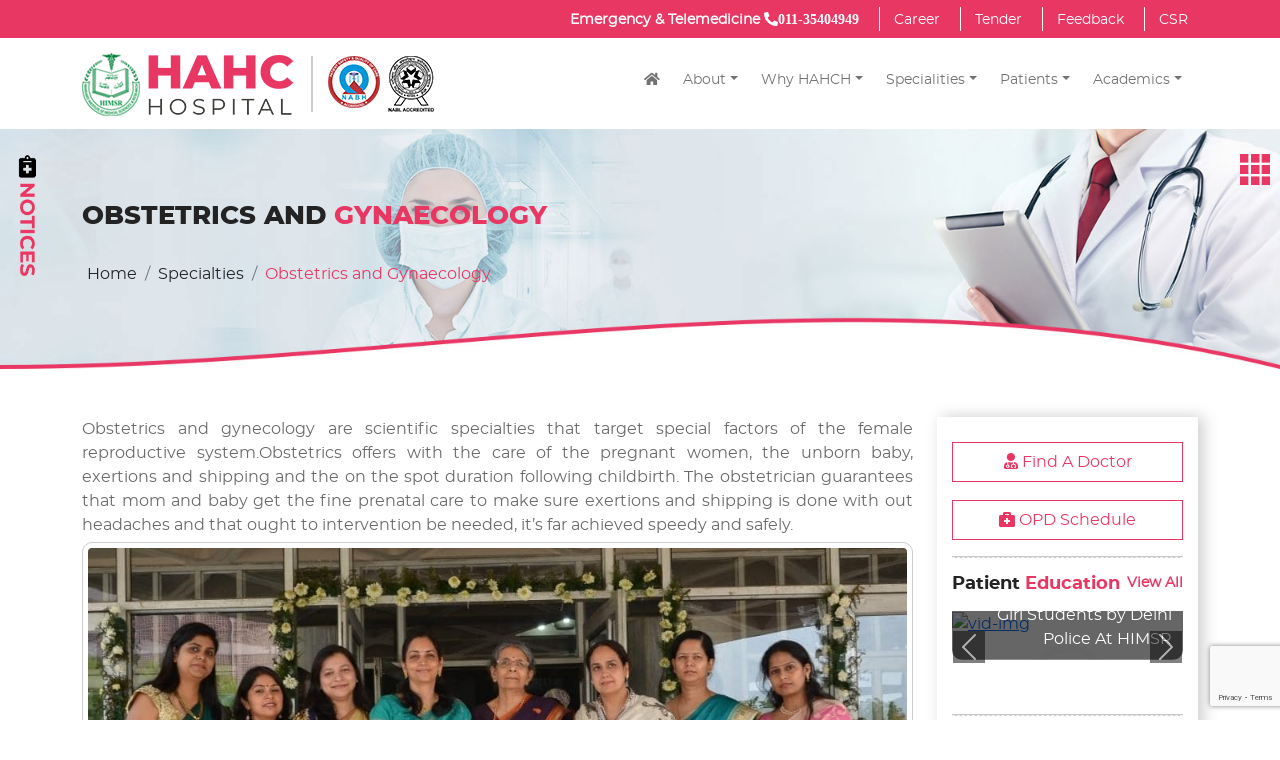

--- FILE ---
content_type: text/html; charset=UTF-8
request_url: https://www.hahchospital.com/specialties/obstetrics-and-gynaecology/
body_size: 15248
content:
<!doctype html>
<html lang="en">
    <head>
        <!-- Required meta tags -->
        <meta charset="utf-8">
        <meta name="viewport" content="width=device-width, initial-scale=1">
        <title>Obstetrics and Gynaecology &#8211; HAHC Hospital | HIMSR</title>
<meta name='robots' content='max-image-preview:large' />
<link rel="alternate" type="application/rss+xml" title="HAHC Hospital | HIMSR &raquo; Feed" href="https://www.hahchospital.com/feed/" />
<link rel="alternate" title="oEmbed (JSON)" type="application/json+oembed" href="https://www.hahchospital.com/wp-json/oembed/1.0/embed?url=https%3A%2F%2Fwww.hahchospital.com%2Fspecialties%2Fobstetrics-and-gynaecology%2F" />
<link rel="alternate" title="oEmbed (XML)" type="text/xml+oembed" href="https://www.hahchospital.com/wp-json/oembed/1.0/embed?url=https%3A%2F%2Fwww.hahchospital.com%2Fspecialties%2Fobstetrics-and-gynaecology%2F&#038;format=xml" />
<style id='wp-img-auto-sizes-contain-inline-css'>
img:is([sizes=auto i],[sizes^="auto," i]){contain-intrinsic-size:3000px 1500px}
/*# sourceURL=wp-img-auto-sizes-contain-inline-css */
</style>
<style id='wp-emoji-styles-inline-css'>

	img.wp-smiley, img.emoji {
		display: inline !important;
		border: none !important;
		box-shadow: none !important;
		height: 1em !important;
		width: 1em !important;
		margin: 0 0.07em !important;
		vertical-align: -0.1em !important;
		background: none !important;
		padding: 0 !important;
	}
/*# sourceURL=wp-emoji-styles-inline-css */
</style>
<style id='wp-block-library-inline-css'>
:root{--wp-block-synced-color:#7a00df;--wp-block-synced-color--rgb:122,0,223;--wp-bound-block-color:var(--wp-block-synced-color);--wp-editor-canvas-background:#ddd;--wp-admin-theme-color:#007cba;--wp-admin-theme-color--rgb:0,124,186;--wp-admin-theme-color-darker-10:#006ba1;--wp-admin-theme-color-darker-10--rgb:0,107,160.5;--wp-admin-theme-color-darker-20:#005a87;--wp-admin-theme-color-darker-20--rgb:0,90,135;--wp-admin-border-width-focus:2px}@media (min-resolution:192dpi){:root{--wp-admin-border-width-focus:1.5px}}.wp-element-button{cursor:pointer}:root .has-very-light-gray-background-color{background-color:#eee}:root .has-very-dark-gray-background-color{background-color:#313131}:root .has-very-light-gray-color{color:#eee}:root .has-very-dark-gray-color{color:#313131}:root .has-vivid-green-cyan-to-vivid-cyan-blue-gradient-background{background:linear-gradient(135deg,#00d084,#0693e3)}:root .has-purple-crush-gradient-background{background:linear-gradient(135deg,#34e2e4,#4721fb 50%,#ab1dfe)}:root .has-hazy-dawn-gradient-background{background:linear-gradient(135deg,#faaca8,#dad0ec)}:root .has-subdued-olive-gradient-background{background:linear-gradient(135deg,#fafae1,#67a671)}:root .has-atomic-cream-gradient-background{background:linear-gradient(135deg,#fdd79a,#004a59)}:root .has-nightshade-gradient-background{background:linear-gradient(135deg,#330968,#31cdcf)}:root .has-midnight-gradient-background{background:linear-gradient(135deg,#020381,#2874fc)}:root{--wp--preset--font-size--normal:16px;--wp--preset--font-size--huge:42px}.has-regular-font-size{font-size:1em}.has-larger-font-size{font-size:2.625em}.has-normal-font-size{font-size:var(--wp--preset--font-size--normal)}.has-huge-font-size{font-size:var(--wp--preset--font-size--huge)}.has-text-align-center{text-align:center}.has-text-align-left{text-align:left}.has-text-align-right{text-align:right}.has-fit-text{white-space:nowrap!important}#end-resizable-editor-section{display:none}.aligncenter{clear:both}.items-justified-left{justify-content:flex-start}.items-justified-center{justify-content:center}.items-justified-right{justify-content:flex-end}.items-justified-space-between{justify-content:space-between}.screen-reader-text{border:0;clip-path:inset(50%);height:1px;margin:-1px;overflow:hidden;padding:0;position:absolute;width:1px;word-wrap:normal!important}.screen-reader-text:focus{background-color:#ddd;clip-path:none;color:#444;display:block;font-size:1em;height:auto;left:5px;line-height:normal;padding:15px 23px 14px;text-decoration:none;top:5px;width:auto;z-index:100000}html :where(.has-border-color){border-style:solid}html :where([style*=border-top-color]){border-top-style:solid}html :where([style*=border-right-color]){border-right-style:solid}html :where([style*=border-bottom-color]){border-bottom-style:solid}html :where([style*=border-left-color]){border-left-style:solid}html :where([style*=border-width]){border-style:solid}html :where([style*=border-top-width]){border-top-style:solid}html :where([style*=border-right-width]){border-right-style:solid}html :where([style*=border-bottom-width]){border-bottom-style:solid}html :where([style*=border-left-width]){border-left-style:solid}html :where(img[class*=wp-image-]){height:auto;max-width:100%}:where(figure){margin:0 0 1em}html :where(.is-position-sticky){--wp-admin--admin-bar--position-offset:var(--wp-admin--admin-bar--height,0px)}@media screen and (max-width:600px){html :where(.is-position-sticky){--wp-admin--admin-bar--position-offset:0px}}

/*# sourceURL=wp-block-library-inline-css */
</style><style id='global-styles-inline-css'>
:root{--wp--preset--aspect-ratio--square: 1;--wp--preset--aspect-ratio--4-3: 4/3;--wp--preset--aspect-ratio--3-4: 3/4;--wp--preset--aspect-ratio--3-2: 3/2;--wp--preset--aspect-ratio--2-3: 2/3;--wp--preset--aspect-ratio--16-9: 16/9;--wp--preset--aspect-ratio--9-16: 9/16;--wp--preset--color--black: #000000;--wp--preset--color--cyan-bluish-gray: #abb8c3;--wp--preset--color--white: #ffffff;--wp--preset--color--pale-pink: #f78da7;--wp--preset--color--vivid-red: #cf2e2e;--wp--preset--color--luminous-vivid-orange: #ff6900;--wp--preset--color--luminous-vivid-amber: #fcb900;--wp--preset--color--light-green-cyan: #7bdcb5;--wp--preset--color--vivid-green-cyan: #00d084;--wp--preset--color--pale-cyan-blue: #8ed1fc;--wp--preset--color--vivid-cyan-blue: #0693e3;--wp--preset--color--vivid-purple: #9b51e0;--wp--preset--gradient--vivid-cyan-blue-to-vivid-purple: linear-gradient(135deg,rgb(6,147,227) 0%,rgb(155,81,224) 100%);--wp--preset--gradient--light-green-cyan-to-vivid-green-cyan: linear-gradient(135deg,rgb(122,220,180) 0%,rgb(0,208,130) 100%);--wp--preset--gradient--luminous-vivid-amber-to-luminous-vivid-orange: linear-gradient(135deg,rgb(252,185,0) 0%,rgb(255,105,0) 100%);--wp--preset--gradient--luminous-vivid-orange-to-vivid-red: linear-gradient(135deg,rgb(255,105,0) 0%,rgb(207,46,46) 100%);--wp--preset--gradient--very-light-gray-to-cyan-bluish-gray: linear-gradient(135deg,rgb(238,238,238) 0%,rgb(169,184,195) 100%);--wp--preset--gradient--cool-to-warm-spectrum: linear-gradient(135deg,rgb(74,234,220) 0%,rgb(151,120,209) 20%,rgb(207,42,186) 40%,rgb(238,44,130) 60%,rgb(251,105,98) 80%,rgb(254,248,76) 100%);--wp--preset--gradient--blush-light-purple: linear-gradient(135deg,rgb(255,206,236) 0%,rgb(152,150,240) 100%);--wp--preset--gradient--blush-bordeaux: linear-gradient(135deg,rgb(254,205,165) 0%,rgb(254,45,45) 50%,rgb(107,0,62) 100%);--wp--preset--gradient--luminous-dusk: linear-gradient(135deg,rgb(255,203,112) 0%,rgb(199,81,192) 50%,rgb(65,88,208) 100%);--wp--preset--gradient--pale-ocean: linear-gradient(135deg,rgb(255,245,203) 0%,rgb(182,227,212) 50%,rgb(51,167,181) 100%);--wp--preset--gradient--electric-grass: linear-gradient(135deg,rgb(202,248,128) 0%,rgb(113,206,126) 100%);--wp--preset--gradient--midnight: linear-gradient(135deg,rgb(2,3,129) 0%,rgb(40,116,252) 100%);--wp--preset--font-size--small: 13px;--wp--preset--font-size--medium: 20px;--wp--preset--font-size--large: 36px;--wp--preset--font-size--x-large: 42px;--wp--preset--spacing--20: 0.44rem;--wp--preset--spacing--30: 0.67rem;--wp--preset--spacing--40: 1rem;--wp--preset--spacing--50: 1.5rem;--wp--preset--spacing--60: 2.25rem;--wp--preset--spacing--70: 3.38rem;--wp--preset--spacing--80: 5.06rem;--wp--preset--shadow--natural: 6px 6px 9px rgba(0, 0, 0, 0.2);--wp--preset--shadow--deep: 12px 12px 50px rgba(0, 0, 0, 0.4);--wp--preset--shadow--sharp: 6px 6px 0px rgba(0, 0, 0, 0.2);--wp--preset--shadow--outlined: 6px 6px 0px -3px rgb(255, 255, 255), 6px 6px rgb(0, 0, 0);--wp--preset--shadow--crisp: 6px 6px 0px rgb(0, 0, 0);}:where(.is-layout-flex){gap: 0.5em;}:where(.is-layout-grid){gap: 0.5em;}body .is-layout-flex{display: flex;}.is-layout-flex{flex-wrap: wrap;align-items: center;}.is-layout-flex > :is(*, div){margin: 0;}body .is-layout-grid{display: grid;}.is-layout-grid > :is(*, div){margin: 0;}:where(.wp-block-columns.is-layout-flex){gap: 2em;}:where(.wp-block-columns.is-layout-grid){gap: 2em;}:where(.wp-block-post-template.is-layout-flex){gap: 1.25em;}:where(.wp-block-post-template.is-layout-grid){gap: 1.25em;}.has-black-color{color: var(--wp--preset--color--black) !important;}.has-cyan-bluish-gray-color{color: var(--wp--preset--color--cyan-bluish-gray) !important;}.has-white-color{color: var(--wp--preset--color--white) !important;}.has-pale-pink-color{color: var(--wp--preset--color--pale-pink) !important;}.has-vivid-red-color{color: var(--wp--preset--color--vivid-red) !important;}.has-luminous-vivid-orange-color{color: var(--wp--preset--color--luminous-vivid-orange) !important;}.has-luminous-vivid-amber-color{color: var(--wp--preset--color--luminous-vivid-amber) !important;}.has-light-green-cyan-color{color: var(--wp--preset--color--light-green-cyan) !important;}.has-vivid-green-cyan-color{color: var(--wp--preset--color--vivid-green-cyan) !important;}.has-pale-cyan-blue-color{color: var(--wp--preset--color--pale-cyan-blue) !important;}.has-vivid-cyan-blue-color{color: var(--wp--preset--color--vivid-cyan-blue) !important;}.has-vivid-purple-color{color: var(--wp--preset--color--vivid-purple) !important;}.has-black-background-color{background-color: var(--wp--preset--color--black) !important;}.has-cyan-bluish-gray-background-color{background-color: var(--wp--preset--color--cyan-bluish-gray) !important;}.has-white-background-color{background-color: var(--wp--preset--color--white) !important;}.has-pale-pink-background-color{background-color: var(--wp--preset--color--pale-pink) !important;}.has-vivid-red-background-color{background-color: var(--wp--preset--color--vivid-red) !important;}.has-luminous-vivid-orange-background-color{background-color: var(--wp--preset--color--luminous-vivid-orange) !important;}.has-luminous-vivid-amber-background-color{background-color: var(--wp--preset--color--luminous-vivid-amber) !important;}.has-light-green-cyan-background-color{background-color: var(--wp--preset--color--light-green-cyan) !important;}.has-vivid-green-cyan-background-color{background-color: var(--wp--preset--color--vivid-green-cyan) !important;}.has-pale-cyan-blue-background-color{background-color: var(--wp--preset--color--pale-cyan-blue) !important;}.has-vivid-cyan-blue-background-color{background-color: var(--wp--preset--color--vivid-cyan-blue) !important;}.has-vivid-purple-background-color{background-color: var(--wp--preset--color--vivid-purple) !important;}.has-black-border-color{border-color: var(--wp--preset--color--black) !important;}.has-cyan-bluish-gray-border-color{border-color: var(--wp--preset--color--cyan-bluish-gray) !important;}.has-white-border-color{border-color: var(--wp--preset--color--white) !important;}.has-pale-pink-border-color{border-color: var(--wp--preset--color--pale-pink) !important;}.has-vivid-red-border-color{border-color: var(--wp--preset--color--vivid-red) !important;}.has-luminous-vivid-orange-border-color{border-color: var(--wp--preset--color--luminous-vivid-orange) !important;}.has-luminous-vivid-amber-border-color{border-color: var(--wp--preset--color--luminous-vivid-amber) !important;}.has-light-green-cyan-border-color{border-color: var(--wp--preset--color--light-green-cyan) !important;}.has-vivid-green-cyan-border-color{border-color: var(--wp--preset--color--vivid-green-cyan) !important;}.has-pale-cyan-blue-border-color{border-color: var(--wp--preset--color--pale-cyan-blue) !important;}.has-vivid-cyan-blue-border-color{border-color: var(--wp--preset--color--vivid-cyan-blue) !important;}.has-vivid-purple-border-color{border-color: var(--wp--preset--color--vivid-purple) !important;}.has-vivid-cyan-blue-to-vivid-purple-gradient-background{background: var(--wp--preset--gradient--vivid-cyan-blue-to-vivid-purple) !important;}.has-light-green-cyan-to-vivid-green-cyan-gradient-background{background: var(--wp--preset--gradient--light-green-cyan-to-vivid-green-cyan) !important;}.has-luminous-vivid-amber-to-luminous-vivid-orange-gradient-background{background: var(--wp--preset--gradient--luminous-vivid-amber-to-luminous-vivid-orange) !important;}.has-luminous-vivid-orange-to-vivid-red-gradient-background{background: var(--wp--preset--gradient--luminous-vivid-orange-to-vivid-red) !important;}.has-very-light-gray-to-cyan-bluish-gray-gradient-background{background: var(--wp--preset--gradient--very-light-gray-to-cyan-bluish-gray) !important;}.has-cool-to-warm-spectrum-gradient-background{background: var(--wp--preset--gradient--cool-to-warm-spectrum) !important;}.has-blush-light-purple-gradient-background{background: var(--wp--preset--gradient--blush-light-purple) !important;}.has-blush-bordeaux-gradient-background{background: var(--wp--preset--gradient--blush-bordeaux) !important;}.has-luminous-dusk-gradient-background{background: var(--wp--preset--gradient--luminous-dusk) !important;}.has-pale-ocean-gradient-background{background: var(--wp--preset--gradient--pale-ocean) !important;}.has-electric-grass-gradient-background{background: var(--wp--preset--gradient--electric-grass) !important;}.has-midnight-gradient-background{background: var(--wp--preset--gradient--midnight) !important;}.has-small-font-size{font-size: var(--wp--preset--font-size--small) !important;}.has-medium-font-size{font-size: var(--wp--preset--font-size--medium) !important;}.has-large-font-size{font-size: var(--wp--preset--font-size--large) !important;}.has-x-large-font-size{font-size: var(--wp--preset--font-size--x-large) !important;}
/*# sourceURL=global-styles-inline-css */
</style>

<style id='classic-theme-styles-inline-css'>
/*! This file is auto-generated */
.wp-block-button__link{color:#fff;background-color:#32373c;border-radius:9999px;box-shadow:none;text-decoration:none;padding:calc(.667em + 2px) calc(1.333em + 2px);font-size:1.125em}.wp-block-file__button{background:#32373c;color:#fff;text-decoration:none}
/*# sourceURL=/wp-includes/css/classic-themes.min.css */
</style>
<link rel='stylesheet' id='contact-form-7-css' href='https://www.hahchospital.com/wp-content/plugins/contact-form-7/includes/css/styles.css?ver=6.0.1' media='all' />
<link rel='stylesheet' id='hahc-style-css' href='https://www.hahchospital.com/wp-content/themes/hahc/style.css?ver=1.0.0' media='all' />
<link rel='stylesheet' id='lightbox-css' href='https://www.hahchospital.com/wp-content/themes/hahc/css/lightbox.min.css?ver=1.0.0' media='all' />
<link rel='stylesheet' id='jquery-css' href='https://www.hahchospital.com/wp-content/themes/hahc/css/jquery.mmenu.all.css?ver=1.0.0' media='all' />
<link rel='stylesheet' id='slick-theme-css' href='https://www.hahchospital.com/wp-content/themes/hahc/css/slick-theme.css%20?ver=1.0.0' media='all' />
<link rel='stylesheet' id='slick-css' href='https://www.hahchospital.com/wp-content/themes/hahc/css/slick.css%20?ver=1.0.0' media='all' />
<link rel='stylesheet' id='bootstrap-css' href='https://www.hahchospital.com/wp-content/themes/hahc/css/bootstrap.min.css?ver=1.0.0' media='all' />
<link rel='stylesheet' id='style-css' href='https://www.hahchospital.com/wp-content/themes/hahc/css/style.css?ver=1.0.0' media='all' />
<link rel='stylesheet' id='slb_core-css' href='https://www.hahchospital.com/wp-content/plugins/simple-lightbox/client/css/app.css?ver=2.9.3' media='all' />
<script src="https://www.hahchospital.com/wp-includes/js/jquery/jquery.min.js?ver=3.7.1" id="jquery-core-js"></script>
<script src="https://www.hahchospital.com/wp-includes/js/jquery/jquery-migrate.min.js?ver=3.4.1" id="jquery-migrate-js"></script>
<link rel="https://api.w.org/" href="https://www.hahchospital.com/wp-json/" /><link rel="alternate" title="JSON" type="application/json" href="https://www.hahchospital.com/wp-json/wp/v2/specialties/458" /><link rel="EditURI" type="application/rsd+xml" title="RSD" href="https://www.hahchospital.com/xmlrpc.php?rsd" />
<meta name="generator" content="WordPress 6.9" />
<link rel="canonical" href="https://www.hahchospital.com/specialties/obstetrics-and-gynaecology/" />
<link rel='shortlink' href='https://www.hahchospital.com/?p=458' />
<link rel="icon" href="https://www.hahchospital.com/wp-content/uploads/2022/02/fev-16X16.png" sizes="32x32" />
<link rel="icon" href="https://www.hahchospital.com/wp-content/uploads/2022/02/fev-16X16.png" sizes="192x192" />
<link rel="apple-touch-icon" href="https://www.hahchospital.com/wp-content/uploads/2022/02/fev-16X16.png" />
<meta name="msapplication-TileImage" content="https://www.hahchospital.com/wp-content/uploads/2022/02/fev-16X16.png" />
        <!-- <link rel="stylesheet" href="/css/lightbox.min.css"> -->
        <!-- <link rel="stylesheet" href="/css/jquery.mmenu.all.css"> -->
        <!-- <link rel="stylesheet" type="text/css" href="/css/slick-theme.css" /> -->
        <!-- <link rel="stylesheet" type="text/css" href="/css/slick.css" /> -->
        <!-- Bootstrap CSS -->
        <!-- <link rel="stylesheet" href="/css/bootstrap.min.css"> -->
        <!-- <link rel="stylesheet" href="/css/style.css"> -->
        <link rel="icon" href="https://www.hahchospital.com/wp-content/uploads/2022/02/fev-16X16.png">
        <title>HAHC Hospital | HIMSR</title>
    </head>
    <body>
        <section class="top-header">
            <div class="container">
                <div class="row align-items-center">
                    <div class="col-md-12 text-end">
                                                        <ul class="contacts-link">
                                                                            <li><a href="tel:011-35404949" target="" ><strong>Emergency & Telemedicine</strong> <i class="fa fa-phone-alt">011-35404949</i></a></li>
                                                                            <li><a href="/career" target="" >Career</a></li>
                                                                            <li><a href="/tender/" target="" >Tender</a></li>
                                                                            <li><a href="#FeedbackModal" target="" data-bs-toggle="modal">Feedback</a></li>
                                                                            <li><a href="/csr-programs/" target="" >CSR</a></li>
                                                                    </ul>
                                                    </div>
                </div>
            </div>
        </section>
        <section class="main-menu" id="navbar">
            <div class="container">
                <nav class="navbar desktop-menu navbar-expand-lg navbar-light bg-white" aria-label="Eleventh navbar example">
                    <div class="container-fluid p-0">
                        <a class="navbar-brand" href="https://www.hahchospital.com">
                            <img src="https://www.hahchospital.com/wp-content/uploads/2022/02/logo.png" alt="HAHC Hospital | HIMSR">                            <img src="https://www.hahchospital.com/wp-content/themes/hahc/images/second-logo.jpg" class="second-logo" alt="Logo">
                        </a>
                        <button class="navbar-toggler" type="button" data-bs-toggle="collapse" data-bs-target="#navbarsExample09" aria-controls="navbarsExample09" aria-expanded="false" aria-label="Toggle navigation">
                            <span class="navbar-toggler-icon"></span>
                        </button>
                        <div class="collapse navbar-collapse pe-2" id="navbarsExample09">
                <ul class="navbar-nav ms-auto mb-lg-0 mt-0"><li class="nav-item">
					<a class="nav-link home-link test " aria-current="page" href="https://www.hahchospital.com/" target="" ><i class='fas fa-home'></i></a>
				</li><li class="nav-item dropdown ">
				<a class="nav-link dropdown-toggle  " aria-current="page" href="#" target="" >About</a><ul class="dropdown-menu" aria-labelledby="dropdown09"><li><a class="dropdown-item  " href="https://www.hahchospital.com/hahc-hospital/" >HAHC Hospital</a></li><li><a class="dropdown-item  " href="https://www.hahchospital.com/administration/founder/" >Sponsoring Body</a></li><li><a class="dropdown-item  " href="https://www.hahchospital.com/vision-mission/" >Vision, Mission And Values</a></li><li><a class="dropdown-item  " href="https://www.hahchospital.com/achievements/" >Achievements</a></li><li><a class="dropdown-item  " href="https://www.hahchospital.com/from-the-desk-of-ceo/" >Chief Executive Officer</a></li><li><a class="dropdown-item  " href="https://www.hahchospital.com/from-the-desk-of-dean/" >Dean / Principal</a></li><li><a class="dropdown-item  " href="https://www.hahchospital.com/medical-superintendent/" >From The Desk of MS</a></li><li><a class="dropdown-item  " href="https://www.hahchospital.com/administration/" >Administration</a></li></ul></li><li class="nav-item dropdown ">
				<a class="nav-link dropdown-toggle  " aria-current="page" href="#" target="" >Why HAHCH</a><ul class="dropdown-menu" aria-labelledby="dropdown09"><li><a class="dropdown-item  " href="https://www.hahchospital.com/accreditations-awards/" >Accreditation &#038; Awards</a></li><li><a class="dropdown-item  " href="https://www.hahchospital.com/quality-and-safety/" >Quality and Safety</a></li><li><a class="dropdown-item  " href="https://www.hahchospital.com/clinical-services/" >Clinical Services</a></li><li><a class="dropdown-item  " href="https://www.hahchospital.com/diagnostics-facilities/" >Diagnostics Facilities</a></li><li><a class="dropdown-item  " href="https://www.hahchospital.com/infrastructure/" >Infrastructure</a></li><li><a class="dropdown-item  " href="/patient-testimonials/" >Patient Testimonials</a></li><li><a class="dropdown-item  " href="/patients-story/" >Patient Story</a></li></ul></li><li class="nav-item dropdown megamenu-li dmenu">
				<a class="nav-link dropdown-toggle  " aria-current="page" href="https://www.hahchospital.com/specialties/" target="" >Specialities</a><div class="dropdown-menu megamenu sm-menu border-top col-3c" aria-labelledby="dropdown01">
                                <div class="row">
									<div class="col-md-6 border-right mb-4"><a class="dropdown-item " target="" href="https://www.hahchospital.com/specialties/anaesthesia/" >Anaesthesia</a><a class="dropdown-item " target="" href="https://www.hahchospital.com/specialties/biochemistry/" >Biochemistry</a><a class="dropdown-item " target="" href="https://www.hahchospital.com/specialties/dentistry/" >Dentistry</a><a class="dropdown-item " target="" href="https://www.hahchospital.com/specialties/dermatology/" >Dermatology</a><a class="dropdown-item " target="" href="https://www.hahchospital.com/specialties/emergency-medicine/" >Emergency Medicine</a><a class="dropdown-item " target="" href="https://www.hahchospital.com/specialties/ent/" >ENT</a><a class="dropdown-item " target="" href="https://www.hahchospital.com/specialties/medicine/" >Medicine</a><a class="dropdown-item " target="" href="https://www.hahchospital.com/specialties/microbiology/" >Microbiology</a><a class="dropdown-item " target="" href="https://www.hahchospital.com/specialties/obstetrics-and-gynaecology/" >Obstetrics and Gynaecology</a><a class="dropdown-item " target="" href="https://www.hahchospital.com/specialties/ophthalmology/" >Ophthalmology</a></div><div class="col-md-6 border-right mb-4"><a class="dropdown-item " target="" href="https://www.hahchospital.com/specialties/orthopaedics/" >Orthopaedics</a><a class="dropdown-item " target="" href="https://www.hahchospital.com/specialties/paediatrics/" >Paediatrics</a><a class="dropdown-item " target="" href="https://www.hahchospital.com/specialties/pathology/" >Pathology</a><a class="dropdown-item " target="" href="https://www.hahchospital.com/specialties/psychiatry/" >Psychiatry</a><a class="dropdown-item " target="" href="https://www.hahchospital.com/specialties/radiology/" >Radiology</a><a class="dropdown-item " target="" href="https://www.hahchospital.com/specialties/respiratory-medicine/" >Respiratory Medicine</a><a class="dropdown-item " target="" href="https://www.hahchospital.com/specialties/surgery/" >Surgery</a></div></div></div><li class="nav-item dropdown megamenu-li dmenu">
				<a class="nav-link dropdown-toggle  " aria-current="page" href="#" target="" >Patients</a><div class="dropdown-menu megamenu sm-menu border-top col-3c" aria-labelledby="dropdown01">
                                <div class="row">
									<div class="col-md-6 border-right mb-4"><a class="dropdown-item " target="" href="https://www.hahchospital.com/hospital-layout/" >Hospital Layout</a><a class="dropdown-item " target="" href="/center-of-excellence/" >Center of Excellence</a><a class="dropdown-item " target="" href="https://www.hahchospital.com/opd-schedules/" >OPD Schedule</a><a class="dropdown-item " target="" href="https://www.hahchospital.com/find-a-doctor/" >Find A Doctor</a><a class="dropdown-item " target="" href="/telemedicine/" >Telemedicine</a><a class="dropdown-item " target="" href="http://125.63.93.201/weblab/mylogin.html" >Access Lab Reports</a><a class="dropdown-item " target="" href="https://www.hahchospital.com/general-information-guidelines/" >General Information &#038; Guidelines</a><a class="dropdown-item " target="" href="https://www.hahchospital.com/faq/" >FAQ</a><a class="dropdown-item " target="" href="/medical-procedures/" >Medical Procedures</a><a class="dropdown-item " target="" href="/common-medical-conditions/" >Common Medical Conditions</a></div><div class="col-md-6 border-right mb-4"><a class="dropdown-item " target="" href="/patient-education/" >Patient Education</a><a class="dropdown-item " target="" href="/breakthrough-cases/" >Breakthrough Cases</a><a class="dropdown-item " target="" href="/health-blog/" >Health Blog</a><a class="dropdown-item " target="" href="https://www.hahchospital.com/health-schemes-insurance-partners/" >Health schemes &#038; Insurance Partners</a></div></div></div><li class="nav-item dropdown ">
				<a class="nav-link dropdown-toggle  " aria-current="page" href="#" target="" >Academics</a><ul class="dropdown-menu" aria-labelledby="dropdown09"><li><a class="dropdown-item  " href="https://www.hahchospital.com/pg-programs/" >PG Programs</a></li><li><a class="dropdown-item  " href="https://www.hahchospital.com/fellowship/" >Fellowship</a></li><li><a class="dropdown-item  " href="https://www.hahchospital.com/research/" >Research</a></li></ul></li></ul></div>                    </div>
                </nav>
                <nav id="menu" class="mm-menu_offcanvas">
                <figure class="mobi-logo">
                    <a class="navbar-brand" href="https://www.hahchospital.com">
                    <img src="https://www.hahchospital.com/wp-content/themes/hahc/images/logo.png" alt="Logo">
                    <img src="https://www.hahchospital.com/wp-content/themes/hahc/images/second-logo.jpg" class="second-logo" alt="Logo">
                    </a>
                </figure>
                <ul><li>
					<a href="https://www.hahchospital.com/" class="home-link test" target="" >Home</a>
				</li><li>
				<a href="#" class="" target="">About</a><ul><li><a href="https://www.hahchospital.com/hahc-hospital/" class="" >HAHC Hospital</a></li><li><a href="https://www.hahchospital.com/administration/founder/" class="" >Sponsoring Body</a></li><li><a href="https://www.hahchospital.com/vision-mission/" class="" >Vision, Mission And Values</a></li><li><a href="https://www.hahchospital.com/achievements/" class="" >Achievements</a></li><li><a href="https://www.hahchospital.com/from-the-desk-of-ceo/" class="" >Chief Executive Officer</a></li><li><a href="https://www.hahchospital.com/from-the-desk-of-dean/" class="" >Dean / Principal</a></li><li><a href="https://www.hahchospital.com/medical-superintendent/" class="" >From The Desk of MS</a></li><li><a href="https://www.hahchospital.com/administration/" class="" >Administration</a></li></ul></li><li>
				<a href="#" class="" target="">Why HAHCH</a><ul><li><a href="https://www.hahchospital.com/accreditations-awards/" class="" >Accreditation &#038; Awards</a></li><li><a href="https://www.hahchospital.com/quality-and-safety/" class="" >Quality and Safety</a></li><li><a href="https://www.hahchospital.com/clinical-services/" class="" >Clinical Services</a></li><li><a href="https://www.hahchospital.com/diagnostics-facilities/" class="" >Diagnostics Facilities</a></li><li><a href="https://www.hahchospital.com/infrastructure/" class="" >Infrastructure</a></li><li><a href="/patient-testimonials/" class="" >Patient Testimonials</a></li><li><a href="/patients-story/" class="" >Patient Story</a></li></ul></li><li>
				<a href="https://www.hahchospital.com/specialties/" class="" target="">Specialities</a><ul><li><a href="https://www.hahchospital.com/specialties/anaesthesia/" class="" >Anaesthesia</a></li><li><a href="https://www.hahchospital.com/specialties/biochemistry/" class="" >Biochemistry</a></li><li><a href="https://www.hahchospital.com/specialties/dentistry/" class="" >Dentistry</a></li><li><a href="https://www.hahchospital.com/specialties/dermatology/" class="" >Dermatology</a></li><li><a href="https://www.hahchospital.com/specialties/emergency-medicine/" class="" >Emergency Medicine</a></li><li><a href="https://www.hahchospital.com/specialties/ent/" class="" >ENT</a></li><li><a href="https://www.hahchospital.com/specialties/medicine/" class="" >Medicine</a></li><li><a href="https://www.hahchospital.com/specialties/microbiology/" class="" >Microbiology</a></li><li><a href="https://www.hahchospital.com/specialties/obstetrics-and-gynaecology/" class="" >Obstetrics and Gynaecology</a></li><li><a href="https://www.hahchospital.com/specialties/ophthalmology/" class="" >Ophthalmology</a></li><li><a href="https://www.hahchospital.com/specialties/orthopaedics/" class="" >Orthopaedics</a></li><li><a href="https://www.hahchospital.com/specialties/paediatrics/" class="" >Paediatrics</a></li><li><a href="https://www.hahchospital.com/specialties/pathology/" class="" >Pathology</a></li><li><a href="https://www.hahchospital.com/specialties/psychiatry/" class="" >Psychiatry</a></li><li><a href="https://www.hahchospital.com/specialties/radiology/" class="" >Radiology</a></li><li><a href="https://www.hahchospital.com/specialties/respiratory-medicine/" class="" >Respiratory Medicine</a></li><li><a href="https://www.hahchospital.com/specialties/surgery/" class="" >Surgery</a></li></ul></li><li>
				<a href="#" class="" target="">Patients</a><ul><li><a href="https://www.hahchospital.com/hospital-layout/" class="" >Hospital Layout</a></li><li><a href="/center-of-excellence/" class="" >Center of Excellence</a></li><li><a href="https://www.hahchospital.com/opd-schedules/" class="" >OPD Schedule</a></li><li><a href="https://www.hahchospital.com/find-a-doctor/" class="" >Find A Doctor</a></li><li><a href="/telemedicine/" class="" >Telemedicine</a></li><li><a href="http://125.63.93.201/weblab/mylogin.html" class="" >Access Lab Reports</a></li><li><a href="https://www.hahchospital.com/general-information-guidelines/" class="" >General Information &#038; Guidelines</a></li><li><a href="https://www.hahchospital.com/faq/" class="" >FAQ</a></li><li><a href="/medical-procedures/" class="" >Medical Procedures</a></li><li><a href="/common-medical-conditions/" class="" >Common Medical Conditions</a></li><li><a href="/patient-education/" class="" >Patient Education</a></li><li><a href="/breakthrough-cases/" class="" >Breakthrough Cases</a></li><li><a href="/health-blog/" class="" >Health Blog</a></li><li><a href="https://www.hahchospital.com/health-schemes-insurance-partners/" class="" >Health schemes &#038; Insurance Partners</a></li></ul></li><li>
				<a href="#" class="" target="">Academics</a><ul><li><a href="https://www.hahchospital.com/pg-programs/" class="" >PG Programs</a></li><li><a href="https://www.hahchospital.com/fellowship/" class="" >Fellowship</a></li><li><a href="https://www.hahchospital.com/research/" class="" >Research</a></li></ul></li></ul>                </nav>
                <div class="menu_toggle">
                <a href="#menu" id="desktop-nav"><span><i class="fas fa-bars"></i></span></a>
                <a class="navbar-brand mobile-normal-logo" href="https://www.hahchospital.com">
                <img src="https://www.hahchospital.com/wp-content/themes/hahc/images/logo.png" alt="Logo">
                <img src="https://www.hahchospital.com/wp-content/themes/hahc/images/second-logo.jpg" class="second-logo" alt="Logo">
                </a>
                </div>
            </div>
        </section>
	<section class="internal-banner">
				<img src="https://www.hahchospital.com/wp-content/themes/hahc/images/internal-banner.jpg" class="desktop-view-only w-100" alt="Banner-1">
		<img src="https://www.hahchospital.com/wp-content/themes/hahc/images/mob-internal-banner.jpg" class="mob-view-only w-100" alt="Banner-2">
        <div class="internal-page-heading">
            <div class="container">
                <div class="row">
                    <div class="col-md-12">
                        <h1>Obstetrics and <span>Gynaecology</span></h1>
                    </div>
                </div>
            </div>
        </div>
        <div class="breadcrum-bg">
							<div class="container">
								<div class="row">
									<div class="col-md-12">
										<nav aria-label="breadcrumb">
											<ol class="breadcrumb"><li class="breadcrumb-item item-home"><a class="bread-link bread-home" href="https://www.hahchospital.com" title="Home">Home</a></li><li class="breadcrumb-item item-cat item-custom-post-type-specialties"><a class="bread-cat bread-custom-post-type-specialties " href="https://www.hahchospital.com/specialties/" title="Specialties">Specialties</a></li><li class="breadcrumb-item active item-458">Obstetrics and Gynaecology</li></ol>
									</nav>
								</div>
							</div>
						</div>
					</div>    </section>

	<main id="primary" class="site-main">

		<section class="all-graduates mt-5 mb-5">
    <div class="container">
        <div class="row">
            <div class="col-md-9">
                <p style="text-align: justify;">Obstetrics and gynecology are scientific specialties that target special factors of the female reproductive system.Obstetrics offers with the care of the pregnant women, the unborn baby, exertions and shipping and the on the spot duration following childbirth. The obstetrician guarantees that mom and baby get the fine prenatal care to make sure exertions and shipping is done with out headaches and that ought to intervention be needed, it&#8217;s far achieved speedy and safely.</p>
<p><a href="https://www.hahchospital.com/wp-content/uploads/2022/02/Obstetrics-and-Gynaecology-Department-min.jpg" data-slb-active="1" data-slb-asset="1934086747" data-slb-internal="0" data-slb-group="458"><img fetchpriority="high" decoding="async" class="aligncenter size-full wp-image-874" src="https://www.hahchospital.com/wp-content/uploads/2022/02/Obstetrics-and-Gynaecology-Department-min.jpg" alt="Obstetrics-and-Gynaecology-Department-min" width="1024" height="667" srcset="https://www.hahchospital.com/wp-content/uploads/2022/02/Obstetrics-and-Gynaecology-Department-min.jpg 1024w, https://www.hahchospital.com/wp-content/uploads/2022/02/Obstetrics-and-Gynaecology-Department-min-300x195.jpg 300w, https://www.hahchospital.com/wp-content/uploads/2022/02/Obstetrics-and-Gynaecology-Department-min-768x500.jpg 768w" sizes="(max-width: 1024px) 100vw, 1024px" /></a></p>
<h3><span>Clinics</span></h3>
<h4><span>Antenatal and</span> Gynaecology Clinics:</h4>
<div class="row">
<div class="col-md-5">
The department runs routine antenatal and gynaecology outpatient clinics daily<br />
<strong>Time :</strong> From 9:00 AM To 1:00 PM.</p>
<h4><span>Specialty </span>Clinics</h4>
<p><strong>Time:</strong> 2 PM to 4 PM</p>
<ul class="round-checked-list">
<li>Monday Fetal Medicine </li>
<li>Wednesday Adolescent Clinic </li>
<li>Thursday Infertility Clinic </li>
<li>Friday Oncology Clinic </li>
</ul>
</div>
<div class="col-md-7">
<iframe width="560" height="260" src="https://www.youtube.com/embed/T6wPXcc9oQA" title="YouTube video player" frameborder="0" allow="accelerometer; autoplay; clipboard-write; encrypted-media; gyroscope; picture-in-picture" allowfullscreen></iframe>
</div>
</div>
<p>&nbsp;</p>
<h3><span>Latest</span> Technology</h3>
<h4><span>Oncology</span> Clinic</h4>
<p style="text-align: justify;">The department has a dedicated Ontological Clinic with the facility of a Digital Video Colposcope for diagnosis of pre cancerous and cancerous lesions of female genital tract. The department has the latest equipment for management of pre cancerous lesions of cervix, including cryosurgery and loop electrosurgical excision procedure. All types of malignancies of female genital tract are being operated such as cancer of ovary, uterus, cervix etc.</p>
<h4><span>Oncology</span> Clinic</h4>
<p style="text-align: justify;">The department is equipped with the latest laparoscopic and hysteroscopic instruments [Olympus] with Harmonic and Enseal technology, with well trained and experienced faculty. All endoscopic surgeries are routinely done such as infertility surgeries, cyst removals, endometriosis, ectopic, myomectomy, hysterectomy, septal resection and tubal cannulation.</p>
<h4><span>Open </span>Surgeries</h4>
<p style="text-align: justify;">The department has a highly trained faculty for performing all major abdominal and vaginal surgeries like hysterectomy, myomectomy, endometriosis, prolapse surgery, tubal recanalization, incontinence operations, fistula repairs, Ectopic pregnancy.</p>
<p>&nbsp;</p>
<div class="row">
<h3><span>Obstetrics and</span> High Risk Pregnancy</h3>
<div class="col-md-6">
<p style="text-align: justify;">The labour room is managed round the clock by well trained and experienced doctors and nursing staff. There are three cardiotocographic machines and 2 fetal Doppler machines in the labour room. Facility for continuous fetal monitoring is available. Vaginal deliveries, normal delivery after previous caesarean section, forceps and vaccum deliveries are being done routinely.The multichannel monitors for high risk pregnancies is also available.</p>
</div>
<div class="col-md-6">
<a href="https://www.hahchospital.com/wp-content/uploads/2022/02/High-Risk-Pregnancy.jpg" data-slb-active="1" data-slb-asset="1870001305" data-slb-internal="0" data-slb-group="458"><img decoding="async" src="https://www.hahchospital.com/wp-content/uploads/2022/02/High-Risk-Pregnancy.jpg" alt="High-Risk-Pregnancy" width="800" height="452" class="aligncenter size-full wp-image-875" srcset="https://www.hahchospital.com/wp-content/uploads/2022/02/High-Risk-Pregnancy.jpg 800w, https://www.hahchospital.com/wp-content/uploads/2022/02/High-Risk-Pregnancy-300x170.jpg 300w, https://www.hahchospital.com/wp-content/uploads/2022/02/High-Risk-Pregnancy-768x434.jpg 768w" sizes="(max-width: 800px) 100vw, 800px" /></a>
</div>
</div>
<div class="row">
<h3><span>Fetal Medicine and </span>Genetic Counselling</h3>
<div class="col-md-6">
<p style="text-align: justify;">The department has qualified Consultants for diagnosis and management of patients with malformed foetuses, foetuses with genetic diseases, couples with recurrent pregnancy losses.</p>
<h3><span>Advanced </span>Teaching Methodology</h3>
<p style="text-align: justify;">A fully equipped skill laboratory for undergraduate teaching methodology with dummy assisted practical and hands on training for various procedures. Endotrainer for resident doctors is also available for training in Laparoscopic procedures and suturing skills.</p>
</div>
<div class="col-md-6">
<a href="https://www.hahchospital.com/wp-content/uploads/2022/02/skill-laboratory.jpg" data-slb-active="1" data-slb-asset="679020206" data-slb-internal="0" data-slb-group="458"><img loading="lazy" decoding="async" src="https://www.hahchospital.com/wp-content/uploads/2022/02/skill-laboratory.jpg" alt="" width="800" height="693" class="aligncenter size-full wp-image-876" srcset="https://www.hahchospital.com/wp-content/uploads/2022/02/skill-laboratory.jpg 800w, https://www.hahchospital.com/wp-content/uploads/2022/02/skill-laboratory-300x260.jpg 300w, https://www.hahchospital.com/wp-content/uploads/2022/02/skill-laboratory-768x665.jpg 768w" sizes="auto, (max-width: 800px) 100vw, 800px" /></a>
</div>
</div>
<h3><span>Vision </span>For Future</h3>
<p style="text-align: justify;">A fully equipped skill laboratory for undergraduate teaching methodology with dummy assisted practical and hands on training for various procedures. Endotrainer for resident doctors is also available for training in Laparoscopic procedures and suturing skills.</p>
            </div>
            <div class="col-md-3">
                
<aside id="secondary" class="widget-area">
	<section id="block-4" class="widget widget_block"><div class="sidebar-right">
<div class="mb-2">
    <a href="/hahch/find-a-doctor" class="outline-common-btn w-100"><br>
      <i class="fas fa-user-md"></i> Find A Doctor<br>
    </a>
  </div>
<div class="mb-3">
    <a href="/hahch/opd-schedule" class="outline-common-btn w-100"><br>
      <i class="fas fa-briefcase-medical"></i> OPD Schedule<br>
    </a>
  </div>
<hr class="hr-row-2">
	<h3 class="mt-3 mb-3">
		Patient <span>Education</span>
		<a href="https://www.hahchospital.com/patient-education/" class="link-red float-end">View All</a>
	</h3>
			<div id="PatientEducation" class="carousel slide carousel-fade sidebar-slider" data-bs-ride="carousel">
			<div class="carousel-inner">
				<div class='carousel-item active'>
							<a href='#video_modal' class='play-icon' data-bs-toggle='modal' data-youtube='//www.youtube.com/embed/rlCdfULhN0M?autoplay=1'>
								<div class='video-img'>
									<a href='#'><img src='http://img.youtube.com/vi/rlCdfULhN0M/mqdefault.jpg' class='w-100' alt='vid-img'></a><br>
									<a href='#video_modal' class='play-icon' data-bs-toggle='modal' data-youtube='//www.youtube.com/embed/rlCdfULhN0M?autoplay=1'><br>
										<img src='https://www.hahchospital.com/wp-content/themes/hahc/images/play-icon.png' alt='play-icon'><br>
									</a><br>
									<a href='#video_modal' data-bs-toggle='modal' data-youtube='//www.youtube.com/embed/rlCdfULhN0M?autoplay=1' class='common-btn w-100 m-0  bg-black d-block'>Self Defence Training of Girl Students by Delhi Police At HIMSR</a>
								</div>
							</a>
						</div><div class='carousel-item '>
							<a href='#video_modal' class='play-icon' data-bs-toggle='modal' data-youtube='//www.youtube.com/embed/8uDFWNVzcRI?autoplay=1'>
								<div class='video-img'>
									<a href='#'><img src='http://img.youtube.com/vi/8uDFWNVzcRI/mqdefault.jpg' class='w-100' alt='vid-img'></a><br>
									<a href='#video_modal' class='play-icon' data-bs-toggle='modal' data-youtube='//www.youtube.com/embed/8uDFWNVzcRI?autoplay=1'><br>
										<img src='https://www.hahchospital.com/wp-content/themes/hahc/images/play-icon.png' alt='play-icon'><br>
									</a><br>
									<a href='#video_modal' data-bs-toggle='modal' data-youtube='//www.youtube.com/embed/8uDFWNVzcRI?autoplay=1' class='common-btn w-100 m-0  bg-black d-block'>Ophthalmology Services</a>
								</div>
							</a>
						</div>			</div>
			<p> <button class="carousel-control-prev" type="button" data-bs-target="#PatientEducation" data-bs-slide="prev"><br>
					<span class="carousel-control-prev-icon" aria-hidden="true"></span><br>
					<span class="visually-hidden">Previous</span><br>
				</button><br>
				<button class="carousel-control-next" type="button" data-bs-target="#PatientEducation" data-bs-slide="next"><br>
					<span class="carousel-control-next-icon" aria-hidden="true"></span><br>
					<span class="visually-hidden">Next</span><br>
				</button>
			</p>
		</div>
	<p></p>
<hr class="hr-row-2">
	<h3 class="mt-3 mb-3">
		Patient <span>Story</span>
		<a href="https://www.hahchospital.com/patients-story/" class="link-red float-end">View All</a>
	</h3>
			<div id="PatientEducation" class="carousel slide carousel-fade sidebar-slider" data-bs-ride="carousel">
			<div class="carousel-inner">
				<div class='carousel-item active'>
								<a href='#video_modal' class='play-icon' data-bs-toggle='modal' data-youtube='//www.youtube.com/embed/7Ya3bCOJo18?autoplay=1'>
									<div class='video-img'>
										<a href='#'><img src='http://img.youtube.com/vi/7Ya3bCOJo18/mqdefault.jpg' class='w-100' alt='vid-img'></a><br>
										<a href='#video_modal' class='play-icon' data-bs-toggle='modal' data-youtube='//www.youtube.com/embed/7Ya3bCOJo18?autoplay=1'><br>
											<img src='https://www.hahchospital.com/wp-content/themes/hahc/images/play-icon.png' alt='play-icon'><br>
										</a><br>
										<a href='#video_modal' data-bs-toggle='modal' data-youtube='//www.youtube.com/embed/7Ya3bCOJo18?autoplay=1' class='common-btn w-100 m-0  bg-black d-block'>Patient Story 3</a>
									</div>
								</a>
							</div><div class='carousel-item '>
								<a href='#video_modal' class='play-icon' data-bs-toggle='modal' data-youtube='//www.youtube.com/embed/jOrka7R9Se4?autoplay=1'>
									<div class='video-img'>
										<a href='#'><img src='http://img.youtube.com/vi/jOrka7R9Se4/mqdefault.jpg' class='w-100' alt='vid-img'></a><br>
										<a href='#video_modal' class='play-icon' data-bs-toggle='modal' data-youtube='//www.youtube.com/embed/jOrka7R9Se4?autoplay=1'><br>
											<img src='https://www.hahchospital.com/wp-content/themes/hahc/images/play-icon.png' alt='play-icon'><br>
										</a><br>
										<a href='#video_modal' data-bs-toggle='modal' data-youtube='//www.youtube.com/embed/jOrka7R9Se4?autoplay=1' class='common-btn w-100 m-0  bg-black d-block'>Patient Story 3</a>
									</div>
								</a>
							</div><div class='carousel-item '>
								<a href='#video_modal' class='play-icon' data-bs-toggle='modal' data-youtube='//www.youtube.com/embed/8uDFWNVzcRI?autoplay=1'>
									<div class='video-img'>
										<a href='#'><img src='http://img.youtube.com/vi/8uDFWNVzcRI/mqdefault.jpg' class='w-100' alt='vid-img'></a><br>
										<a href='#video_modal' class='play-icon' data-bs-toggle='modal' data-youtube='//www.youtube.com/embed/8uDFWNVzcRI?autoplay=1'><br>
											<img src='https://www.hahchospital.com/wp-content/themes/hahc/images/play-icon.png' alt='play-icon'><br>
										</a><br>
										<a href='#video_modal' data-bs-toggle='modal' data-youtube='//www.youtube.com/embed/8uDFWNVzcRI?autoplay=1' class='common-btn w-100 m-0  bg-black d-block'>Patient Story 1</a>
									</div>
								</a>
							</div>			</div>
			<p> <button class="carousel-control-prev" type="button" data-bs-target="#PatientEducation" data-bs-slide="prev"><br>
					<span class="carousel-control-prev-icon" aria-hidden="true"></span><br>
					<span class="visually-hidden">Previous</span><br>
				</button><br>
				<button class="carousel-control-next" type="button" data-bs-target="#PatientEducation" data-bs-slide="next"><br>
					<span class="carousel-control-next-icon" aria-hidden="true"></span><br>
					<span class="visually-hidden">Next</span><br>
				</button>
			</p>
		</div>

</div></section></aside><!-- #secondary -->
            </div>
                                <div class="col-md-12 mt-5 single-specialties">
                        <h3 class="mb-3">Our <span>Doctors</span></h3>
                        <div class="4-col-items">
                                                            <div class="card">
                                    <div class="media media-2x1 gd-primary">
                                        <div class="doctor-img-box">
                                            <a href="https://www.hahchospital.com/doctor-profile/dr-aruna-nigam/" class="doctor-img">
                                                                                            <img src="https://www.hahchospital.com/wp-content/uploads/2022/03/Untitled-1-copy-61.jpg" alt="Dr. Aruna Nigam">
                                                                                        </a>
                                            <h5 class="doctor-title">Dr. Aruna Nigam <br><small>MBBS, MS<br>Professor & Head</small></h5>
                                            <p><strong>Obstetrics and Gynaecology</strong></p>
                                        </div>
                                    </div>
                                </div>
                                                            <div class="card">
                                    <div class="media media-2x1 gd-primary">
                                        <div class="doctor-img-box">
                                            <a href="https://www.hahchospital.com/doctor-profile/dr-arifa-anwar-elahi/" class="doctor-img">
                                                                                            <img src="https://www.hahchospital.com/wp-content/uploads/2022/03/Untitled-1-copy-60.jpg" alt="Dr. Arifa Anwar Elahi">
                                                                                        </a>
                                            <h5 class="doctor-title">Dr. Arifa Anwar Elahi <br><small>M.B.B.S and DNB<br>Associate Professor</small></h5>
                                            <p><strong>Obstetrics and Gynaecology</strong></p>
                                        </div>
                                    </div>
                                </div>
                                                            <div class="card">
                                    <div class="media media-2x1 gd-primary">
                                        <div class="doctor-img-box">
                                            <a href="https://www.hahchospital.com/doctor-profile/dr-sumedha-sharma/" class="doctor-img">
                                                                                            <img src="https://www.hahchospital.com/wp-content/uploads/2022/03/Untitled-1-copy-58.jpg" alt="Dr. Sumedha Sharma">
                                                                                        </a>
                                            <h5 class="doctor-title">Dr. Sumedha Sharma <br><small>MBBS, MS<br>Assistant Professor</small></h5>
                                            <p><strong>Obstetrics and Gynaecology</strong></p>
                                        </div>
                                    </div>
                                </div>
                                                            <div class="card">
                                    <div class="media media-2x1 gd-primary">
                                        <div class="doctor-img-box">
                                            <a href="https://www.hahchospital.com/doctor-profile/dr-nidhi-gupta/" class="doctor-img">
                                                                                            <img src="https://www.hahchospital.com/wp-content/uploads/2022/03/Untitled-1-copy-56.jpg" alt="Dr. Nidhi Gupta">
                                                                                        </a>
                                            <h5 class="doctor-title">Dr. Nidhi Gupta <br><small>MBBS, MS, DNB, FMAS<br>Assistant Professor</small></h5>
                                            <p><strong>Obstetrics and Gynaecology</strong></p>
                                        </div>
                                    </div>
                                </div>
                                                            <div class="card">
                                    <div class="media media-2x1 gd-primary">
                                        <div class="doctor-img-box">
                                            <a href="https://www.hahchospital.com/doctor-profile/dr-asma-khanday/" class="doctor-img">
                                                                                            <img src="https://www.hahchospital.com/wp-content/uploads/2022/03/Untitled-1-copy-53.jpg" alt="Dr. Asma Khanday">
                                                                                        </a>
                                            <h5 class="doctor-title">Dr. Asma Khanday <br><small>MBBS, DGO , DNB<br>Senior resident</small></h5>
                                            <p><strong>Obstetrics and Gynaecology</strong></p>
                                        </div>
                                    </div>
                                </div>
                                                    </div>
                    </div>
                            </div>
    </div>
</section>
	</main><!-- #main -->

<footer>
   <div class="container">
      <div class="row">
                           <div class="col-md-3">
                     <h5>Important Links</h5>
                     <ul class="footer-list">
                        <li><a href='/notices/' target='_blank'>Notices</a></li><li><a href='/news-events/' target=''>News And Events</a></li><li><a href='/implant-charges/' target=''>Implant Charges</a></li><li><a href='/tender/' target=''>Tenders</a></li><li><a href='/labour-compliances/' target=''>Labor Compliances</a></li>                        <li><a href="/biomedical-waste-management-reports/">Biomedical Waste Management Reports</a></li>
                     </ul>
                  </div>
                                 <div class="col-md-3">
                     <h5>Other Links</h5>
                     <ul class="footer-list">
                        <li><a href='/photo-gallery/' target=''>Photo Gallery</a></li><li><a href='/video-gallery/' target=''>Video Gallery</a></li><li><a href='/contact/' target=''>Contact</a></li><li><a href='/disclaimer/' target=''>Disclaimer</a></li><li><a href='/privacy-policy/' target=''>Privacy Policy</a></li>                         <li><a href="/download-forms/">Download Forms</a></li>
                     </ul>
                  </div>
                                 <div class="col-md-3">
                     <h5>CSR</h5>
                     <ul class="footer-list">
                        <li><a href='/free-opd-camps/' target=''>Free OPD and Camps</a></li><li><a href='/csr-programs/' target=''>CSR Programs</a></li><li><a href='/donation/' target=''>Donation</a></li>                     </ul>
                  </div>
                                 <div class="col-md-3">
                     <h5>Stay Connected with us</h5>
                     <ul class="footer-list-1">
                        <li><i class='fas fa-map-marker-alt'></i> Guru Ravidas Marg, Block D, Hamdard Nagar, New Delhi, 110062</li><li><i class='fa fa-phone-alt'></i> <a href='tel:011-35404949' target=''>011-35404949</a></li><li><i class='fa fa-envelope'></i> <a href='mailto:complaint@himsr.co.in' target=''>complaint@himsr.co.in</a></li>                     </ul>
                                             <ul class="social-icons mt-3">
                           <li><a href='http://fb.com' title='Facebook' target='_blank'><i class='fab fa-facebook-f'></i></a></li> <li><a href='http://twitter.com' title='Twitter' target=''><i class='fab fa-twitter'></i></a></li> <li><a href='https://www.linkedin.com/company/hahc-hospital/' title='linkedin' target='_blank'><i class='fab fa-linkedin-in'></i></a></li> <li><a href='https://youtube.com/@hamdardinstituteofmedicals8902?si=KHLu0_YrvEmLEgyR' title='YouTube' target='_blank'><i class='fab fa-youtube'></i></a></li> <li><a href='https://www.instagram.com/himsr_hahch?igsh=MTJlbXRtZmF5Zmw2bg==' title='Instagram ' target='_blank'><i class='fab fa-instagram'></i></a></li>                         </ul>
                              </div>
      </div>
      <div class="copyright">
         <div class="container">
            <div class="row">
               <div class="col-md-12 text-center">
                  <p class="mb-0"><small>© HIMSR 2023 | All Rights Reserved | Powered by <a href="https://www.dronainfotech.com/" target="_blank"><img src="https://www.hahchospital.com/wp-content/themes/hahc/images/drona-icon.png"></a></small> </p>
               </div>
            </div>
         </div>
      </div>
      <!-- Back to top button -->
      <a id="button"></a>
</footer>

<div class="container">
   <!-- Modal -->
   <div class="modal fade" id="FeedbackModal" tabindex="-1" aria-labelledby="FeedbackModalLabel" aria-hidden="true">
      <div class="modal-dialog modal-dialog-centered">
         <div class="modal-content">
            <div class="modal-header">
               <h5 class="modal-title" id="FeedbackModalLabel">Feedback</h5>
               <button type="button" class="btn-close" data-bs-dismiss="modal" aria-label="Close"></button>
            </div>
            <div class="modal-body">
               <div class="feedback-from">
                  
<div class="wpcf7 no-js" id="wpcf7-f661-o1" lang="en-US" dir="ltr" data-wpcf7-id="661">
<div class="screen-reader-response"><p role="status" aria-live="polite" aria-atomic="true"></p> <ul></ul></div>
<form action="/specialties/obstetrics-and-gynaecology/#wpcf7-f661-o1" method="post" class="wpcf7-form init" aria-label="Contact form" novalidate="novalidate" data-status="init">
<div style="display: none;">
<input type="hidden" name="_wpcf7" value="661" />
<input type="hidden" name="_wpcf7_version" value="6.0.1" />
<input type="hidden" name="_wpcf7_locale" value="en_US" />
<input type="hidden" name="_wpcf7_unit_tag" value="wpcf7-f661-o1" />
<input type="hidden" name="_wpcf7_container_post" value="0" />
<input type="hidden" name="_wpcf7_posted_data_hash" value="" />
<input type="hidden" name="_wpcf7_recaptcha_response" value="" />
</div>
<div class="mb-3">
	<p><span class="wpcf7-form-control-wrap" data-name="your-name"><input size="40" maxlength="400" class="wpcf7-form-control wpcf7-text wpcf7-validates-as-required form-control" aria-required="true" aria-invalid="false" placeholder="Your Name" value="" type="text" name="your-name" /></span>
	</p>
</div>
<div class="mb-3">
	<p><span class="wpcf7-form-control-wrap" data-name="your-email"><input size="40" maxlength="400" class="wpcf7-form-control wpcf7-email wpcf7-validates-as-required wpcf7-text wpcf7-validates-as-email form-control" aria-required="true" aria-invalid="false" placeholder="Email" value="" type="email" name="your-email" /></span>
	</p>
</div>
<div class="mb-3">
	<p><span class="wpcf7-form-control-wrap" data-name="mobile"><input size="40" maxlength="400" class="wpcf7-form-control wpcf7-text wpcf7-validates-as-required form-control" aria-required="true" aria-invalid="false" placeholder="Mobile" value="" type="text" name="mobile" /></span>
	</p>
</div>
<div class="mb-3">
	<p><span class="wpcf7-form-control-wrap" data-name="message"><textarea cols="40" rows="10" maxlength="2000" class="wpcf7-form-control wpcf7-textarea form-control" aria-invalid="false" placeholder="Message" name="message"></textarea></span>
	</p>
</div>
<div class="mb-3 text-center">
	<p><input class="wpcf7-form-control wpcf7-submit has-spinner common-btn w-50" type="submit" value="Submit" />
	</p>
</div><div class="wpcf7-response-output" aria-hidden="true"></div>
</form>
</div>
               </div>
            </div>
         </div>
      </div>
   </div>
</div>

<div class="container">
   <!-- Modal -->
   <div class="modal fade" id="video_modal" tabindex="-1" aria-labelledby="video_modalLabel" aria-hidden="true">
      <div class="modal-dialog modal-dialog-centered modal-lg modal-dialog-centered">
         <div class="modal-content">
            <div class="modal-body p-0 bg-color-black">
               <button type="button" class="btn-close" data-bs-dismiss="modal" aria-label="Close"><i class="fas fa-times"></i></button>
               <iframe width="100%" height="515" src="https://www.youtube.com/embed/xcfM2mVbubU" title="YouTube video player" frameborder="0" allow="accelerometer; autoplay; clipboard-write; encrypted-media; gyroscope; picture-in-picture" allowfullscreen></iframe>
            </div>
         </div>
      </div>
   </div>
</div>

   <div id="notice">
      <div id="notice-toggle">
         <img src="https://www.hahchospital.com/wp-content/themes/hahc/images/notice.gif" alt="toggel-img">
      </div>
      <div class="notice-box">
         <div id="NoticeSlide" class="carousel slide" data-bs-ride="carousel">
            <div class="carousel-inner"><div class='carousel-item active text-center'>
         <h5 class='mt-3'>HAHC Hospital awarded NABH Accreditation Standards for Hospitals, 5th Edition.</h5>
         <p class='ps-4 pe-4'></p>
         <div class='mb-2 mt-2 text-center'>
            <a href='https://www.hahchospital.com/notices/hahc-hospital-awarded-nabh-accreditation-standards-for-hospitals-5th-edition/' class='common-btn w-50'>Read More</a>
         </div>
      </div></div>
            <button class="carousel-control-prev" type="button" data-bs-target="#NoticeSlide" data-bs-slide="prev">
               <span class="carousel-control-prev-icon" aria-hidden="true"></span>
               <span class="visually-hidden">Previous</span>
            </button>
            <button class="carousel-control-next" type="button" data-bs-target="#NoticeSlide" data-bs-slide="next">
               <span class="carousel-control-next-icon" aria-hidden="true"></span>
               <span class="visually-hidden">Next</span>
            </button>
         </div>
      </div>
   </div>

   <div id="slide">
      <div id="toggle">
            <img src="https://www.hahchospital.com/wp-content/themes/hahc/images/toggel-img.png" alt="toggel-img">
      </div>
      <div class="box">
            <div class="contact-from">
               <h2 class="text-center mb-2 pt-3">Feel free to <span>contact us</span></h2>
               
<div class="wpcf7 no-js" id="wpcf7-f427-o2" lang="en-US" dir="ltr" data-wpcf7-id="427">
<div class="screen-reader-response"><p role="status" aria-live="polite" aria-atomic="true"></p> <ul></ul></div>
<form action="/specialties/obstetrics-and-gynaecology/#wpcf7-f427-o2" method="post" class="wpcf7-form init" aria-label="Contact form" novalidate="novalidate" data-status="init">
<div style="display: none;">
<input type="hidden" name="_wpcf7" value="427" />
<input type="hidden" name="_wpcf7_version" value="6.0.1" />
<input type="hidden" name="_wpcf7_locale" value="en_US" />
<input type="hidden" name="_wpcf7_unit_tag" value="wpcf7-f427-o2" />
<input type="hidden" name="_wpcf7_container_post" value="0" />
<input type="hidden" name="_wpcf7_posted_data_hash" value="" />
<input type="hidden" name="_wpcf7_recaptcha_response" value="" />
</div>
<div class="mb-3">
	<p><span class="wpcf7-form-control-wrap" data-name="your-name"><input size="40" maxlength="400" class="wpcf7-form-control wpcf7-text wpcf7-validates-as-required form-control" aria-required="true" aria-invalid="false" placeholder="Your Name" value="" type="text" name="your-name" /></span>
	</p>
</div>
<div class="mb-3">
	<p><span class="wpcf7-form-control-wrap" data-name="your-email"><input size="40" maxlength="400" class="wpcf7-form-control wpcf7-email wpcf7-validates-as-required wpcf7-text wpcf7-validates-as-email form-control" aria-required="true" aria-invalid="false" placeholder="Email" value="" type="email" name="your-email" /></span>
	</p>
</div>
<div class="mb-3">
	<p><span class="wpcf7-form-control-wrap" data-name="mobile"><input size="40" maxlength="400" class="wpcf7-form-control wpcf7-tel wpcf7-text wpcf7-validates-as-tel form-control" aria-invalid="false" placeholder="Mobile" value="" type="tel" name="mobile" /></span>
	</p>
</div>
<div class="mb-3">
	<p><span class="wpcf7-form-control-wrap" data-name="subject"><input size="40" maxlength="400" class="wpcf7-form-control wpcf7-text form-control" aria-invalid="false" placeholder="Subject" value="" type="text" name="subject" /></span>
	</p>
</div>
<div class="mb-3">
	<p><span class="wpcf7-form-control-wrap" data-name="message"><textarea cols="40" rows="3" maxlength="2000" class="wpcf7-form-control wpcf7-textarea form-control" aria-invalid="false" placeholder="Message" name="message"></textarea></span>
	</p>
</div>
<div class="mb-3 text-center">
	<p><input class="wpcf7-form-control wpcf7-submit has-spinner common-btn w-50" type="submit" value="Submit" />
	</p>
</div><div class="wpcf7-response-output" aria-hidden="true"></div>
</form>
</div>
            </div>
      </div>
   </div>
<!-- Bootstrap Bundle with Popper-->
<!-- <script src="/js/jquery-3.2.1.min.js"></script> -->
<!-- <script src="/js/bootstrap.bundle.min.js"></script> -->
<!-- <script src="/js/jquery.mmenu.all.js"></script> -->
<!-- <script src="/js/slick.min.js"></script> -->
<!-- <script src="/js/custom.js"></script> -->
<!-- <script src="/js/lightbox.min.js"></script> -->
</body>

</html>
<script type="speculationrules">
{"prefetch":[{"source":"document","where":{"and":[{"href_matches":"/*"},{"not":{"href_matches":["/wp-*.php","/wp-admin/*","/wp-content/uploads/*","/wp-content/*","/wp-content/plugins/*","/wp-content/themes/hahc/*","/*\\?(.+)"]}},{"not":{"selector_matches":"a[rel~=\"nofollow\"]"}},{"not":{"selector_matches":".no-prefetch, .no-prefetch a"}}]},"eagerness":"conservative"}]}
</script>
<script src="https://www.hahchospital.com/wp-includes/js/dist/hooks.min.js?ver=dd5603f07f9220ed27f1" id="wp-hooks-js"></script>
<script src="https://www.hahchospital.com/wp-includes/js/dist/i18n.min.js?ver=c26c3dc7bed366793375" id="wp-i18n-js"></script>
<script id="wp-i18n-js-after">
wp.i18n.setLocaleData( { 'text direction\u0004ltr': [ 'ltr' ] } );
//# sourceURL=wp-i18n-js-after
</script>
<script src="https://www.hahchospital.com/wp-content/plugins/contact-form-7/includes/swv/js/index.js?ver=6.0.1" id="swv-js"></script>
<script id="contact-form-7-js-before">
var wpcf7 = {
    "api": {
        "root": "https:\/\/www.hahchospital.com\/wp-json\/",
        "namespace": "contact-form-7\/v1"
    }
};
//# sourceURL=contact-form-7-js-before
</script>
<script src="https://www.hahchospital.com/wp-content/plugins/contact-form-7/includes/js/index.js?ver=6.0.1" id="contact-form-7-js"></script>
<script src="https://www.hahchospital.com/wp-content/themes/hahc/js/navigation.js?ver=1.0.0" id="hahc-navigation-js"></script>
<script src="https://www.hahchospital.com/wp-content/themes/hahc/js/jquery-3.2.1.min.js?ver=1.0.0" id="jquery-3.2.1-js"></script>
<script src="https://www.hahchospital.com/wp-content/themes/hahc/js/bootstrap.bundle.min.js?ver=1.0.0" id="bootstrap-js"></script>
<script src="https://www.hahchospital.com/wp-content/themes/hahc/js/jquery.mmenu.all.js?ver=1.0.0" id="mmenu-js"></script>
<script src="https://www.hahchospital.com/wp-content/themes/hahc/js/slick.min.js?ver=1.0.0" id="slick-js"></script>
<script src="https://www.hahchospital.com/wp-content/themes/hahc/js/lightbox.min.js?ver=1.0.0" id="lightbox-js"></script>
<script src="https://www.hahchospital.com/wp-content/themes/hahc/js/custom.js?ver=1.0.0" id="custom-js"></script>
<script src="https://www.google.com/recaptcha/api.js?render=6Lc6naMeAAAAANpJgyfcl3iSYtiObvrcgWUHo3Uq&amp;ver=3.0" id="google-recaptcha-js"></script>
<script src="https://www.hahchospital.com/wp-includes/js/dist/vendor/wp-polyfill.min.js?ver=3.15.0" id="wp-polyfill-js"></script>
<script id="wpcf7-recaptcha-js-before">
var wpcf7_recaptcha = {
    "sitekey": "6Lc6naMeAAAAANpJgyfcl3iSYtiObvrcgWUHo3Uq",
    "actions": {
        "homepage": "homepage",
        "contactform": "contactform"
    }
};
//# sourceURL=wpcf7-recaptcha-js-before
</script>
<script src="https://www.hahchospital.com/wp-content/plugins/contact-form-7/modules/recaptcha/index.js?ver=6.0.1" id="wpcf7-recaptcha-js"></script>
<script src="https://www.hahchospital.com/wp-content/plugins/simple-lightbox/client/js/prod/lib.core.js?ver=2.9.3" id="slb_core-js"></script>
<script src="https://www.hahchospital.com/wp-content/plugins/simple-lightbox/client/js/prod/lib.view.js?ver=2.9.3" id="slb_view-js"></script>
<script src="https://www.hahchospital.com/wp-content/plugins/simple-lightbox/themes/baseline/js/prod/client.js?ver=2.9.3" id="slb-asset-slb_baseline-base-js"></script>
<script src="https://www.hahchospital.com/wp-content/plugins/simple-lightbox/themes/default/js/prod/client.js?ver=2.9.3" id="slb-asset-slb_default-base-js"></script>
<script src="https://www.hahchospital.com/wp-content/plugins/simple-lightbox/template-tags/item/js/prod/tag.item.js?ver=2.9.3" id="slb-asset-item-base-js"></script>
<script src="https://www.hahchospital.com/wp-content/plugins/simple-lightbox/template-tags/ui/js/prod/tag.ui.js?ver=2.9.3" id="slb-asset-ui-base-js"></script>
<script src="https://www.hahchospital.com/wp-content/plugins/simple-lightbox/content-handlers/image/js/prod/handler.image.js?ver=2.9.3" id="slb-asset-image-base-js"></script>
<script id="wp-emoji-settings" type="application/json">
{"baseUrl":"https://s.w.org/images/core/emoji/17.0.2/72x72/","ext":".png","svgUrl":"https://s.w.org/images/core/emoji/17.0.2/svg/","svgExt":".svg","source":{"concatemoji":"https://www.hahchospital.com/wp-includes/js/wp-emoji-release.min.js?ver=6.9"}}
</script>
<script type="module">
/*! This file is auto-generated */
const a=JSON.parse(document.getElementById("wp-emoji-settings").textContent),o=(window._wpemojiSettings=a,"wpEmojiSettingsSupports"),s=["flag","emoji"];function i(e){try{var t={supportTests:e,timestamp:(new Date).valueOf()};sessionStorage.setItem(o,JSON.stringify(t))}catch(e){}}function c(e,t,n){e.clearRect(0,0,e.canvas.width,e.canvas.height),e.fillText(t,0,0);t=new Uint32Array(e.getImageData(0,0,e.canvas.width,e.canvas.height).data);e.clearRect(0,0,e.canvas.width,e.canvas.height),e.fillText(n,0,0);const a=new Uint32Array(e.getImageData(0,0,e.canvas.width,e.canvas.height).data);return t.every((e,t)=>e===a[t])}function p(e,t){e.clearRect(0,0,e.canvas.width,e.canvas.height),e.fillText(t,0,0);var n=e.getImageData(16,16,1,1);for(let e=0;e<n.data.length;e++)if(0!==n.data[e])return!1;return!0}function u(e,t,n,a){switch(t){case"flag":return n(e,"\ud83c\udff3\ufe0f\u200d\u26a7\ufe0f","\ud83c\udff3\ufe0f\u200b\u26a7\ufe0f")?!1:!n(e,"\ud83c\udde8\ud83c\uddf6","\ud83c\udde8\u200b\ud83c\uddf6")&&!n(e,"\ud83c\udff4\udb40\udc67\udb40\udc62\udb40\udc65\udb40\udc6e\udb40\udc67\udb40\udc7f","\ud83c\udff4\u200b\udb40\udc67\u200b\udb40\udc62\u200b\udb40\udc65\u200b\udb40\udc6e\u200b\udb40\udc67\u200b\udb40\udc7f");case"emoji":return!a(e,"\ud83e\u1fac8")}return!1}function f(e,t,n,a){let r;const o=(r="undefined"!=typeof WorkerGlobalScope&&self instanceof WorkerGlobalScope?new OffscreenCanvas(300,150):document.createElement("canvas")).getContext("2d",{willReadFrequently:!0}),s=(o.textBaseline="top",o.font="600 32px Arial",{});return e.forEach(e=>{s[e]=t(o,e,n,a)}),s}function r(e){var t=document.createElement("script");t.src=e,t.defer=!0,document.head.appendChild(t)}a.supports={everything:!0,everythingExceptFlag:!0},new Promise(t=>{let n=function(){try{var e=JSON.parse(sessionStorage.getItem(o));if("object"==typeof e&&"number"==typeof e.timestamp&&(new Date).valueOf()<e.timestamp+604800&&"object"==typeof e.supportTests)return e.supportTests}catch(e){}return null}();if(!n){if("undefined"!=typeof Worker&&"undefined"!=typeof OffscreenCanvas&&"undefined"!=typeof URL&&URL.createObjectURL&&"undefined"!=typeof Blob)try{var e="postMessage("+f.toString()+"("+[JSON.stringify(s),u.toString(),c.toString(),p.toString()].join(",")+"));",a=new Blob([e],{type:"text/javascript"});const r=new Worker(URL.createObjectURL(a),{name:"wpTestEmojiSupports"});return void(r.onmessage=e=>{i(n=e.data),r.terminate(),t(n)})}catch(e){}i(n=f(s,u,c,p))}t(n)}).then(e=>{for(const n in e)a.supports[n]=e[n],a.supports.everything=a.supports.everything&&a.supports[n],"flag"!==n&&(a.supports.everythingExceptFlag=a.supports.everythingExceptFlag&&a.supports[n]);var t;a.supports.everythingExceptFlag=a.supports.everythingExceptFlag&&!a.supports.flag,a.supports.everything||((t=a.source||{}).concatemoji?r(t.concatemoji):t.wpemoji&&t.twemoji&&(r(t.twemoji),r(t.wpemoji)))});
//# sourceURL=https://www.hahchospital.com/wp-includes/js/wp-emoji-loader.min.js
</script>
<script type="text/javascript" id="slb_footer">/* <![CDATA[ */if ( !!window.jQuery ) {(function($){$(document).ready(function(){if ( !!window.SLB && SLB.has_child('View.init') ) { SLB.View.init({"ui_autofit":true,"ui_animate":true,"slideshow_autostart":true,"slideshow_duration":"6","group_loop":true,"ui_overlay_opacity":"0.8","ui_title_default":false,"theme_default":"slb_default","ui_labels":{"loading":"Loading","close":"Close","nav_next":"Next","nav_prev":"Previous","slideshow_start":"Start slideshow","slideshow_stop":"Stop slideshow","group_status":"Item %current% of %total%"}}); }
if ( !!window.SLB && SLB.has_child('View.assets') ) { {$.extend(SLB.View.assets, {"1934086747":{"id":874,"type":"image","internal":true,"source":"https:\/\/www.hahchospital.com\/wp-content\/uploads\/2022\/02\/Obstetrics-and-Gynaecology-Department-min.jpg","title":"Obstetrics-and-Gynaecology-Department-min","caption":"","description":""},"1870001305":{"id":875,"type":"image","internal":true,"source":"https:\/\/www.hahchospital.com\/wp-content\/uploads\/2022\/02\/High-Risk-Pregnancy.jpg","title":"High-Risk-Pregnancy","caption":"","description":""},"679020206":{"id":876,"type":"image","internal":true,"source":"https:\/\/www.hahchospital.com\/wp-content\/uploads\/2022\/02\/skill-laboratory.jpg","title":"skill-laboratory","caption":"","description":""}});} }
/* THM */
if ( !!window.SLB && SLB.has_child('View.extend_theme') ) { SLB.View.extend_theme('slb_baseline',{"name":"Baseline","parent":"","styles":[{"handle":"base","uri":"https:\/\/www.hahchospital.com\/wp-content\/plugins\/simple-lightbox\/themes\/baseline\/css\/style.css","deps":[]}],"layout_raw":"<div class=\"slb_container\"><div class=\"slb_content\">{{item.content}}<div class=\"slb_nav\"><span class=\"slb_prev\">{{ui.nav_prev}}<\/span><span class=\"slb_next\">{{ui.nav_next}}<\/span><\/div><div class=\"slb_controls\"><span class=\"slb_close\">{{ui.close}}<\/span><span class=\"slb_slideshow\">{{ui.slideshow_control}}<\/span><\/div><div class=\"slb_loading\">{{ui.loading}}<\/div><\/div><div class=\"slb_details\"><div class=\"inner\"><div class=\"slb_data\"><div class=\"slb_data_content\"><span class=\"slb_data_title\">{{item.title}}<\/span><span class=\"slb_group_status\">{{ui.group_status}}<\/span><div class=\"slb_data_desc\">{{item.description}}<\/div><\/div><\/div><div class=\"slb_nav\"><span class=\"slb_prev\">{{ui.nav_prev}}<\/span><span class=\"slb_next\">{{ui.nav_next}}<\/span><\/div><\/div><\/div><\/div>"}); }if ( !!window.SLB && SLB.has_child('View.extend_theme') ) { SLB.View.extend_theme('slb_default',{"name":"Default (Light)","parent":"slb_baseline","styles":[{"handle":"base","uri":"https:\/\/www.hahchospital.com\/wp-content\/plugins\/simple-lightbox\/themes\/default\/css\/style.css","deps":[]}]}); }})})(jQuery);}/* ]]> */</script>
<script type="text/javascript" id="slb_context">/* <![CDATA[ */if ( !!window.jQuery ) {(function($){$(document).ready(function(){if ( !!window.SLB ) { {$.extend(SLB, {"context":["public","user_guest"]});} }})})(jQuery);}/* ]]> */</script>
    <script type="text/javascript">
        jQuery(document).ready(function ($) {

            for (let i = 0; i < document.forms.length; ++i) {
                let form = document.forms[i];
				if ($(form).attr("method") != "get") { $(form).append('<input type="hidden" name="rGCYHqJhOTwzvIN" value="Uh6ulE" />'); }
if ($(form).attr("method") != "get") { $(form).append('<input type="hidden" name="quMKXf" value="qFx1Vl*vAEk." />'); }
            }

            $(document).on('submit', 'form', function () {
				if ($(this).attr("method") != "get") { $(this).append('<input type="hidden" name="rGCYHqJhOTwzvIN" value="Uh6ulE" />'); }
if ($(this).attr("method") != "get") { $(this).append('<input type="hidden" name="quMKXf" value="qFx1Vl*vAEk." />'); }
                return true;
            });

            jQuery.ajaxSetup({
                beforeSend: function (e, data) {

                    if (data.type !== 'POST') return;

                    if (typeof data.data === 'object' && data.data !== null) {
						data.data.append("rGCYHqJhOTwzvIN", "Uh6ulE");
data.data.append("quMKXf", "qFx1Vl*vAEk.");
                    }
                    else {
                        data.data = data.data + '&rGCYHqJhOTwzvIN=Uh6ulE&quMKXf=qFx1Vl*vAEk.';
                    }
                }
            });

        });
    </script>
	

--- FILE ---
content_type: text/html; charset=utf-8
request_url: https://www.google.com/recaptcha/api2/anchor?ar=1&k=6Lc6naMeAAAAANpJgyfcl3iSYtiObvrcgWUHo3Uq&co=aHR0cHM6Ly93d3cuaGFoY2hvc3BpdGFsLmNvbTo0NDM.&hl=en&v=N67nZn4AqZkNcbeMu4prBgzg&size=invisible&anchor-ms=20000&execute-ms=30000&cb=myrq65csd4qe
body_size: 48637
content:
<!DOCTYPE HTML><html dir="ltr" lang="en"><head><meta http-equiv="Content-Type" content="text/html; charset=UTF-8">
<meta http-equiv="X-UA-Compatible" content="IE=edge">
<title>reCAPTCHA</title>
<style type="text/css">
/* cyrillic-ext */
@font-face {
  font-family: 'Roboto';
  font-style: normal;
  font-weight: 400;
  font-stretch: 100%;
  src: url(//fonts.gstatic.com/s/roboto/v48/KFO7CnqEu92Fr1ME7kSn66aGLdTylUAMa3GUBHMdazTgWw.woff2) format('woff2');
  unicode-range: U+0460-052F, U+1C80-1C8A, U+20B4, U+2DE0-2DFF, U+A640-A69F, U+FE2E-FE2F;
}
/* cyrillic */
@font-face {
  font-family: 'Roboto';
  font-style: normal;
  font-weight: 400;
  font-stretch: 100%;
  src: url(//fonts.gstatic.com/s/roboto/v48/KFO7CnqEu92Fr1ME7kSn66aGLdTylUAMa3iUBHMdazTgWw.woff2) format('woff2');
  unicode-range: U+0301, U+0400-045F, U+0490-0491, U+04B0-04B1, U+2116;
}
/* greek-ext */
@font-face {
  font-family: 'Roboto';
  font-style: normal;
  font-weight: 400;
  font-stretch: 100%;
  src: url(//fonts.gstatic.com/s/roboto/v48/KFO7CnqEu92Fr1ME7kSn66aGLdTylUAMa3CUBHMdazTgWw.woff2) format('woff2');
  unicode-range: U+1F00-1FFF;
}
/* greek */
@font-face {
  font-family: 'Roboto';
  font-style: normal;
  font-weight: 400;
  font-stretch: 100%;
  src: url(//fonts.gstatic.com/s/roboto/v48/KFO7CnqEu92Fr1ME7kSn66aGLdTylUAMa3-UBHMdazTgWw.woff2) format('woff2');
  unicode-range: U+0370-0377, U+037A-037F, U+0384-038A, U+038C, U+038E-03A1, U+03A3-03FF;
}
/* math */
@font-face {
  font-family: 'Roboto';
  font-style: normal;
  font-weight: 400;
  font-stretch: 100%;
  src: url(//fonts.gstatic.com/s/roboto/v48/KFO7CnqEu92Fr1ME7kSn66aGLdTylUAMawCUBHMdazTgWw.woff2) format('woff2');
  unicode-range: U+0302-0303, U+0305, U+0307-0308, U+0310, U+0312, U+0315, U+031A, U+0326-0327, U+032C, U+032F-0330, U+0332-0333, U+0338, U+033A, U+0346, U+034D, U+0391-03A1, U+03A3-03A9, U+03B1-03C9, U+03D1, U+03D5-03D6, U+03F0-03F1, U+03F4-03F5, U+2016-2017, U+2034-2038, U+203C, U+2040, U+2043, U+2047, U+2050, U+2057, U+205F, U+2070-2071, U+2074-208E, U+2090-209C, U+20D0-20DC, U+20E1, U+20E5-20EF, U+2100-2112, U+2114-2115, U+2117-2121, U+2123-214F, U+2190, U+2192, U+2194-21AE, U+21B0-21E5, U+21F1-21F2, U+21F4-2211, U+2213-2214, U+2216-22FF, U+2308-230B, U+2310, U+2319, U+231C-2321, U+2336-237A, U+237C, U+2395, U+239B-23B7, U+23D0, U+23DC-23E1, U+2474-2475, U+25AF, U+25B3, U+25B7, U+25BD, U+25C1, U+25CA, U+25CC, U+25FB, U+266D-266F, U+27C0-27FF, U+2900-2AFF, U+2B0E-2B11, U+2B30-2B4C, U+2BFE, U+3030, U+FF5B, U+FF5D, U+1D400-1D7FF, U+1EE00-1EEFF;
}
/* symbols */
@font-face {
  font-family: 'Roboto';
  font-style: normal;
  font-weight: 400;
  font-stretch: 100%;
  src: url(//fonts.gstatic.com/s/roboto/v48/KFO7CnqEu92Fr1ME7kSn66aGLdTylUAMaxKUBHMdazTgWw.woff2) format('woff2');
  unicode-range: U+0001-000C, U+000E-001F, U+007F-009F, U+20DD-20E0, U+20E2-20E4, U+2150-218F, U+2190, U+2192, U+2194-2199, U+21AF, U+21E6-21F0, U+21F3, U+2218-2219, U+2299, U+22C4-22C6, U+2300-243F, U+2440-244A, U+2460-24FF, U+25A0-27BF, U+2800-28FF, U+2921-2922, U+2981, U+29BF, U+29EB, U+2B00-2BFF, U+4DC0-4DFF, U+FFF9-FFFB, U+10140-1018E, U+10190-1019C, U+101A0, U+101D0-101FD, U+102E0-102FB, U+10E60-10E7E, U+1D2C0-1D2D3, U+1D2E0-1D37F, U+1F000-1F0FF, U+1F100-1F1AD, U+1F1E6-1F1FF, U+1F30D-1F30F, U+1F315, U+1F31C, U+1F31E, U+1F320-1F32C, U+1F336, U+1F378, U+1F37D, U+1F382, U+1F393-1F39F, U+1F3A7-1F3A8, U+1F3AC-1F3AF, U+1F3C2, U+1F3C4-1F3C6, U+1F3CA-1F3CE, U+1F3D4-1F3E0, U+1F3ED, U+1F3F1-1F3F3, U+1F3F5-1F3F7, U+1F408, U+1F415, U+1F41F, U+1F426, U+1F43F, U+1F441-1F442, U+1F444, U+1F446-1F449, U+1F44C-1F44E, U+1F453, U+1F46A, U+1F47D, U+1F4A3, U+1F4B0, U+1F4B3, U+1F4B9, U+1F4BB, U+1F4BF, U+1F4C8-1F4CB, U+1F4D6, U+1F4DA, U+1F4DF, U+1F4E3-1F4E6, U+1F4EA-1F4ED, U+1F4F7, U+1F4F9-1F4FB, U+1F4FD-1F4FE, U+1F503, U+1F507-1F50B, U+1F50D, U+1F512-1F513, U+1F53E-1F54A, U+1F54F-1F5FA, U+1F610, U+1F650-1F67F, U+1F687, U+1F68D, U+1F691, U+1F694, U+1F698, U+1F6AD, U+1F6B2, U+1F6B9-1F6BA, U+1F6BC, U+1F6C6-1F6CF, U+1F6D3-1F6D7, U+1F6E0-1F6EA, U+1F6F0-1F6F3, U+1F6F7-1F6FC, U+1F700-1F7FF, U+1F800-1F80B, U+1F810-1F847, U+1F850-1F859, U+1F860-1F887, U+1F890-1F8AD, U+1F8B0-1F8BB, U+1F8C0-1F8C1, U+1F900-1F90B, U+1F93B, U+1F946, U+1F984, U+1F996, U+1F9E9, U+1FA00-1FA6F, U+1FA70-1FA7C, U+1FA80-1FA89, U+1FA8F-1FAC6, U+1FACE-1FADC, U+1FADF-1FAE9, U+1FAF0-1FAF8, U+1FB00-1FBFF;
}
/* vietnamese */
@font-face {
  font-family: 'Roboto';
  font-style: normal;
  font-weight: 400;
  font-stretch: 100%;
  src: url(//fonts.gstatic.com/s/roboto/v48/KFO7CnqEu92Fr1ME7kSn66aGLdTylUAMa3OUBHMdazTgWw.woff2) format('woff2');
  unicode-range: U+0102-0103, U+0110-0111, U+0128-0129, U+0168-0169, U+01A0-01A1, U+01AF-01B0, U+0300-0301, U+0303-0304, U+0308-0309, U+0323, U+0329, U+1EA0-1EF9, U+20AB;
}
/* latin-ext */
@font-face {
  font-family: 'Roboto';
  font-style: normal;
  font-weight: 400;
  font-stretch: 100%;
  src: url(//fonts.gstatic.com/s/roboto/v48/KFO7CnqEu92Fr1ME7kSn66aGLdTylUAMa3KUBHMdazTgWw.woff2) format('woff2');
  unicode-range: U+0100-02BA, U+02BD-02C5, U+02C7-02CC, U+02CE-02D7, U+02DD-02FF, U+0304, U+0308, U+0329, U+1D00-1DBF, U+1E00-1E9F, U+1EF2-1EFF, U+2020, U+20A0-20AB, U+20AD-20C0, U+2113, U+2C60-2C7F, U+A720-A7FF;
}
/* latin */
@font-face {
  font-family: 'Roboto';
  font-style: normal;
  font-weight: 400;
  font-stretch: 100%;
  src: url(//fonts.gstatic.com/s/roboto/v48/KFO7CnqEu92Fr1ME7kSn66aGLdTylUAMa3yUBHMdazQ.woff2) format('woff2');
  unicode-range: U+0000-00FF, U+0131, U+0152-0153, U+02BB-02BC, U+02C6, U+02DA, U+02DC, U+0304, U+0308, U+0329, U+2000-206F, U+20AC, U+2122, U+2191, U+2193, U+2212, U+2215, U+FEFF, U+FFFD;
}
/* cyrillic-ext */
@font-face {
  font-family: 'Roboto';
  font-style: normal;
  font-weight: 500;
  font-stretch: 100%;
  src: url(//fonts.gstatic.com/s/roboto/v48/KFO7CnqEu92Fr1ME7kSn66aGLdTylUAMa3GUBHMdazTgWw.woff2) format('woff2');
  unicode-range: U+0460-052F, U+1C80-1C8A, U+20B4, U+2DE0-2DFF, U+A640-A69F, U+FE2E-FE2F;
}
/* cyrillic */
@font-face {
  font-family: 'Roboto';
  font-style: normal;
  font-weight: 500;
  font-stretch: 100%;
  src: url(//fonts.gstatic.com/s/roboto/v48/KFO7CnqEu92Fr1ME7kSn66aGLdTylUAMa3iUBHMdazTgWw.woff2) format('woff2');
  unicode-range: U+0301, U+0400-045F, U+0490-0491, U+04B0-04B1, U+2116;
}
/* greek-ext */
@font-face {
  font-family: 'Roboto';
  font-style: normal;
  font-weight: 500;
  font-stretch: 100%;
  src: url(//fonts.gstatic.com/s/roboto/v48/KFO7CnqEu92Fr1ME7kSn66aGLdTylUAMa3CUBHMdazTgWw.woff2) format('woff2');
  unicode-range: U+1F00-1FFF;
}
/* greek */
@font-face {
  font-family: 'Roboto';
  font-style: normal;
  font-weight: 500;
  font-stretch: 100%;
  src: url(//fonts.gstatic.com/s/roboto/v48/KFO7CnqEu92Fr1ME7kSn66aGLdTylUAMa3-UBHMdazTgWw.woff2) format('woff2');
  unicode-range: U+0370-0377, U+037A-037F, U+0384-038A, U+038C, U+038E-03A1, U+03A3-03FF;
}
/* math */
@font-face {
  font-family: 'Roboto';
  font-style: normal;
  font-weight: 500;
  font-stretch: 100%;
  src: url(//fonts.gstatic.com/s/roboto/v48/KFO7CnqEu92Fr1ME7kSn66aGLdTylUAMawCUBHMdazTgWw.woff2) format('woff2');
  unicode-range: U+0302-0303, U+0305, U+0307-0308, U+0310, U+0312, U+0315, U+031A, U+0326-0327, U+032C, U+032F-0330, U+0332-0333, U+0338, U+033A, U+0346, U+034D, U+0391-03A1, U+03A3-03A9, U+03B1-03C9, U+03D1, U+03D5-03D6, U+03F0-03F1, U+03F4-03F5, U+2016-2017, U+2034-2038, U+203C, U+2040, U+2043, U+2047, U+2050, U+2057, U+205F, U+2070-2071, U+2074-208E, U+2090-209C, U+20D0-20DC, U+20E1, U+20E5-20EF, U+2100-2112, U+2114-2115, U+2117-2121, U+2123-214F, U+2190, U+2192, U+2194-21AE, U+21B0-21E5, U+21F1-21F2, U+21F4-2211, U+2213-2214, U+2216-22FF, U+2308-230B, U+2310, U+2319, U+231C-2321, U+2336-237A, U+237C, U+2395, U+239B-23B7, U+23D0, U+23DC-23E1, U+2474-2475, U+25AF, U+25B3, U+25B7, U+25BD, U+25C1, U+25CA, U+25CC, U+25FB, U+266D-266F, U+27C0-27FF, U+2900-2AFF, U+2B0E-2B11, U+2B30-2B4C, U+2BFE, U+3030, U+FF5B, U+FF5D, U+1D400-1D7FF, U+1EE00-1EEFF;
}
/* symbols */
@font-face {
  font-family: 'Roboto';
  font-style: normal;
  font-weight: 500;
  font-stretch: 100%;
  src: url(//fonts.gstatic.com/s/roboto/v48/KFO7CnqEu92Fr1ME7kSn66aGLdTylUAMaxKUBHMdazTgWw.woff2) format('woff2');
  unicode-range: U+0001-000C, U+000E-001F, U+007F-009F, U+20DD-20E0, U+20E2-20E4, U+2150-218F, U+2190, U+2192, U+2194-2199, U+21AF, U+21E6-21F0, U+21F3, U+2218-2219, U+2299, U+22C4-22C6, U+2300-243F, U+2440-244A, U+2460-24FF, U+25A0-27BF, U+2800-28FF, U+2921-2922, U+2981, U+29BF, U+29EB, U+2B00-2BFF, U+4DC0-4DFF, U+FFF9-FFFB, U+10140-1018E, U+10190-1019C, U+101A0, U+101D0-101FD, U+102E0-102FB, U+10E60-10E7E, U+1D2C0-1D2D3, U+1D2E0-1D37F, U+1F000-1F0FF, U+1F100-1F1AD, U+1F1E6-1F1FF, U+1F30D-1F30F, U+1F315, U+1F31C, U+1F31E, U+1F320-1F32C, U+1F336, U+1F378, U+1F37D, U+1F382, U+1F393-1F39F, U+1F3A7-1F3A8, U+1F3AC-1F3AF, U+1F3C2, U+1F3C4-1F3C6, U+1F3CA-1F3CE, U+1F3D4-1F3E0, U+1F3ED, U+1F3F1-1F3F3, U+1F3F5-1F3F7, U+1F408, U+1F415, U+1F41F, U+1F426, U+1F43F, U+1F441-1F442, U+1F444, U+1F446-1F449, U+1F44C-1F44E, U+1F453, U+1F46A, U+1F47D, U+1F4A3, U+1F4B0, U+1F4B3, U+1F4B9, U+1F4BB, U+1F4BF, U+1F4C8-1F4CB, U+1F4D6, U+1F4DA, U+1F4DF, U+1F4E3-1F4E6, U+1F4EA-1F4ED, U+1F4F7, U+1F4F9-1F4FB, U+1F4FD-1F4FE, U+1F503, U+1F507-1F50B, U+1F50D, U+1F512-1F513, U+1F53E-1F54A, U+1F54F-1F5FA, U+1F610, U+1F650-1F67F, U+1F687, U+1F68D, U+1F691, U+1F694, U+1F698, U+1F6AD, U+1F6B2, U+1F6B9-1F6BA, U+1F6BC, U+1F6C6-1F6CF, U+1F6D3-1F6D7, U+1F6E0-1F6EA, U+1F6F0-1F6F3, U+1F6F7-1F6FC, U+1F700-1F7FF, U+1F800-1F80B, U+1F810-1F847, U+1F850-1F859, U+1F860-1F887, U+1F890-1F8AD, U+1F8B0-1F8BB, U+1F8C0-1F8C1, U+1F900-1F90B, U+1F93B, U+1F946, U+1F984, U+1F996, U+1F9E9, U+1FA00-1FA6F, U+1FA70-1FA7C, U+1FA80-1FA89, U+1FA8F-1FAC6, U+1FACE-1FADC, U+1FADF-1FAE9, U+1FAF0-1FAF8, U+1FB00-1FBFF;
}
/* vietnamese */
@font-face {
  font-family: 'Roboto';
  font-style: normal;
  font-weight: 500;
  font-stretch: 100%;
  src: url(//fonts.gstatic.com/s/roboto/v48/KFO7CnqEu92Fr1ME7kSn66aGLdTylUAMa3OUBHMdazTgWw.woff2) format('woff2');
  unicode-range: U+0102-0103, U+0110-0111, U+0128-0129, U+0168-0169, U+01A0-01A1, U+01AF-01B0, U+0300-0301, U+0303-0304, U+0308-0309, U+0323, U+0329, U+1EA0-1EF9, U+20AB;
}
/* latin-ext */
@font-face {
  font-family: 'Roboto';
  font-style: normal;
  font-weight: 500;
  font-stretch: 100%;
  src: url(//fonts.gstatic.com/s/roboto/v48/KFO7CnqEu92Fr1ME7kSn66aGLdTylUAMa3KUBHMdazTgWw.woff2) format('woff2');
  unicode-range: U+0100-02BA, U+02BD-02C5, U+02C7-02CC, U+02CE-02D7, U+02DD-02FF, U+0304, U+0308, U+0329, U+1D00-1DBF, U+1E00-1E9F, U+1EF2-1EFF, U+2020, U+20A0-20AB, U+20AD-20C0, U+2113, U+2C60-2C7F, U+A720-A7FF;
}
/* latin */
@font-face {
  font-family: 'Roboto';
  font-style: normal;
  font-weight: 500;
  font-stretch: 100%;
  src: url(//fonts.gstatic.com/s/roboto/v48/KFO7CnqEu92Fr1ME7kSn66aGLdTylUAMa3yUBHMdazQ.woff2) format('woff2');
  unicode-range: U+0000-00FF, U+0131, U+0152-0153, U+02BB-02BC, U+02C6, U+02DA, U+02DC, U+0304, U+0308, U+0329, U+2000-206F, U+20AC, U+2122, U+2191, U+2193, U+2212, U+2215, U+FEFF, U+FFFD;
}
/* cyrillic-ext */
@font-face {
  font-family: 'Roboto';
  font-style: normal;
  font-weight: 900;
  font-stretch: 100%;
  src: url(//fonts.gstatic.com/s/roboto/v48/KFO7CnqEu92Fr1ME7kSn66aGLdTylUAMa3GUBHMdazTgWw.woff2) format('woff2');
  unicode-range: U+0460-052F, U+1C80-1C8A, U+20B4, U+2DE0-2DFF, U+A640-A69F, U+FE2E-FE2F;
}
/* cyrillic */
@font-face {
  font-family: 'Roboto';
  font-style: normal;
  font-weight: 900;
  font-stretch: 100%;
  src: url(//fonts.gstatic.com/s/roboto/v48/KFO7CnqEu92Fr1ME7kSn66aGLdTylUAMa3iUBHMdazTgWw.woff2) format('woff2');
  unicode-range: U+0301, U+0400-045F, U+0490-0491, U+04B0-04B1, U+2116;
}
/* greek-ext */
@font-face {
  font-family: 'Roboto';
  font-style: normal;
  font-weight: 900;
  font-stretch: 100%;
  src: url(//fonts.gstatic.com/s/roboto/v48/KFO7CnqEu92Fr1ME7kSn66aGLdTylUAMa3CUBHMdazTgWw.woff2) format('woff2');
  unicode-range: U+1F00-1FFF;
}
/* greek */
@font-face {
  font-family: 'Roboto';
  font-style: normal;
  font-weight: 900;
  font-stretch: 100%;
  src: url(//fonts.gstatic.com/s/roboto/v48/KFO7CnqEu92Fr1ME7kSn66aGLdTylUAMa3-UBHMdazTgWw.woff2) format('woff2');
  unicode-range: U+0370-0377, U+037A-037F, U+0384-038A, U+038C, U+038E-03A1, U+03A3-03FF;
}
/* math */
@font-face {
  font-family: 'Roboto';
  font-style: normal;
  font-weight: 900;
  font-stretch: 100%;
  src: url(//fonts.gstatic.com/s/roboto/v48/KFO7CnqEu92Fr1ME7kSn66aGLdTylUAMawCUBHMdazTgWw.woff2) format('woff2');
  unicode-range: U+0302-0303, U+0305, U+0307-0308, U+0310, U+0312, U+0315, U+031A, U+0326-0327, U+032C, U+032F-0330, U+0332-0333, U+0338, U+033A, U+0346, U+034D, U+0391-03A1, U+03A3-03A9, U+03B1-03C9, U+03D1, U+03D5-03D6, U+03F0-03F1, U+03F4-03F5, U+2016-2017, U+2034-2038, U+203C, U+2040, U+2043, U+2047, U+2050, U+2057, U+205F, U+2070-2071, U+2074-208E, U+2090-209C, U+20D0-20DC, U+20E1, U+20E5-20EF, U+2100-2112, U+2114-2115, U+2117-2121, U+2123-214F, U+2190, U+2192, U+2194-21AE, U+21B0-21E5, U+21F1-21F2, U+21F4-2211, U+2213-2214, U+2216-22FF, U+2308-230B, U+2310, U+2319, U+231C-2321, U+2336-237A, U+237C, U+2395, U+239B-23B7, U+23D0, U+23DC-23E1, U+2474-2475, U+25AF, U+25B3, U+25B7, U+25BD, U+25C1, U+25CA, U+25CC, U+25FB, U+266D-266F, U+27C0-27FF, U+2900-2AFF, U+2B0E-2B11, U+2B30-2B4C, U+2BFE, U+3030, U+FF5B, U+FF5D, U+1D400-1D7FF, U+1EE00-1EEFF;
}
/* symbols */
@font-face {
  font-family: 'Roboto';
  font-style: normal;
  font-weight: 900;
  font-stretch: 100%;
  src: url(//fonts.gstatic.com/s/roboto/v48/KFO7CnqEu92Fr1ME7kSn66aGLdTylUAMaxKUBHMdazTgWw.woff2) format('woff2');
  unicode-range: U+0001-000C, U+000E-001F, U+007F-009F, U+20DD-20E0, U+20E2-20E4, U+2150-218F, U+2190, U+2192, U+2194-2199, U+21AF, U+21E6-21F0, U+21F3, U+2218-2219, U+2299, U+22C4-22C6, U+2300-243F, U+2440-244A, U+2460-24FF, U+25A0-27BF, U+2800-28FF, U+2921-2922, U+2981, U+29BF, U+29EB, U+2B00-2BFF, U+4DC0-4DFF, U+FFF9-FFFB, U+10140-1018E, U+10190-1019C, U+101A0, U+101D0-101FD, U+102E0-102FB, U+10E60-10E7E, U+1D2C0-1D2D3, U+1D2E0-1D37F, U+1F000-1F0FF, U+1F100-1F1AD, U+1F1E6-1F1FF, U+1F30D-1F30F, U+1F315, U+1F31C, U+1F31E, U+1F320-1F32C, U+1F336, U+1F378, U+1F37D, U+1F382, U+1F393-1F39F, U+1F3A7-1F3A8, U+1F3AC-1F3AF, U+1F3C2, U+1F3C4-1F3C6, U+1F3CA-1F3CE, U+1F3D4-1F3E0, U+1F3ED, U+1F3F1-1F3F3, U+1F3F5-1F3F7, U+1F408, U+1F415, U+1F41F, U+1F426, U+1F43F, U+1F441-1F442, U+1F444, U+1F446-1F449, U+1F44C-1F44E, U+1F453, U+1F46A, U+1F47D, U+1F4A3, U+1F4B0, U+1F4B3, U+1F4B9, U+1F4BB, U+1F4BF, U+1F4C8-1F4CB, U+1F4D6, U+1F4DA, U+1F4DF, U+1F4E3-1F4E6, U+1F4EA-1F4ED, U+1F4F7, U+1F4F9-1F4FB, U+1F4FD-1F4FE, U+1F503, U+1F507-1F50B, U+1F50D, U+1F512-1F513, U+1F53E-1F54A, U+1F54F-1F5FA, U+1F610, U+1F650-1F67F, U+1F687, U+1F68D, U+1F691, U+1F694, U+1F698, U+1F6AD, U+1F6B2, U+1F6B9-1F6BA, U+1F6BC, U+1F6C6-1F6CF, U+1F6D3-1F6D7, U+1F6E0-1F6EA, U+1F6F0-1F6F3, U+1F6F7-1F6FC, U+1F700-1F7FF, U+1F800-1F80B, U+1F810-1F847, U+1F850-1F859, U+1F860-1F887, U+1F890-1F8AD, U+1F8B0-1F8BB, U+1F8C0-1F8C1, U+1F900-1F90B, U+1F93B, U+1F946, U+1F984, U+1F996, U+1F9E9, U+1FA00-1FA6F, U+1FA70-1FA7C, U+1FA80-1FA89, U+1FA8F-1FAC6, U+1FACE-1FADC, U+1FADF-1FAE9, U+1FAF0-1FAF8, U+1FB00-1FBFF;
}
/* vietnamese */
@font-face {
  font-family: 'Roboto';
  font-style: normal;
  font-weight: 900;
  font-stretch: 100%;
  src: url(//fonts.gstatic.com/s/roboto/v48/KFO7CnqEu92Fr1ME7kSn66aGLdTylUAMa3OUBHMdazTgWw.woff2) format('woff2');
  unicode-range: U+0102-0103, U+0110-0111, U+0128-0129, U+0168-0169, U+01A0-01A1, U+01AF-01B0, U+0300-0301, U+0303-0304, U+0308-0309, U+0323, U+0329, U+1EA0-1EF9, U+20AB;
}
/* latin-ext */
@font-face {
  font-family: 'Roboto';
  font-style: normal;
  font-weight: 900;
  font-stretch: 100%;
  src: url(//fonts.gstatic.com/s/roboto/v48/KFO7CnqEu92Fr1ME7kSn66aGLdTylUAMa3KUBHMdazTgWw.woff2) format('woff2');
  unicode-range: U+0100-02BA, U+02BD-02C5, U+02C7-02CC, U+02CE-02D7, U+02DD-02FF, U+0304, U+0308, U+0329, U+1D00-1DBF, U+1E00-1E9F, U+1EF2-1EFF, U+2020, U+20A0-20AB, U+20AD-20C0, U+2113, U+2C60-2C7F, U+A720-A7FF;
}
/* latin */
@font-face {
  font-family: 'Roboto';
  font-style: normal;
  font-weight: 900;
  font-stretch: 100%;
  src: url(//fonts.gstatic.com/s/roboto/v48/KFO7CnqEu92Fr1ME7kSn66aGLdTylUAMa3yUBHMdazQ.woff2) format('woff2');
  unicode-range: U+0000-00FF, U+0131, U+0152-0153, U+02BB-02BC, U+02C6, U+02DA, U+02DC, U+0304, U+0308, U+0329, U+2000-206F, U+20AC, U+2122, U+2191, U+2193, U+2212, U+2215, U+FEFF, U+FFFD;
}

</style>
<link rel="stylesheet" type="text/css" href="https://www.gstatic.com/recaptcha/releases/N67nZn4AqZkNcbeMu4prBgzg/styles__ltr.css">
<script nonce="rP9I3zz-g3aL_qByHG63Rw" type="text/javascript">window['__recaptcha_api'] = 'https://www.google.com/recaptcha/api2/';</script>
<script type="text/javascript" src="https://www.gstatic.com/recaptcha/releases/N67nZn4AqZkNcbeMu4prBgzg/recaptcha__en.js" nonce="rP9I3zz-g3aL_qByHG63Rw">
      
    </script></head>
<body><div id="rc-anchor-alert" class="rc-anchor-alert"></div>
<input type="hidden" id="recaptcha-token" value="[base64]">
<script type="text/javascript" nonce="rP9I3zz-g3aL_qByHG63Rw">
      recaptcha.anchor.Main.init("[\x22ainput\x22,[\x22bgdata\x22,\x22\x22,\[base64]/[base64]/MjU1Ong/[base64]/[base64]/[base64]/[base64]/[base64]/[base64]/[base64]/[base64]/[base64]/[base64]/[base64]/[base64]/[base64]/[base64]/[base64]\\u003d\x22,\[base64]\x22,\x22wqjCkHYHwpHCicK9WcOhwr3DgE4bAjDCtcKHw47Co8K6HilJaSoNc8KnwojChcK4w7LCrFTDoiXDi8Kgw5nDtW55X8K8acOScF9uf8OlwqgzwpwLQk/DhcOeRjZuNMK2wrHCtQZvw5JRFHEwfFDCvF/[base64]/Dux83w4XCojsEPcOfwq9Cw4DDpMOOw5zCosKuD8Oqw4fDoHkfw5Frw6p8DsKLJMKAwpAMdMOTwooEwpQBSMO1w4Y4FxTDucOOwp8aw4wiTMKcMcOIwrrCssOiWR1CYj/CuSTCtzbDnMKaYsO9wp7CisOlBAI9DQ/[base64]/CgcOaNMKvY8KywqrCoz7ClsKWdMKaIHw1w6DDhsKyw44SMMKQw4fCtTPDvMKWM8Kkw4psw73CjcO2wrzClSAmw5Qow5rDucO6NMKkw5bCv8KudcOPKAJww6ZZwpx/wr/DiDTCisOGNz0aw5LDmcKqXRoLw4DChsO1w4AqwrnDqcOGw4zDpE16e1zClBcAwobDrsOiETjCj8OORcKJDMOmwrrDvDt3wrjCoUw2HWfDqcO0eUB5dR9WwrNBw5NLMMKWesKadTsIJDDDqMKGdQczwoEyw7t0HMOCUEM8wrXDvTxAw5/CkWJUwoHCusKTZDZ2T2c6NR0Vwr7DqsO+wrZ2wqLDiUbDpcKIJMKXInnDj8KOX8KQwobCiD/ClcOKQ8K6TH/CqTbDgMOsJCHCmjvDs8KaVcKtJ3YVflZ0JmnCgMK9w68wwqV0FBFrw5/Cq8KKw4bDpcKww4PCghwzOcOBDwfDgAZ9w4HCgcOPdMOpwqfDqTfDtcKRwqR1NcKlwqfDkcOdeSgje8KUw6/[base64]/[base64]/Dh8OVSH9tHUzCkMOxw7zCvE7Do3BKWCDCjMOzT8OKwrFpYsKvwqjDpsK6CsOtZ8KHwr40w4pFw7hYwojDpW/CkUg2V8KJw4Faw4QRNnp4woVmwoHDosK/[base64]/KsKvw5M2bmHDlloIOcODwpbDrGXDuRFTwqfDuSvCvMKXw4zDhDgOclN9L8OywqA4OMKMwoHDlcKqwrXDgTUaw7pLdGR2E8Olw4XClVoXRcKSwpXCpnpePU7CnxQUbMOEI8KBYSTDrsOlRsKVwpQ1wrrDnR/DmiRgEj0fJUHDo8OYA2/[base64]/CkSdDwoDDqmTCmUTDmMKIwrnCksOHEMOOVMK9GkzDqCLCgcOewrPDnsKCElrDvsOuQcOiwrXDrT/Dr8KeS8K0FExsbAMZNcKowoPCj3nCiMOzJ8O4w4HCoBrDrMO0wokdwrd2w7wLGMKLKj7Dh8KBw7vCg8Ojw54Fw70iBkDConE0GcOBw7HCvj/CnsOoTcKhYcKfw5Igw5PDkA/Dj2Z8ZcKAesOvLmJaGsKdX8O2wqUZLsKPCVfDpMKmw6fDnMK9QGHDoG8OYsKKMH/DssKJw5FGw5RkOD8hY8K6KcKXw4nCq8ODw4fCisOgw53Cp3nDrMO4w5BAEDDCvB7CpsKfXMOpw6LCjFYZw6zDlxogwpjDjnLDpioaf8Oow5EZw5Rhw43CnMOYw5XCp2l3fiXDqsOBZUdHS8KEw7ULDm/CiMOxwqXCoR1tw4kzY00/wrcow4TCi8K2wrQowoTCicOFwphPwqhhw6QFKF/[base64]/[base64]/[base64]/CksOgw4DDrsK/F8K6w7HCtybCosOtwonDoGkHJ8OOwo4owrptwrpow6QPw6lGwqlOWHpNBMOTdMKEw5xkXMKLwp/DlMKxw63DgsKZE8OuDgXDq8K6YjB4CcOcY37Dj8KJZ8OZMAV4MMOkLFcpwrzDgRcneMKjw5Now5bDhsKBwrrCl8KYw4XCrD3Cj0bCscKVLStdZxAgwo/[base64]/DtGMqw4/[base64]/wojDj8K5F8KSw4sOaMOyXBDCqEPDlMK5E8ObwoLCkcObwppobHpQw6Z1LhXDrsOkwr5VIxnCuxzCsMKIwqlecm8uw6PCvTAEwoAPJCrDmcO2w4bCnTBUw6BmwrrCsTbDtxtBw7/[base64]/wq1PcQAqwqs6wrpCJcKhC8OPw51tZHbDkl3Csic4w6HCtcKqwrpgR8Kiw63DkDnDtynCoHh+FcKwwqTCnRjCosOwNsKmPsOjw4A9wroQGkhfFVvDicKgTxvDoMKvwrnCpsOKZ1IHEcOgw7Idwq/[base64]/wrI8ZcO/w7PDvsOUw5cLwo5qR8OtEFxqwoscc2DDrcO8XMOpw7PDi3guMhjDkAfDgsK0w5vDusOvwo/DtG0Ow4fDjWzCpcOBw5w9wo7CpyNwdMKGT8KQw6PClMK8JEnCqzRnwpHCt8KXwrFbw7LDnWzDvsKuRyIqLQ1fLAo9HcKSw4nCsBt2U8Ojwps8UcOHdhPCo8KbwpnCvsOOw692OlwMN1gJCRhkXsOKw5wAKlrCqcO5DMKpw4E1bw3DnwvCvnXCoMKCwr/Ds3JnZHAGw6RkKDDDkCFkwpsKCcKrwq3DtRvCpcK5w4lSwrjCu8KHTcKqbWHDiMOlw6vDqcOFfsO/[base64]/[base64]/DqVTDj8OEHxTDlMOfDGJEwpFNw4vDtMKVbl/[base64]/Ds384O8OMCBDCm8KqMijDgUTDi8K+eTJBV8K+woLDunw5w5rCssOzUMKXw5zCpcOvwqBew7jDjMK/HwTCvEZFwoLDpcOFw5YwVCrDssOxfsK3w70nE8O6wqHCi8OOw5/Ct8OvM8OpwrzDjsKlQg5ISiFHHHMMwqc/SkNJKiU6F8KfMsODdynDosOpNBEnw5LDkAXCvsKDF8OpOcOiw6fClVkoQQxRw5RyNMKrw78kAcOxw7XDkRfCsAhew5jCi3sbw59KMnNsw7PChMOHAGbDrMKDEMOtcMKBdMOPw7/ChVjDs8OgWcOsAhnDrQDCj8K+wr7Cqg5pTMONwoVxIndNY0bCiWAgfsKKw6NewpdcSmbCt0/CpEYQwpFvw7XDl8OWwrrDpMOsBgpdwpg3TsKeNFZOIz/CpFxLRQ5ZwrIyfEZWU0l9bXhxBzI3w7IcEwTCnMOjVsK1wo/DvwjDnsO1E8O5d0BfwpHDk8KzGQY3wpIbRcK6w5/CiTTDvMKqKlfCksK9w5bCscO1w7klw4fCnsOaVjM0w7zCtjfCgTvDuT4pTT5AfwMUw7nChsOzw79Iw5rDt8K5bmrDqMKRRjfCrlHDmW/Dui5Pw4Anw6zCrR9Mw4TCrj11OFTDvBEXQFDCrB89w5PDrcOGFMKXwqrDqcK7CsKeCcKjw4V5w4VBwoLCpC7DsSkdwozDj1VZwo/DrDHDvcK0YsOYTkYzHcK/cmQkwqvCsMKMw4EDR8KoBn/[base64]/[base64]/w59pw6U6w4JzwppDWsKgM25VwqRpwodlFCTCpsOww7TCnSsyw6JAesO5worDocKtTBtKw5rCkkXCgA7DpMKNTz4cw6rCtXZDwrnCsAFYHGnDo8O5w5kdwqvCnsKOwoMnwo9HGMO9w6DDiRDClsO9w7nCq8OJw6YYw68cCmLDhzVqwqZYw7tVBD7CtSYSA8OVSEkXe3/[base64]/CgsKkLBt5w7Q/wp7CpRAVZ0HCvDU8woU/wp1JeAsRHMO2wo/ChcKZwps5w5jDisKTbA3Cu8O5wrJsw4LCiknCpcO8GhTCv8Kfw7hcw5ogwozCvsKewrgew6HCrBzCu8OywqtUaz3CisKgPHfDigNsT2HCpsKpI8KCfcOLw61XPMKcw6RaTUNTBQLDsggWQktSwqJ3emk9aj4nLGwZw4sSw6hSwrI8w6/[base64]/CrG8/wq8Cw57DjcO5w7Vaw7DCt8KqY8KHZ8KmB8KpRlnDtX1Xw5XDqyFXChnCmcOScFlxBsOHFsKAw6dBeVXDosOxPMOBf2rDh1/[base64]/Co8O/[base64]/bAvChMOvwqBBwoM2wqXDncOHwr/[base64]/[base64]/DisKnw4PDhT83w5PDlcKnOm7Din3DhsK5w4tcw4Q+OMKMw5B7ccKpUxDChcK6GxPCgFnDhQEUbMOvQHLDpwLChA7CjXLCuXnDl2oUEsKSTMKfw5/DmcKrwoTCnl/DilXCuW/ClsKhw6UcMR3CtzPCjA3CiMOSP8Oww6dfwqs2UMK/cXRvw69zfH8FwobCqsO0XsKMIEjDh2DCqMOBwozCnykRwoHCrynDqVo3MjLDpVE8VBvDvsOGD8O7w7RJw4A3wqZcXhUHU0nDkMKdwrDDpmoEwqfCiQXDk0rDj8KYw7ZLIX81A8Kaw6/[base64]/XAbDncK+w57CtMOxwoAxUn8lw7xtwpzCuMOKw44iwog6wq3Ch0oaw6p2wpd8w5Qlwopiw6bChMKsNnbCoEdfwptdU18WwqvCg8O/BMKZC0HDq8KIZMK6wprDnsOABcKpw4zCjsOAwo5gw5E7AsKiw5QHwrAGTRBmRUhcPcKAfEHDssKcZ8OCbMODw58Fw6ErFyMpesOIwq3DliUOOcKFw7/CtcOjwqbDhgExwrXCmXhswpA2w5B+w5zDoMO5wpYTdMK8E18LWjvCgDlNw69mPmdGw6nCvsKqw6DCl1M5w7bDmcOmJwnDg8O7w7fDisOLwq/[base64]/DnEBEw57DkGp0w4XCscKScUJKwqLCqsKlw5xNw7B4w4JpaMOVwonChgvCmXLCjHxvw6rDtCTDq8K/[base64]/DtcOJw7XDpALDrk3Dg1bCpMKuw4Vvw6QTHEUTfsKjwofCq3TCvsOSwpjCmSdaGG1/[base64]/[base64]/CngoxPVvDtGdbEk3CnFNrw5vCmMOEw7x8fQwaHcOnwpPDhsOLd8KWw4FVwo0JYsOxwpA1ZcKeM2F/[base64]/DsitkUEfChC5Tw6EOKGLDm8O8JMOIwrbDgnfCkcOww7XClMKKETcfwr/CmsKIwoRvwq93BMORIMOncMOxwpR6wrfDrSzCtcOqQyjCnEPCn8KDSDDDncOre8OQw5PCmsOuwrMMwqpwf3zDl8OLPi82wrTClyzCkkXDm1kfSTV3wpfDvVIyAUnDuGjDvsOmXjIhw6haNCAdL8Kde8OJZwTDo3HDkcOUw78vwpp5QV56w5Yzw6zCvl/CtG8EFsO8J3pjwpRPYcKiAMOMw4HCjR9swptOw4HCjmjCk2vDqcOlMW/DmCHCtEFDw74hfi/DlcKaw40sCsOow5DDlHHDqX3CjgdWQcOtL8O6Y8KVLRgBPXt2wp0iwrzDkCwcRsOLwrXDkMOzwoFUW8KVEsK/w6AOw7MZDsKfw7zDmAjDpwrCrMOacCzChsKQEMOgw73Cg0QhM1jDny/CusONw698FcOrM8K4wptow4BdSQ3Cq8OiEcK/Ig1+w5/DpkxuwqpnbWHCswtyw4p+wrQ/w7sDTjbCrCnCsMO5w5rDvsOCw4jCgm3CqcOPwoxpw79mwpQrWsKaScOdY8KyXH/[base64]/w4rClzB3an0Gw7hTwpRoRMO7QVnCuV/DjcOTwovCsA1pw53DmMKBw6jCnMOYfMOdVmzDhcKUwrjDgMO2w5Rvw6TChS09KEldw4zCvsK0Il9nJsOjw4UYblvDscKwFljChRsUwrAwwoc4w5NBCzpuw5/DtcKYahbDoFYawrnCvR9ZTMKMw7XCrMKQwp94w696D8OjMFrDoGbDthVkG8KBwpRewpvChHI/w6BDRcO2w6TCmsK0VQbDnHYAw4nCp0dtwoAzZEDDkxvCl8KWw5XCtz3CmyzDqQN7MMKewrbCl8K7w53Dmzo6w4LDncOQVA3DjcOnwqzCgsOsThgpw5LCkhIzPlUTw7HDocOewq7ClGVPaFjCmgbCm8K3KsKQQyR+w7bDpcKaC8KVw4lew7R+w4PCvk/CvkMsMA7DksKmW8Kvw5R0w5jCtiPDlVFNw5XClH/Cv8OSB18+PTpPc2DDpyF8w7TDq1rDqMO8w5bDjBTDhsOWVMKQwozCrcOVP8KHCQPCqBkSfMKyRFrDqMK1b8K8EMOrw5jCnsKJw4pTwonCoUrCgQ92f25zfV/[base64]/DmmXDl8O0DiUoVzo+wq7CqmYyw6XCjcOYw6VOwr7Dp8OvI3kAw68ywppQf8KJEnrCiFrDhcKEeF1mAErDkMKbYyLCrFcbw5tjw4oXPEsfG2TCtsKJUn/Cv8KZTcK3d8OVwrFMe8KqCVgXwovDomPDi1gAw6YhbgZXw7NQwofDpg/[base64]/[base64]/DqFfDlsKNwpzDkTEKw4LCj8Knw6oMR8KTwr7DjTjDnQ3DsiQDw7fDgG3CjVkyL8OdFsKNw4jDswnDkBjDoMOcwqcHwp4MNMOewoFFwqg/NcK8wp4iNsO+Sm5rN8OCIcOEChtvw5lMwprCksOGwrldwpjCjxnDiThuQRLCpz/[base64]/wpDDkw46wpPCjMO+PVd9wrE5wrRfw7IlwokXBsOXw4tqe2YVG2jCiVkRBFgmwrDCukFiEF/DjxDDvMO7IsOyaXTCunhJGMKCwp/CjS8yw5vClAvCsMOMX8KbH2Znd8KkwrIZw54AdsOqd8O3JiLDk8KnF24hwrXDgz8IMsOBwqnDn8OTw5fDnsKPw7VUw74jwr9Lw4Vtw7zCrWJCwodZFy7Ck8OwdcOewpdow4jDqgIlw55/[base64]/w59bdCvDjsKCTcO0wpfDgcKpwrtOAGnDv0XDph1WeAnCqcOuLcKqwrUUfsKrP8KjW8KAwpEzByUZWDrCl8Obw58zwrnClcKuwrhywqBXw5ttJMKdw7UiY8Kdw4YXF0/[base64]/Dg8O3XWLDhi/Du8OHJRN8w5PCul13wpkYaMKSHsOgXhZQwo1tXMKAKkQBwrkowqnDgMKxMsOKVivCmy7CuX/DrVrDn8Ovw43Dj8OCwqB+O8OlIyR7QVAFPjfClk3CoQHClH/DlURdC8K/HsKGwpnCjhbDuTjDp8KtXBLDpsKFIMKBwrrDmsKkSMONCcKmw6s3FGsJw7HDulfCt8Oiw77Cv3fCnknDljNow6LCtsO5wqxGfcOKw4vCqCzDiMO5LwDDksO/wrI5RhNPE8OqE0J6w717aMO/[base64]/CmMOyS2p/wqDDssKgLAkSA8OBM3RUwo9rw4xQO8OOw7jDhBEqwqkZLkbDigTDr8Oaw5glM8OFVcOhwrEYXiLDlcKjwqXDn8Kzw47CtcKrfxbCvcKrX8Kww4U0eVhPBQ3CgsK/[base64]/DtT51LMO/wqTDr8KMw5kZw4x4TsKkw4tfAsKnT8OqwoTDky4PwofCmcOlacKYw4FFBlpQwr5pw67CisObwr7DpkrCuMO7Mz/[base64]/ClsKewqdAwq5cdmjCoMKbLxIQw6HDoMKUFHcbTcKTU0HDp0xVw6gUH8OOw5Q7wr50Z31FAxQSwrQLMcK9w6vDsj07byXCgsKKZUrDvMOEw5hUHTZ/GHbDr1fCtMOTw6XDocKKAMObw6QMw7rCv8KVPMKXVsOUAgdMw5tIMMOlwq1vw5jDl0vDp8K2KcKow7jClT3Cqz/[base64]/wqvChRo+w5MLBk9zaRENE8OuCsOVwqZQwozDg8KKwotvJ8KhwqZCKcOwwrMqPisFwrZ6w6bCgsOwMMOaw6vDpsKkw7nCv8KyImMbFz/ClAZ7MMOxwp/DiCnClHrDkh7Cl8OMwqQzfiTDoG/[base64]/w4oPwo4XHMK8wpjCnMOxw6wvNipjUsKScjvCvMK5DcK1w487w5Ulw497a3M+wpLCgcOIw4/[base64]/Dq8K+wqHDs2LCnMKUwr7DisOfX8OPJR1PR8OgAkwGbEQewp13wp3DiUDClnDDpcKIDSbDgzzCqMOoMMO5wozCiMO/w44mw4nDrgvCmkhrFUUPw5fClwXDksOGworDrcKISsKrw5shOQd/w4EpAHVFDT0JFMOzPRvDtcK8QDUvwoE7w5TDhcKXc8K8UTvCiGp5w6wScWvCsGcGYcOVwqfDhljCmkFIVcO7aVcrwojDimQFw5gtbMOswqXCg8OJN8Odw5/[base64]/CncKIF8KGL296VcO0NEfCt8KHcUN3wpVKwr52J8KSR8KzRkl6w5M5wr/[base64]/DsyTCrBY/wqHDu8KQw4ZIwrDCkmQ7fMOzeWkHwp4pW8KTJD3CkcKIZSzDuXYXwqxJXsKMJcOsw4BCdsK5XjnDpA5UwrgswoJxUXh1U8K3McKRwplSSsKDQMOgfWYowqTDmS3DjcKJwpgQLXgKbxAGw7jCisONw5XClsOIaGPDoUNEX8Kyw5YhUMOEw5/CpTAIw5zCkcKKAgZ1wrIUe8OVN8K9wrZfL0DDlUxbZ8OWDBLCmcKNNsKaEADDkCzDk8OEY1AQw556w6rCrinCmkvDkBzDg8KIwobDrMKSY8O4w69lGsOTw7obwq1uQsOvFA/DjwAnw53DjMK1w4XDikjCmX7CkRFlEMOmdcKkDwvDnMODw5Bjw5snVxLCpiHCv8O0wrTChcKswp3Dj8KHwpvCgHLDiRwACifCoQlUw4nDisO/[base64]/[base64]/Cmm7Dg27DhcK7w4Uyw4DDl8OVw5sfw5h7B1YMwogqDMOxQcOAAsKuw5Mpw6oVw7TCtxDDscKpSsKFw4nCusOCw4E+SnbCtw7Ch8O+wrTDnQ8edA1cwo18KMKuw6EjeMOkwqAOwpRXVcO1HSBuwqzDrsK0AMO8w5ZJSwDCoy3CiDjClnACVzfCo3XDiMOgdkdCw60/wpHCo29vRTctY8KsPQ/Cv8OWbcKRwo9ETcOOwoQ9w5LCiMOIw6UYw7MTw5cAXsKaw7U0AG/[base64]/DoCADdiNcY8OGw4dNdMOUwq3CnwvDsBRzUsOFGxvCmsKtwprDtMKowqjDhll8WS4wBwdPH8O8w5BxRWPDvMOCW8KBZjTCljDCrDTClMONwq7CpTXCqMKkwrPCscODMcOIO8OaCmTCgVsXVcKQw5/DjsKswr/DhsKow750w756w5/DicK3cMKbwo3Cu2zCucKaZX3DoMO+wqA/EwbDpsKCCMO1DcK/w4bCosOlQhDCoBTClsKfw4gpwrpQw5FkUm4JASFLwrTCkRDDtCJ4bClUwo4DSRYvPcOSJmF5w4sxHAYpwq1rW8Kxc8OAVGrDim3DtsKxw6DDu2XCp8OxGzZxHXvCt8KRw7DDoMKAZMOILcO8w5PCqQHDisOFAUfChMKFD8O/worDocOKBijDii3DsVfDg8OBd8OYQ8O9eMOSwqgFG8OzwqHCqcO9dTfCiDIPworCk10Dwo5aw43Dj8K1w4AIIcOFwrHDmnzDsE/DvMKuHEN3JsOcwoHDrMKAGjZPw4TCssOOwrlMPsKjw7DDuXcPw7TDkSgcwo/Duww+wptzFcKUwpgEw6E2XsKlSTvCrjN7JMKAwqrCqMKTw5TCssOYwrBFShrCqsOqwp3CnRhbfMObw4hgbMO4w4BXbMOfw5zDliR4w5pjwqjClDoXW8Ouw67DtsOaFsOKwpfDiMKVbsKqwqbCmTJwfGEZSXLCpsO2w4liPMOgKht/w4TDik7DvjvDqFkoScKXw64cRcOswo0Yw4XDk8OZMknDsMKkeUXCuELCkMOBVMO9w4/[base64]/Dkh3DglTCsTNZO8OFFcKrSEXDogHDqh4uC8KXwrHCusKOw5wOTMOFDsOBwp3CmMOvNW3DksOrwqA4wp9pwoPCtMOBahHCkMOiJcKrwpDCpMKrw7k5w6dsWiDDnsKJJk3CuDnDsk4TcBtBZcOBwrbDt2F0a2XDqcKjUsOxBMOwSxoaQxk4ElbDk2HCksKEwo/Cm8OKwpZ1w6LDlifCvB3CnTLCtsOQw63Ci8O7wqMSwqw9ODd1M1JVw6HCmnLDoQLDkBTCvsKXYSZYWQlaw5otw7ZkDcK/woVNZH3DksKmw6/[base64]/[base64]/c8O+c1/DrMO5w7jDuSfDuSjDr8KQwpnDo8Kue8O4wrHDmsOZbnPCpnzDgirDnMKpwrxDwprDmRcjw5cMwolREcKnwqPCqw/[base64]/Dm8OFw47DnB/CjsOlwpB0ccOkHiVONQwnw4bCrF7Dn8OrBcOlw5UCwoQiw4F+ekfCnUl9KnJQU1XChjXDncOQwr0Vwo/ChsOXH8K1w50kw5vDo1jDjiPDvyhvWXNmC8OnaWxnworDr1x1KcOnw61hWFXDsmN/w4MRw6paMifDrmMNw53DkMOEwqp2FMK9w4o6azHDqSJYP3hlwqTCisKSVWRiw6zDtMOow4bCpsO4CcKuw5jDn8OSwo56w6/CmcKvw7E3woTChsOpw6fCgxRLw4/Dr0vDjMOXb0DDqynCmE/CnjEdDcKWPE/[base64]/[base64]/[base64]/Dq8OrCQscw7R2w6ccHz1Cw6JnAcO0OsOHwqJSwoxIwpXCmMKAwr8OAcK4wprDrcK4EUrCrsKzYxdkw4JBLG/[base64]/Cnw0/XMO3c8OXX8Kcw4p9w4PDmxRmw6fDucO+MMKEI8OmK8O9w4NRGXrCuzrCmMKbR8KICAHDnxIIEC0hwp8Yw6vDjMOmw5N+W8OIwpt8w53CgxtKwo/[base64]/w7UJRgQxwqrDlcK0UADDusKEw7h6w5/Ch3QywqdOV8KPwqzCucKrBsKpGRfCvU98d3LCo8K9KU7CnFDDm8KOwqHDrcOXw5IuTR7CoWDCu3g3wr97C8KpJcKOD1jCqMOhwppAwqI/[base64]/wrPCg1/DtcKmUHg4woxVwpHCgGzDqMK4w7/CusKzwqTDgsOkwrJKQcKIBXRHwrUZeFZEw7wdw6nCg8Oqw6w0CcKYNMOzHcKZNWvCgVDDnTN9w43DssODPgsycnnDgiQcPFvDlMKkXW3DvA3Dh3TDvFIkw59IXhrCucOOHsKiw7rCscOyw5vCsx8PCcO1Xi/DosOmw7PDigjDmSLCmMO6OMOPT8KSwqdCwrHCpU5CFHIkw6FhwrE1fExPYn5Xw6AJw710w7zDmn4qHXPCi8KHw4pLw5oxw7zCiMK6wp/Do8OPesO3a1xEw5x+w7wbwrsMwoRawqPDrmXCj23Ct8KBw6xFOxFOwqPChcOje8KhWCIJw64TZCE5TcOCQiQcX8OkGcOiw5bDtcKkXWDDlMKqQw5hbHhVw6vCvh3Dp2HDjlANeMKoZQnCkmFnR8KWSMOGAsOaw6bDlMKCD08Pw7/Cl8KQw70GQjd7XFfCpxdLw5nDn8Kkc3LDkXtrUzLDlFXDjMKhBRkmFUfDlxByw7cswr7CqMO7w43DpyvDq8K3HsOZw4XDiAElwrTDs1bDllAjYX/DulVkwqUuQ8O/w7M1wolZwrY/wochw4pvOMKbw44swonDkR81MDjCtcKVGMKkI8O4wpM7ZMO4PA3CrV8mwpLCgwXDqkxZw61sw5YxIEQxLw/CnxHDusO7Q8KcczTDtcK4w6NGKQN7w7zCl8KeXQTDrBdtw7XDi8OGwqzCq8K3S8KnI0F1ZRJXwpIcwpdIw7VaworCgnPDu1nDmAktw4HDiFoQw4VxXQhew7HCtxHDtcKYCzN5IkLClF7DqsKZb3PDgsOMw7hlcAVFwrxHC8K3E8K3w5J2w4MFccOHasKpwoZYwo/[base64]/DmcOpT8KLwqAoYsOGw5fDvMKyw4nDl08nBAPDtkp6wr3CokTDry0hwrpzOMOfw6DCjcOzw43CkcKPE3TDrDE3w4HDvcO8LcObw5w7w4/DrFrDqzDDhWPCrF54UcOKFyDDhi13w6nDgXkewr9hw4crHETDg8OuIcKiUcKndMOdfsKxQMO3cghQH8KuV8OeT35ow5jDmhDCrlXCij/CrWjDv2V6w5oLJcOeYF0LwrnDgRVhFmrCkVl2woLDhW3DgMKfw6HComArw7HCo0Q7wo3CvcOiwqzCrMK1KE3CosKyEBYYwp0mwoFmwqbCj2DCqS/Cg1VbRcOhw7wMdMKrwoJ3SnzDnsOXbx1acMObw5TDglLDqQs7FFlNw6bCjsKJb8KRw4pEwqd4wr5Yw6F6LcO/w7bDk8ORPxLDkcOgwp/CuMK9MVPCkMKJworCknXDoX7DicOsQScFR8K2w4hDw4/DkVPDhcOIKMKsTC7Dp3HDmcO3OsOCMk8uw6kTSMOnwrstLcOlKxIkwofCk8Oww753w7E0d07CvVY+wobDrsKDwqLDmsOYwqFROADCq8KeCzQMwp/DoMKkHi0wJMOIw5XCrjHDicOjdHcbwqvCnsK6IsOmZ0rCmsOBw4PDjsKjw7fDg19iw7VWAA1fw6tJSFUaOnnDrcOFKHrCiGvCp1TDksOvGk7Ch8KKayzCvF/DnWMcCMOLwrfCqUzDh0wZPR3DrXvDm8Kdwro1InAScMOlBMKVwoPClsOpPgLDqDHDtcOKKcO/wr7DksOIfk/Dm1zDugE2woTClMOrPMOSeTZ6X3rCp8K8GMOQL8OdL3DCrcOTCsKWRxfDkQ/DqcKlNMK5wrAxwq/[base64]/DtxZ7wq7CnMOIwr1pXQdeKcOtc17Dj08Pwpl7w6jCigDDmV7DosO+wpYUwr/DvTfCu8KLw7DDhRDDncKfMMOEw6USTHTCjsKlUWIvwrxnw6/CtMKqw6HDs8OsQsKUwqRycBHDlcO4b8KEbcKqdsOswpHDhyjCisKCw6bCo0xULXIHw7FsRgvCgsKHJFtSP1Jow6tlw7DCvcK4DmzCmcO4OGPDvMKcw6/ClELCjMKUM8KcbMKUw7FOwoAzw6fCrXrCul7Cg8Kzw5Q8dH5sM8KgwrjDu1HDuMKgLC3DvXcSwrbCu8OLwqozwrXCjsOvwqXDl1bDsEkiXUPCqAQvLcK5SsORw58rXcOKbsOTAGYHw53Cq8OyTifClcKewpwdVzXDn8OVw4MowrUAcsOmJcKPTTzCtw8/b8Kjw6PClwpafcK2L8O2w48rWsOqwr8OKEEOwrsAGWbCssKEwoRBeBPCgnBSBCLDizRBLsONwpTCmSodw4XDvsKlwocJWMOVw6zCsMKxP8OJwqTDlWTDugMTc8KTwqo4w7BtLcKjwrNJe8OQw5/[base64]/[base64]/JMKrE8OZwrMQA07ChDLDmFnDvMOrw5JOKjsZw5HDsMOfLcKlPsKxwqHDgcKCbG4LGwLDryfCkcKRGMKdSMKrWhfCicKhGsKoZsKHMMK8w4HDuyXDu30waMOHwovCiz/[base64]/bsOOwrbDqMKFYR5IbcOsBQQGVMKSw4PDijhPwoN1eRHCsGsod3PDp8Ozw5rCpsKLPhHCjlZdPlzCpibDhMOCEl3Cn1UdwqjCgMOqw4zDg2TDh1UfwpjCjcOTw75mw6fDn8OyIsO0JMKLwpnDjMOpTSM5BULCg8O1PsOuwo9TJsKuOxLDicO8BsKkFhbDimTCkcOcw7/CgV/[base64]/Cq8O8wpl/w4/Du8OFK8Kswq12w75LC28cwpF0F1LDvGvCuTzDqmnDqz7CgRBkw7TClmHDuMOEw6HCkSfCqMOJXC1bwoZcwpcNwoPDgsOqdywVwp0uw55pcMKSa8OwXsOoA31lSMKsODvDjcOkXsKraBlAwp/DmcOpw7TDvcKiPlwDw58ibBjDr3fCrcObFcK/wpjDmjDDhsOWw6t2w6ZNwqJIwolHw6/CjlUgw6g8UhNMwrPDuMKmw5jCm8KvwpnDnMKdw5UgR2gqdsKKw6xKRh0\\u003d\x22],null,[\x22conf\x22,null,\x226Lc6naMeAAAAANpJgyfcl3iSYtiObvrcgWUHo3Uq\x22,0,null,null,null,0,[21,125,63,73,95,87,41,43,42,83,102,105,109,121],[7059694,469],0,null,null,null,null,0,null,0,null,700,1,null,0,\[base64]/76lBhnEnQkZnOKMAhmv8xEZ\x22,0,1,null,null,1,null,0,1,null,null,null,0],\x22https://www.hahchospital.com:443\x22,null,[3,1,1],null,null,null,1,3600,[\x22https://www.google.com/intl/en/policies/privacy/\x22,\x22https://www.google.com/intl/en/policies/terms/\x22],\x226B2o6xbNNEmwQ9FLERUMPdcBL1CnqDgEngrBx42oOHc\\u003d\x22,1,0,null,1,1769200099447,0,0,[108,218,37,229,217],null,[233,200],\x22RC-UezyYdC7GA3yfQ\x22,null,null,null,null,null,\x220dAFcWeA6BAglRI-GQ-bZHDdtBn1ts6QuWSGjSf9gQ1k2r52xKBPvyN66vKWtD8XE77fA89a2W0b5e3LOd2AiqWKD0BC-WQLE07w\x22,1769282899428]");
    </script></body></html>

--- FILE ---
content_type: text/css
request_url: https://www.hahchospital.com/wp-content/themes/hahc/css/jquery.mmenu.all.css?ver=1.0.0
body_size: 8665
content:
/*!
 * jQuery mmenu v7.0.6
 * @requires jQuery 1.7.0 or later
 *
 * mmenu.frebsite.nl
 *	
 * Copyright (c) Fred Heusschen
 * www.frebsite.nl
 *
 * License: CC-BY-NC-4.0
 * http://creativecommons.org/licenses/by-nc/4.0/
 */ .mm-hidden {
  display: none !important
}


#mm-0.mm-panel_has-navbar .mm-navbar{display: none}
.mm-panels > #mm-1.mm-panel{top: -10px!important;}
.mobi-logo img{max-height:40px; margin-top:2px;}
.mobi-logo {
    background: #ffffff;
    float: left;
    padding: 10px 0 0;
    position: relative;
    text-align: center;
    width: 100%;
    z-index: 99;
    height: 70px;
}

.mm-wrapper {
  overflow-x: hidden;
  position: relative
}
.mm-menu {
  box-sizing: border-box;
  background: inherit;
  display: block;
  padding: 0;
  margin: 0;
  position: absolute;
  left: 0;
  right: 0;
  top: 0;
  bottom: 0;
  z-index: 0;
  -webkit-font-smoothing: antialiased;
  -moz-osx-font-smoothing: grayscale;
    background: #666666;
    color: #ffffff;	
	
}
.mm-menu a, .mm-menu a:active, .mm-menu a:hover, .mm-menu a:link, .mm-menu a:visited {
  color: #fff;
  text-decoration: none;
}
.mm-panels, .mm-panels > .mm-panel {
  position: absolute;
  left: 0;
  right: 0;
  top: 35px;
  bottom: 0;
  z-index: 0;
}
.mm-panel, .mm-panels {
  background: inherit;
  border-color: inherit;
  box-sizing: border-box;
  margin: 0
}
.mm-panels {
  overflow: hidden
}
.mm-panel {
  -webkit-overflow-scrolling: touch;
  overflow: scroll;
  overflow-x: hidden;
  overflow-y: auto;
  padding: 0 20px;
  -webkit-transform: translate(100%, 0);
  -ms-transform: translate(100%, 0);
  transform: translate(100%, 0);
  -webkit-transform: translate3d(100%, 0, 0);
  transform: translate3d(100%, 0, 0);
  transition: -webkit-transform .4s ease;
  transition: transform .4s ease;
  transition: transform .4s ease, -webkit-transform .4s ease;
  -webkit-transform-origin: top left;
  -ms-transform-origin: top left;
  transform-origin: top left
}
.mm-panel:not(.mm-hidden) {
  display: block
}
.mm-panel:after, .mm-panel:before {
  content: '';
  display: block;
  height: 20px
}
.mm-panel_has-navbar {
  padding-top: 44px;
}
.mm-panel_opened {
  z-index: 1;
  -webkit-transform: translate(0, 0);
  -ms-transform: translate(0, 0);
  transform: translate(0, 0);
  -webkit-transform: translate3d(0, 0, 0);
  transform: translate3d(0, 0, 0)
}
.mm-panel_opened-parent {
  -webkit-transform: translate(-30%, 0);
  -ms-transform: translate(-30%, 0);
  transform: translate(-30%, 0);
  -webkit-transform: translate3d(-30%, 0, 0);
  transform: translate3d(-30%, 0, 0)
}
.mm-panel_highest {
  z-index: 2
}
.mm-panel_noanimation {
  transition: none !important
}
.mm-panel_noanimation.mm-panel_opened-parent {
  -webkit-transform: translate(0, 0);
  -ms-transform: translate(0, 0);
  transform: translate(0, 0);
  -webkit-transform: translate3d(0, 0, 0);
  transform: translate3d(0, 0, 0)
}
.mm-listitem_vertical > .mm-panel {
  -webkit-transform: none !important;
  -ms-transform: none !important;
  transform: none !important;
  display: none;
  padding: 10px 0 10px 10px
}
.mm-listitem_vertical > .mm-panel:after, .mm-listitem_vertical > .mm-panel:before {
  content: none;
  display: none
}
.mm-listitem_opened > .mm-panel {
  display: block
}
.mm-listitem_vertical > .mm-btn_next {
  box-sizing: border-box;
  height: 40px;
  bottom: auto
}
.mm-listitem_vertical .mm-listitem:last-child:after {
  border-color: transparent
}
.mm-listitem_opened > .mm-btn_next:after {
  -webkit-transform: rotate(225deg);
  -ms-transform: rotate(225deg);
  transform: rotate(225deg);
  right: 19px
}
.mm-btn {
  box-sizing: border-box;
  width: 40px;
  height: 44px;
  position: absolute;
  top: 0;
  z-index: 1;
}
.mm-btn_fullwidth {
  width: 100%
}
.mm-btn_clear:after, .mm-btn_clear:before, .mm-btn_close:after, .mm-btn_close:before {
  content: '';
  border: 2px solid transparent;
  box-sizing: content-box;
  display: block;
  width: 5px;
  height: 5px;

  margin: auto;
  position: absolute;
  top: 0;
  bottom: 0;
  -webkit-transform: rotate(-45deg);
  -ms-transform: rotate(-45deg);
  transform: rotate(-45deg)
}
.mm-btn_clear:before, .mm-btn_close:before {
  border-right: none;
  border-bottom: none;
  right: 18px
}
.mm-btn_clear:after, .mm-btn_close:after {
  border-left: none;
  border-top: none;
  right: 25px
}
.mm-btn_next:after, .mm-btn_prev:before {
  content: '';
  border-top: 2px solid transparent;
  border-left: 2px solid transparent;
  box-sizing: content-box;
  display: block;
  width: 8px;
  height: 8px;
  margin: auto;
  position: absolute;
  top: 0;
  bottom: 0
}
.mm-btn_prev:before {
  -webkit-transform: rotate(-45deg);
  -ms-transform: rotate(-45deg);
  transform: rotate(-45deg);
  left: 20px;
  right: auto;
}
.mm-btn_next:after {
  -webkit-transform: rotate(135deg);
  -ms-transform: rotate(135deg);
  transform: rotate(135deg);
  right: 18px;
  left: auto;
}
.mm-navbar {
  border-bottom: 1px solid;
  border-color: inherit;
  text-align: left;
  line-height: 20px;
  display: none;
  height: 40px;
  padding: 0 0 0 40px;
  margin: 0;
  position: absolute;
  top: 0;
  left: 0;
  right: 0;
  opacity: 1;
  transition: opacity .4s ease;
}
.mm-navbar > * {
  box-sizing: border-box;
  display: block;
  padding: 12px 0;
}
.mm-navbar a, .mm-navbar a:hover {
  text-decoration: none
}
.mm-navbar__title {
  text-overflow: ellipsis;
  white-space: nowrap;
  overflow: hidden
}
.mm-navbar__btn:first-child {
  left: 0
}
.mm-navbar__btn:last-child {
  text-align: right;
  right: 0
}
.mm-panel_has-navbar .mm-navbar {
  display: block
}
.mm-listitem, .mm-listview {
  list-style: none;
  display: block;
  padding: 0;
  margin: 0
}
.mm-listitem, .mm-listitem .mm-btn_next, .mm-listitem .mm-btn_next:before, .mm-listitem:after, .mm-listview {
  border-color: rgba(0, 0, 0, 0.15);
}
.mm-listview {
  font: inherit;
  line-height: 20px
}
.mm-panels > .mm-panel > .mm-listview {
  margin: 20px -20px
}
.mm-panels > .mm-panel > .mm-listview:first-child, .mm-panels > .mm-panel > .mm-navbar + .mm-listview {
  margin-top: -20px
}
.mm-listitem {
  position: relative
}
.mm-listitem:after {
  content: '';
  border-bottom-width: 1px;
  border-bottom-style: solid;
  display: block;
  position: absolute;
  left: 0;
  right: 0;
  bottom: 0
}
.mm-listitem:after {
  left: 0;
}
.mm-listitem a, .mm-listitem a:hover {
  text-decoration: none;
}
.mm-listitem > a, .mm-listitem > span {
  text-overflow: ellipsis;
  white-space: nowrap;
  overflow: hidden;
  color: inherit;
  display: block;
  padding: 12px 10px 12px 20px;
  margin: 0;
  font-size: 14px;
}
.mm-listitem .mm-btn_next {
  padding: 0;
  position: absolute;
  right: 0;
  top: 0;
  bottom: 0;
  z-index: 2;
  background: #3f3f3f;
  /* border-left: 1px solid #3f3f3f; */
}
.mm-listitem .mm-btn_next:before {
  content: '';
  border-left-width: 1px;
  border-left-style: solid;
  display: block;
  position: absolute;
  top: 0;
  bottom: 0;
  left: 0
}
.mm-listitem .mm-btn_next:not(.mm-btn_fullwidth) {
  width: 40px;
}
.mm-listitem .mm-btn_next:not(.mm-btn_fullwidth) + a, .mm-listitem .mm-btn_next:not(.mm-btn_fullwidth) + span {
  margin-right: 40px;
}
.mm-listitem .mm-btn_fullwidth:before {
  border-left: none
}
.mm-listitem .mm-btn_fullwidth + a, .mm-listitem .mm-btn_fullwidth + span {
  padding-right: 50px
}
.mm-listitem_divider {
  text-overflow: ellipsis;
  white-space: nowrap;
  overflow: hidden;
  font-size: 75%;
  text-transform: uppercase;
  padding: 5px 10px 5px 20px
}
.mm-listitem_divider:after {
  content: ' ';
  display: none;
  position: static;
  display: inline-block
}
.mm-listitem_spacer {
  padding-top: 40px
}
.mm-listitem_spacer > .mm-btn_next {
  top: 40px
}
.mm-menu {
  background: #666;
  border-color: rgba(0, 0, 0, .1);
  color: #fff;
}
.mm-menu .mm-navbar a, .mm-menu .mm-navbar > * {
  color: #fff;
  background: #FF7800;
}
.mm-menu .mm-btn:after, .mm-menu .mm-btn:before {
  border-color: #fff;
}
.mm-menu .mm-listview .mm-btn_next:after {
  border-color: #fff;
}
.mm-menu .mm-listview a:not(.mm-btn_next) {
  -webkit-tap-highlight-color: rgba(255, 255, 255, .4);
  tap-highlight-color: rgba(255, 255, 255, .4)
}
.mm-menu .mm-listitem_selected > a:not(.mm-btn_next), .mm-menu .mm-listitem_selected > span {
  background: rgba(255, 255, 255, .4)
}
.mm-menu .mm-listitem_opened > .mm-btn_next, .mm-menu .mm-listitem_opened > .mm-panel {
  background: rgba(0, 0, 0, .05)
}
.mm-menu .mm-listitem_divider {
  background: rgba(0, 0, 0, .05)
}
.mm-page {
  box-sizing: border-box;
  position: relative
}
.mm-slideout {
  transition: -webkit-transform .4s ease;
  transition: transform .4s ease;
  transition: transform .4s ease, -webkit-transform .4s ease;
  z-index: 1
}
.mm-wrapper_opened {
  overflow-x: hidden;
  position: relative
}
.mm-wrapper_background .mm-page {
  background: inherit
}
.mm-menu_offcanvas {
  display: none;
  position: fixed;
  right: auto;
  z-index: 0
}
.mm-menu_offcanvas.mm-menu_opened {
  display: block
}
.mm-menu_offcanvas.mm-menu_opened.mm-no-csstransforms {
  z-index: 10
}
.mm-menu_offcanvas {
  width: 80%;
  min-width: 150px;
  max-width: 440px;
}
.mm-wrapper_opening .mm-menu_offcanvas.mm-menu_opened ~ .mm-slideout {
  -webkit-transform: translate(80vw, 0);
  -ms-transform: translate(80vw, 0);
  transform: translate(80vw, 0);
  -webkit-transform: translate3d(80vw, 0, 0);
  transform: translate3d(80vw, 0, 0)
}
@media all and (max-width:175px) {
  .mm-wrapper_opening .mm-menu_offcanvas.mm-menu_opened ~ .mm-slideout {
    -webkit-transform: translate(140px, 0);
    -ms-transform: translate(140px, 0);
    transform: translate(140px, 0);
    -webkit-transform: translate3d(140px, 0, 0);
    transform: translate3d(140px, 0, 0)
  }
}
@media all and (min-width:550px) {
  .mm-wrapper_opening .mm-menu_offcanvas.mm-menu_opened ~ .mm-slideout {
    -webkit-transform: translate(440px, 0);
    -ms-transform: translate(440px, 0);
    transform: translate(440px, 0);
    -webkit-transform: translate3d(440px, 0, 0);
    transform: translate3d(440px, 0, 0);
  }
}
.mm-page__blocker {
  background: rgba(3, 2, 1, 0);
  display: none;
  width: 100%;
  height: 100%;
  position: fixed;
  top: 0;
  left: 0;
  z-index: 2
}
.mm-wrapper_blocking {
  overflow: hidden
}
.mm-wrapper_blocking body {
  overflow: hidden
}
.mm-wrapper_blocking .mm-page__blocker {
  display: block
}
.mm-sronly {
  border: 0 !important;
  clip: rect(1px, 1px, 1px, 1px) !important;
  -webkit-clip-path: inset(50%) !important;
  clip-path: inset(50%) !important;
  white-space: nowrap !important;
  width: 1px !important;
  min-width: 1px !important;
  height: 1px !important;
  min-height: 1px !important;
  padding: 0 !important;
  overflow: hidden !important;
  position: absolute !important
}
.mm-menu_autoheight {
  transition: none .4s ease;
  transition-property: height, -webkit-transform;
  transition-property: transform, height;
  transition-property: transform, height, -webkit-transform
}
.mm-menu_autoheight:not(.mm-menu_offcanvas) {
  position: relative
}
.mm-menu_autoheight.mm-menu_position-bottom, .mm-menu_autoheight.mm-menu_position-top {
  max-height: 80%
}
.mm-menu_autoheight-measuring .mm-panel {
  display: block !important
}
.mm-menu_autoheight-measuring .mm-listitem_vertical:not(.mm-listitem_opened) .mm-panel {
  display: none !important
}
.mm-menu_autoheight-measuring .mm-panels > .mm-panel {
  bottom: auto !important;
  height: auto !important
}
[class*=mm-menu_columns-] {
  transition-property: width
}
[class*=mm-menu_columns-] .mm-panels > .mm-panel {
  right: auto;
  transition-property: width, -webkit-transform;
  transition-property: width, transform;
  transition-property: width, transform, -webkit-transform
}
[class*=mm-menu_columns-] .mm-panels > .mm-panel_opened, [class*=mm-menu_columns-] .mm-panels > .mm-panel_opened-parent {
  display: block !important
}
[class*=mm-panel_columns-] {
  border-right: 1px solid;
  border-color: inherit
}
.mm-menu_columns-1 .mm-panel_columns-0, .mm-menu_columns-2 .mm-panel_columns-1, .mm-menu_columns-3 .mm-panel_columns-2, .mm-menu_columns-4 .mm-panel_columns-3 {
  border-right: none
}
[class*=mm-menu_columns-] .mm-panels > .mm-panel_columns-0 {
  -webkit-transform: translate(0, 0);
  -ms-transform: translate(0, 0);
  transform: translate(0, 0);
  -webkit-transform: translate3d(0, 0, 0);
  transform: translate3d(0, 0, 0)
}
.mm-menu_columns-0 .mm-panels > .mm-panel {
  z-index: 0
}
.mm-menu_columns-0 .mm-panels > .mm-panel else {
  width: 100%
}
.mm-menu_columns-0 .mm-panels > .mm-panel:not(.mm-panel_opened):not(.mm-panel_opened-parent) {
  -webkit-transform: translate(100%, 0);
  -ms-transform: translate(100%, 0);
  transform: translate(100%, 0);
  -webkit-transform: translate3d(100%, 0, 0);
  transform: translate3d(100%, 0, 0)
}
.mm-menu_columns-0 {
  width: 80%;
  min-width: 140px;
  max-width: 0
}
.mm-wrapper_opening .mm-menu_columns-0.mm-menu_opened ~ .mm-slideout {
  -webkit-transform: translate(80vw, 0);
  -ms-transform: translate(80vw, 0);
  transform: translate(80vw, 0);
  -webkit-transform: translate3d(80vw, 0, 0);
  transform: translate3d(80vw, 0, 0)
}
@media all and (max-width:175px) {
  .mm-wrapper_opening .mm-menu_columns-0.mm-menu_opened ~ .mm-slideout {
    -webkit-transform: translate(140px, 0);
    -ms-transform: translate(140px, 0);
    transform: translate(140px, 0);
    -webkit-transform: translate3d(140px, 0, 0);
    transform: translate3d(140px, 0, 0)
  }
}
@media all and (min-width:0px) {
  .mm-wrapper_opening .mm-menu_columns-0.mm-menu_opened ~ .mm-slideout {
    -webkit-transform: translate(0, 0);
    -ms-transform: translate(0, 0);
    transform: translate(0, 0);
    -webkit-transform: translate3d(0, 0, 0);
    transform: translate3d(0, 0, 0)
  }
}
.mm-wrapper_opening .mm-menu_columns-0.mm-menu_position-right.mm-menu_opened ~ .mm-slideout {
  -webkit-transform: translate(-80vw, 0);
  -ms-transform: translate(-80vw, 0);
  transform: translate(-80vw, 0);
  -webkit-transform: translate3d(-80vw, 0, 0);
  transform: translate3d(-80vw, 0, 0)
}
@media all and (max-width:175px) {
  .mm-wrapper_opening .mm-menu_columns-0.mm-menu_position-right.mm-menu_opened ~ .mm-slideout {
    -webkit-transform: translate(-140px, 0);
    -ms-transform: translate(-140px, 0);
    transform: translate(-140px, 0);
    -webkit-transform: translate3d(-140px, 0, 0);
    transform: translate3d(-140px, 0, 0)
  }
}
@media all and (min-width:0px) {
  .mm-wrapper_opening .mm-menu_columns-0.mm-menu_position-right.mm-menu_opened ~ .mm-slideout {
    -webkit-transform: translate(0, 0);
    -ms-transform: translate(0, 0);
    transform: translate(0, 0);
    -webkit-transform: translate3d(0, 0, 0);
    transform: translate3d(0, 0, 0)
  }
}
[class*=mm-menu_columns-] .mm-panels > .mm-panel_columns-1 {
  -webkit-transform: translate(100%, 0);
  -ms-transform: translate(100%, 0);
  transform: translate(100%, 0);
  -webkit-transform: translate3d(100%, 0, 0);
  transform: translate3d(100%, 0, 0)
}
.mm-menu_columns-1 .mm-panels > .mm-panel {
  z-index: 1;
  width: 100%
}
.mm-menu_columns-1 .mm-panels > .mm-panel else {
  width: 100%
}
.mm-menu_columns-1 .mm-panels > .mm-panel:not(.mm-panel_opened):not(.mm-panel_opened-parent) {
  -webkit-transform: translate(200%, 0);
  -ms-transform: translate(200%, 0);
  transform: translate(200%, 0);
  -webkit-transform: translate3d(200%, 0, 0);
  transform: translate3d(200%, 0, 0)
}
.mm-menu_columns-1 {
  width: 80%;
  min-width: 140px;
  max-width: 440px
}
.mm-wrapper_opening .mm-menu_columns-1.mm-menu_opened ~ .mm-slideout {
  -webkit-transform: translate(80vw, 0);
  -ms-transform: translate(80vw, 0);
  transform: translate(80vw, 0);
  -webkit-transform: translate3d(80vw, 0, 0);
  transform: translate3d(80vw, 0, 0)
}
@media all and (max-width:175px) {
  .mm-wrapper_opening .mm-menu_columns-1.mm-menu_opened ~ .mm-slideout {
    -webkit-transform: translate(140px, 0);
    -ms-transform: translate(140px, 0);
    transform: translate(140px, 0);
    -webkit-transform: translate3d(140px, 0, 0);
    transform: translate3d(140px, 0, 0)
  }
}
@media all and (min-width:550px) {
  .mm-wrapper_opening .mm-menu_columns-1.mm-menu_opened ~ .mm-slideout {
    -webkit-transform: translate(440px, 0);
    -ms-transform: translate(440px, 0);
    transform: translate(440px, 0);
    -webkit-transform: translate3d(440px, 0, 0);
    transform: translate3d(440px, 0, 0)
  }
}
.mm-wrapper_opening .mm-menu_columns-1.mm-menu_position-right.mm-menu_opened ~ .mm-slideout {
  -webkit-transform: translate(-80vw, 0);
  -ms-transform: translate(-80vw, 0);
  transform: translate(-80vw, 0);
  -webkit-transform: translate3d(-80vw, 0, 0);
  transform: translate3d(-80vw, 0, 0)
}
@media all and (max-width:175px) {
  .mm-wrapper_opening .mm-menu_columns-1.mm-menu_position-right.mm-menu_opened ~ .mm-slideout {
    -webkit-transform: translate(-140px, 0);
    -ms-transform: translate(-140px, 0);
    transform: translate(-140px, 0);
    -webkit-transform: translate3d(-140px, 0, 0);
    transform: translate3d(-140px, 0, 0)
  }
}
@media all and (min-width:550px) {
  .mm-wrapper_opening .mm-menu_columns-1.mm-menu_position-right.mm-menu_opened ~ .mm-slideout {
    -webkit-transform: translate(-440px, 0);
    -ms-transform: translate(-440px, 0);
    transform: translate(-440px, 0);
    -webkit-transform: translate3d(-440px, 0, 0);
    transform: translate3d(-440px, 0, 0)
  }
}
[class*=mm-menu_columns-] .mm-panels > .mm-panel_columns-2 {
  -webkit-transform: translate(200%, 0);
  -ms-transform: translate(200%, 0);
  transform: translate(200%, 0);
  -webkit-transform: translate3d(200%, 0, 0);
  transform: translate3d(200%, 0, 0)
}
.mm-menu_columns-2 .mm-panels > .mm-panel {
  z-index: 2;
  width: 50%
}
.mm-menu_columns-2 .mm-panels > .mm-panel else {
  width: 100%
}
.mm-menu_columns-2 .mm-panels > .mm-panel:not(.mm-panel_opened):not(.mm-panel_opened-parent) {
  -webkit-transform: translate(300%, 0);
  -ms-transform: translate(300%, 0);
  transform: translate(300%, 0);
  -webkit-transform: translate3d(300%, 0, 0);
  transform: translate3d(300%, 0, 0)
}
.mm-menu_columns-2 {
  width: 80%;
  min-width: 140px;
  max-width: 880px
}
.mm-wrapper_opening .mm-menu_columns-2.mm-menu_opened ~ .mm-slideout {
  -webkit-transform: translate(80vw, 0);
  -ms-transform: translate(80vw, 0);
  transform: translate(80vw, 0);
  -webkit-transform: translate3d(80vw, 0, 0);
  transform: translate3d(80vw, 0, 0)
}
@media all and (max-width:175px) {
  .mm-wrapper_opening .mm-menu_columns-2.mm-menu_opened ~ .mm-slideout {
    -webkit-transform: translate(140px, 0);
    -ms-transform: translate(140px, 0);
    transform: translate(140px, 0);
    -webkit-transform: translate3d(140px, 0, 0);
    transform: translate3d(140px, 0, 0)
  }
}
@media all and (min-width:1100px) {
  .mm-wrapper_opening .mm-menu_columns-2.mm-menu_opened ~ .mm-slideout {
    -webkit-transform: translate(880px, 0);
    -ms-transform: translate(880px, 0);
    transform: translate(880px, 0);
    -webkit-transform: translate3d(880px, 0, 0);
    transform: translate3d(880px, 0, 0)
  }
}
.mm-wrapper_opening .mm-menu_columns-2.mm-menu_position-right.mm-menu_opened ~ .mm-slideout {
  -webkit-transform: translate(-80vw, 0);
  -ms-transform: translate(-80vw, 0);
  transform: translate(-80vw, 0);
  -webkit-transform: translate3d(-80vw, 0, 0);
  transform: translate3d(-80vw, 0, 0)
}
@media all and (max-width:175px) {
  .mm-wrapper_opening .mm-menu_columns-2.mm-menu_position-right.mm-menu_opened ~ .mm-slideout {
    -webkit-transform: translate(-140px, 0);
    -ms-transform: translate(-140px, 0);
    transform: translate(-140px, 0);
    -webkit-transform: translate3d(-140px, 0, 0);
    transform: translate3d(-140px, 0, 0)
  }
}
@media all and (min-width:1100px) {
  .mm-wrapper_opening .mm-menu_columns-2.mm-menu_position-right.mm-menu_opened ~ .mm-slideout {
    -webkit-transform: translate(-880px, 0);
    -ms-transform: translate(-880px, 0);
    transform: translate(-880px, 0);
    -webkit-transform: translate3d(-880px, 0, 0);
    transform: translate3d(-880px, 0, 0)
  }
}
[class*=mm-menu_columns-] .mm-panels > .mm-panel_columns-3 {
  -webkit-transform: translate(300%, 0);
  -ms-transform: translate(300%, 0);
  transform: translate(300%, 0);
  -webkit-transform: translate3d(300%, 0, 0);
  transform: translate3d(300%, 0, 0)
}
.mm-menu_columns-3 .mm-panels > .mm-panel {
  z-index: 3;
  width: 33.34%
}
.mm-menu_columns-3 .mm-panels > .mm-panel else {
  width: 100%
}
.mm-menu_columns-3 .mm-panels > .mm-panel:not(.mm-panel_opened):not(.mm-panel_opened-parent) {
  -webkit-transform: translate(400%, 0);
  -ms-transform: translate(400%, 0);
  transform: translate(400%, 0);
  -webkit-transform: translate3d(400%, 0, 0);
  transform: translate3d(400%, 0, 0)
}
.mm-menu_columns-3 {
  width: 80%;
  min-width: 140px;
  max-width: 1320px
}
.mm-wrapper_opening .mm-menu_columns-3.mm-menu_opened ~ .mm-slideout {
  -webkit-transform: translate(80vw, 0);
  -ms-transform: translate(80vw, 0);
  transform: translate(80vw, 0);
  -webkit-transform: translate3d(80vw, 0, 0);
  transform: translate3d(80vw, 0, 0)
}
@media all and (max-width:175px) {
  .mm-wrapper_opening .mm-menu_columns-3.mm-menu_opened ~ .mm-slideout {
    -webkit-transform: translate(140px, 0);
    -ms-transform: translate(140px, 0);
    transform: translate(140px, 0);
    -webkit-transform: translate3d(140px, 0, 0);
    transform: translate3d(140px, 0, 0)
  }
}
@media all and (min-width:1650px) {
  .mm-wrapper_opening .mm-menu_columns-3.mm-menu_opened ~ .mm-slideout {
    -webkit-transform: translate(1320px, 0);
    -ms-transform: translate(1320px, 0);
    transform: translate(1320px, 0);
    -webkit-transform: translate3d(1320px, 0, 0);
    transform: translate3d(1320px, 0, 0)
  }
}
.mm-wrapper_opening .mm-menu_columns-3.mm-menu_position-right.mm-menu_opened ~ .mm-slideout {
  -webkit-transform: translate(-80vw, 0);
  -ms-transform: translate(-80vw, 0);
  transform: translate(-80vw, 0);
  -webkit-transform: translate3d(-80vw, 0, 0);
  transform: translate3d(-80vw, 0, 0)
}
@media all and (max-width:175px) {
  .mm-wrapper_opening .mm-menu_columns-3.mm-menu_position-right.mm-menu_opened ~ .mm-slideout {
    -webkit-transform: translate(-140px, 0);
    -ms-transform: translate(-140px, 0);
    transform: translate(-140px, 0);
    -webkit-transform: translate3d(-140px, 0, 0);
    transform: translate3d(-140px, 0, 0)
  }
}
@media all and (min-width:1650px) {
  .mm-wrapper_opening .mm-menu_columns-3.mm-menu_position-right.mm-menu_opened ~ .mm-slideout {
    -webkit-transform: translate(-1320px, 0);
    -ms-transform: translate(-1320px, 0);
    transform: translate(-1320px, 0);
    -webkit-transform: translate3d(-1320px, 0, 0);
    transform: translate3d(-1320px, 0, 0)
  }
}
[class*=mm-menu_columns-] .mm-panels > .mm-panel_columns-4 {
  -webkit-transform: translate(400%, 0);
  -ms-transform: translate(400%, 0);
  transform: translate(400%, 0);
  -webkit-transform: translate3d(400%, 0, 0);
  transform: translate3d(400%, 0, 0)
}
.mm-menu_columns-4 .mm-panels > .mm-panel {
  z-index: 4;
  width: 25%
}
.mm-menu_columns-4 .mm-panels > .mm-panel else {
  width: 100%
}
.mm-menu_columns-4 .mm-panels > .mm-panel:not(.mm-panel_opened):not(.mm-panel_opened-parent) {
  -webkit-transform: translate(500%, 0);
  -ms-transform: translate(500%, 0);
  transform: translate(500%, 0);
  -webkit-transform: translate3d(500%, 0, 0);
  transform: translate3d(500%, 0, 0)
}
.mm-menu_columns-4 {
  width: 80%;
  min-width: 140px;
  max-width: 1760px
}
.mm-wrapper_opening .mm-menu_columns-4.mm-menu_opened ~ .mm-slideout {
  -webkit-transform: translate(80vw, 0);
  -ms-transform: translate(80vw, 0);
  transform: translate(80vw, 0);
  -webkit-transform: translate3d(80vw, 0, 0);
  transform: translate3d(80vw, 0, 0)

}
@media all and (max-width:175px) {
  .mm-wrapper_opening .mm-menu_columns-4.mm-menu_opened ~ .mm-slideout {
    -webkit-transform: translate(140px, 0);
    -ms-transform: translate(140px, 0);
    transform: translate(140px, 0);
    -webkit-transform: translate3d(140px, 0, 0);
    transform: translate3d(140px, 0, 0)
  }
}
@media all and (min-width:2200px) {
  .mm-wrapper_opening .mm-menu_columns-4.mm-menu_opened ~ .mm-slideout {
    -webkit-transform: translate(1760px, 0);
    -ms-transform: translate(1760px, 0);
    transform: translate(1760px, 0);
    -webkit-transform: translate3d(1760px, 0, 0);
    transform: translate3d(1760px, 0, 0)
  }
}
.mm-wrapper_opening .mm-menu_columns-4.mm-menu_position-right.mm-menu_opened ~ .mm-slideout {
  -webkit-transform: translate(-80vw, 0);
  -ms-transform: translate(-80vw, 0);
  transform: translate(-80vw, 0);
  -webkit-transform: translate3d(-80vw, 0, 0);
  transform: translate3d(-80vw, 0, 0)
}
@media all and (max-width:175px) {
  .mm-wrapper_opening .mm-menu_columns-4.mm-menu_position-right.mm-menu_opened ~ .mm-slideout {
    -webkit-transform: translate(-140px, 0);
    -ms-transform: translate(-140px, 0);
    transform: translate(-140px, 0);
    -webkit-transform: translate3d(-140px, 0, 0);
    transform: translate3d(-140px, 0, 0)
  }
}
@media all and (min-width:2200px) {
  .mm-wrapper_opening .mm-menu_columns-4.mm-menu_position-right.mm-menu_opened ~ .mm-slideout {
    -webkit-transform: translate(-1760px, 0);
    -ms-transform: translate(-1760px, 0);
    transform: translate(-1760px, 0);
    -webkit-transform: translate3d(-1760px, 0, 0);
    transform: translate3d(-1760px, 0, 0)
  }
}
[class*=mm-menu_columns-].mm-menu_position-bottom, [class*=mm-menu_columns-].mm-menu_position-top {
  width: 100%;
  max-width: 100%;
  min-width: 100%
}
.mm-wrapper_opening [class*=mm-menu_columns-].mm-menu_position-front {
  transition-property: width, min-width, max-width, -webkit-transform;
  transition-property: width, min-width, max-width, transform;
  transition-property: width, min-width, max-width, transform, -webkit-transform
}
.mm-counter {
  font-style: normal;
  line-height: 20px;
  display: block;
  margin-top: -10px;
  position: absolute;
  right: 45px;
  top: 50%
}
.mm-counter + .mm-btn_next:not(.mm-btn_fullwidth) {
  width: 90px
}
.mm-counter + .mm-btn_next:not(.mm-btn_fullwidth) + a, .mm-counter + .mm-btn_next:not(.mm-btn_fullwidth) + span {
  margin-right: 90px
}
.mm-counter + .mm-btn_fullwidth + a, .mm-counter + .mm-btn_fullwidth + span {
  padding-right: 90px
}
.mm-listitem_vertical > .mm-counter {
  top: 12px;
  margin-top: 0
}
.mm-listitem_vertical.mm-listitem_spacer > .mm-counter {
  margin-top: 40px
}
.mm-listitem_nosubitems > .mm-counter {
  display: none
}
.mm-counter {
  color: rgba(0, 0, 0, .3)
}
.mm-listitem_divider {
  opacity: 1;
  transition: opacity .4s ease
}
.mm-menu_dividers-light .mm-listitem_divider {
  background: inherit;
  font-size: inherit;
  color: rgba(0, 0, 0, .3);
  padding-top: 15px;
  padding-bottom: 5px
}
.mm-border-none .mm-listitem_divider {
  border-top-width: 1px;
  border-top-style: solid
}
.mm-listview_fixeddivider {
  background: inherit;
  display: none;
  position: absolute;
  top: 0;
  left: 0;
  right: 0;
  z-index: 10;
  -webkit-transform: translate(0, 0);
  -ms-transform: translate(0, 0);
  transform: translate(0, 0);
  -webkit-transform: translate3d(0, 0, 0);
  transform: translate3d(0, 0, 0)
}
.mm-listview_fixeddivider:after {
  content: none !important;
  display: none !important
}
.mm-panel_dividers .mm-listview_fixeddivider {
  display: block
}
.mm-wrapper_opened.mm-dragging .mm-menu, .mm-wrapper_opened.mm-dragging .mm-slideout {
  transition-duration: 0s
}
.mm-menu_dropdown {
  box-shadow: 0 2px 10px rgba(0, 0, 0, .3);
  height: 80%
}
.mm-wrapper_dropdown .mm-slideout {
  -webkit-transform: none !important;
  -ms-transform: none !important;
  transform: none !important;
  z-index: 0
}
.mm-wrapper_dropdown .mm-page__blocker {
  transition-delay: 0s !important;
  z-index: 1
}
.mm-wrapper_dropdown .mm-menu_dropdown {
  z-index: 2
}
.mm-wrapper_dropdown.mm-wrapper_opened:not(.mm-wrapper_opening) .mm-menu_dropdown {
  display: none
}
[class*=mm-menu_tip-]:before {
  content: '';
  background: inherit;
  box-shadow: 0 2px 10px rgba(0, 0, 0, .3);
  display: block;
  width: 15px;
  height: 15px;
  position: absolute;
  z-index: 0;
  -webkit-transform: rotate(45deg);
  -ms-transform: rotate(45deg);
  transform: rotate(45deg)
}
.mm-menu_tip-left:before {
  left: 22px
}
.mm-menu_tip-right:before {
  right: 22px
}
.mm-menu_tip-top:before {
  top: -8px
}
.mm-menu_tip-bottom:before {
  bottom: -8px
}
.mm-iconbar {
  border-color: inherit;
  border-style: solid;
  border-width: 0;
  border-right-width: 1px;
  text-align: center;
  line-height: 20px;
  overflow: hidden;
  box-sizing: border-box;
  position: absolute;
  top: 0;
  left: 0;
  bottom: 0;
  z-index: 2
}
.mm-iconbar__bottom, .mm-iconbar__top {
  width: inherit;
  position: absolute;
  -webkit-transform: translate(0, 0);
  -ms-transform: translate(0, 0);
  transform: translate(0, 0);
  -webkit-transform: translate3d(0, 0, 0);
  transform: translate3d(0, 0, 0)
}
.mm-iconbar__bottom > *, .mm-iconbar__top > * {
  box-sizing: border-box;
  display: block;
  padding: 10px 0
}
.mm-iconbar__bottom a, .mm-iconbar__bottom a:hover, .mm-iconbar__top a, .mm-iconbar__top a:hover {
  text-decoration: none
}
.mm-iconbar__top {
  top: 0
}
.mm-iconbar__bottom {
  bottom: 0
}
.mm-menu_iconbar-40 .mm-navbars_bottom, .mm-menu_iconbar-40 .mm-navbars_top, .mm-menu_iconbar-40 .mm-panels {
  left: 40px
}
.mm-menu_iconbar-40 .mm-iconbar {
  width: 40px
}
.mm-menu_iconbar-60 .mm-navbars_bottom, .mm-menu_iconbar-60 .mm-navbars_top, .mm-menu_iconbar-60 .mm-panels {
  left: 60px
}
.mm-menu_iconbar-60 .mm-iconbar {
  width: 60px
}
.mm-menu_iconbar-80 .mm-navbars_bottom, .mm-menu_iconbar-80 .mm-navbars_top, .mm-menu_iconbar-80 .mm-panels {
  left: 80px
}
.mm-menu_iconbar-80 .mm-iconbar {
  width: 80px
}
.mm-iconbar, .mm-iconbar a {
  color: rgba(0, 0, 0, .3)
}
.mm-iconbar__tab_selected {
  background: rgba(255, 255, 255, .4)
}
[class*=mm-menu_iconpanel-] .mm-panels > .mm-panel {
  transition-property: left, -webkit-transform;
  transition-property: transform, left;
  transition-property: transform, left, -webkit-transform
}
[class*=mm-menu_iconpanel-] .mm-panels > .mm-panel_iconpanel-first, [class*=mm-menu_iconpanel-] .mm-panels > .mm-panel_iconpanel-first.mm-panel_opened ~ .mm-listview_fixeddivider {
  left: 0
}
[class*=mm-menu_iconpanel-] .mm-panels > .mm-panel_opened, [class*=mm-menu_iconpanel-] .mm-panels > .mm-panel_opened-parent {
  display: block !important
}
[class*=mm-menu_iconpanel-] .mm-panels > .mm-panel_opened-parent[class*=mm-panel_iconpanel-]:not(.mm-panel_iconpanel-first):not(.mm-panel_iconpanel-0), [class*=mm-menu_iconpanel-] .mm-panels > .mm-panel_opened[class*=mm-panel_iconpanel-]:not(.mm-panel_iconpanel-first):not(.mm-panel_iconpanel-0) {
  border-left: 1px solid;
  border-color: inherit
}
[class*=mm-menu_iconpanel-] .mm-panels > .mm-panel_opened-parent {
  overflow-y: hidden;
  -webkit-transform: translate(0, 0);
  -ms-transform: translate(0, 0);
  transform: translate(0, 0);
  -webkit-transform: translate3d(0, 0, 0);
  transform: translate3d(0, 0, 0)
}
[class*=mm-menu_iconpanel-].mm-menu_hidedivider .mm-panel_opened-parent .mm-listitem_divider, [class*=mm-menu_iconpanel-].mm-menu_hidenavbar .mm-panel_opened-parent .mm-navbar {
  opacity: 0
}
.mm-menu_iconpanel-40 .mm-panel_iconpanel-0, .mm-menu_iconpanel-40 .mm-panel_iconpanel-0.mm-panel_opened ~ .mm-listview_fixeddivider {
  left: 0
}
.mm-menu_iconpanel-40 .mm-panel_iconpanel-1, .mm-menu_iconpanel-40 .mm-panel_iconpanel-1.mm-panel_opened ~ .mm-listview_fixeddivider {
  left: 40px
}
.mm-menu_iconpanel-40 .mm-panel_iconpanel-2, .mm-menu_iconpanel-40 .mm-panel_iconpanel-2.mm-panel_opened ~ .mm-listview_fixeddivider {
  left: 80px
}
.mm-menu_iconpanel-40 .mm-panel_iconpanel-3, .mm-menu_iconpanel-40 .mm-panel_iconpanel-3.mm-panel_opened ~ .mm-listview_fixeddivider {
  left: 120px
}
.mm-menu_iconpanel-40 .mm-panel_iconpanel-first ~ .mm-panel, .mm-menu_iconpanel-40 .mm-panel_iconpanel-first ~ .mm-panel_opened ~ .mm-listview_fixeddivider {
  left: 40px
}
.mm-menu_iconpanel-60 .mm-panel_iconpanel-0, .mm-menu_iconpanel-60 .mm-panel_iconpanel-0.mm-panel_opened ~ .mm-listview_fixeddivider {
  left: 0
}
.mm-menu_iconpanel-60 .mm-panel_iconpanel-1, .mm-menu_iconpanel-60 .mm-panel_iconpanel-1.mm-panel_opened ~ .mm-listview_fixeddivider {
  left: 60px
}
.mm-menu_iconpanel-60 .mm-panel_iconpanel-2, .mm-menu_iconpanel-60 .mm-panel_iconpanel-2.mm-panel_opened ~ .mm-listview_fixeddivider {
  left: 120px
}
.mm-menu_iconpanel-60 .mm-panel_iconpanel-3, .mm-menu_iconpanel-60 .mm-panel_iconpanel-3.mm-panel_opened ~ .mm-listview_fixeddivider {
  left: 180px
}
.mm-menu_iconpanel-60 .mm-panel_iconpanel-first ~ .mm-panel, .mm-menu_iconpanel-60 .mm-panel_iconpanel-first ~ .mm-panel_opened ~ .mm-listview_fixeddivider {
  left: 60px
}
.mm-menu_iconpanel-80 .mm-panel_iconpanel-0, .mm-menu_iconpanel-80 .mm-panel_iconpanel-0.mm-panel_opened ~ .mm-listview_fixeddivider {
  left: 0
}
.mm-menu_iconpanel-80 .mm-panel_iconpanel-1, .mm-menu_iconpanel-80 .mm-panel_iconpanel-1.mm-panel_opened ~ .mm-listview_fixeddivider {
  left: 80px
}
.mm-menu_iconpanel-80 .mm-panel_iconpanel-2, .mm-menu_iconpanel-80 .mm-panel_iconpanel-2.mm-panel_opened ~ .mm-listview_fixeddivider {
  left: 160px
}
.mm-menu_iconpanel-80 .mm-panel_iconpanel-3, .mm-menu_iconpanel-80 .mm-panel_iconpanel-3.mm-panel_opened ~ .mm-listview_fixeddivider {
  left: 240px
}
.mm-menu_iconpanel-80 .mm-panel_iconpanel-first ~ .mm-panel, .mm-menu_iconpanel-80 .mm-panel_iconpanel-first ~ .mm-panel_opened ~ .mm-listview_fixeddivider {
  left: 80px
}
.mm-panel__blocker {
  background: inherit;
  opacity: 0;
  display: block;
  position: absolute;
  top: 0;
  right: 0;
  left: 0;
  z-index: 3;
  transition: opacity .4s ease
}
.mm-panel_opened-parent .mm-panel__blocker {
  opacity: .6;
  bottom: -100000px
}
.mm-menu_keyboardfocus a:focus {
  outline: 0
}
.mm-menu_keyboardfocus a:focus {
  background: rgba(255, 255, 255, .4)
}
.mm-navbars_bottom, .mm-navbars_top {
  background: inherit;
  border-color: inherit;
  border-width: 0;
  position: absolute;
  left: 0;
  right: 0;
  z-index: 1
}
.mm-navbars_bottom > .mm-navbar, .mm-navbars_top > .mm-navbar {
  border-width: 0;
  border-color: inherit;
  display: -webkit-box;
  display: -ms-flexbox;
  display: flex;
  position: relative;
  -webkit-transform: translate(0, 0);
  -ms-transform: translate(0, 0);
  transform: translate(0, 0);
  -webkit-transform: translate3d(0, 0, 0);
  transform: translate3d(0, 0, 0)
}
.mm-navbars_bottom > .mm-navbar:not(.mm-navbar_has-btns), .mm-navbars_top > .mm-navbar:not(.mm-navbar_has-btns) {
  padding: 0
}
.mm-navbars_bottom > .mm-navbar > :not(img):not(.mm-btn), .mm-navbars_top > .mm-navbar > :not(img):not(.mm-btn) {
  -webkit-box-flex: 1;
  -ms-flex: 1;
  flex: 1
}
.mm-navbars_top {
  border-bottom-style: solid;
  border-bottom-width: 1px;
  top: 0;
  bottom: auto
}
.mm-menu_navbar_top-1 .mm-panels {
  top: 40px
}
.mm-menu_navbar_top-2 .mm-panels {
  top: 80px
}
.mm-menu_navbar_top-3 .mm-panels {
  top: 120px
}
.mm-menu_navbar_top-4 .mm-panels {
  top: 160px
}
.mm-navbars_bottom {
  border-top-style: solid;
  border-top-width: 1px;
  bottom: 0;
  top: auto
}
.mm-menu_navbar_bottom-1 .mm-panels {
  bottom: 40px
}
.mm-menu_navbar_bottom-2 .mm-panels {
  bottom: 80px
}
.mm-menu_navbar_bottom-3 .mm-panels {
  bottom: 120px
}
.mm-menu_navbar_bottom-4 .mm-panels {
  bottom: 160px
}
.mm-navbar_size-2 {
  height: 80px
}
.mm-navbar_size-3 {
  height: 120px
}
.mm-navbar_size-4 {
  height: 160px
}
.mm-navbar__breadcrumbs {
  text-overflow: ellipsis;
  white-space: nowrap;
  overflow: hidden;
  -webkit-overflow-scrolling: touch;
  overflow-x: auto;
  text-align: left;
  padding: 0 0 0 17px
}
.mm-navbar__breadcrumbs > * {
  display: inline-block;
  padding: 10px 3px
}
.mm-navbar__breadcrumbs > a {
  text-decoration: underline
}
.mm-navbar_has-btns .mm-navbar__breadcrumbs {
  margin-left: -40px
}
.mm-navbar_has-btns .mm-btn:not(.mm-hidden) + .mm-navbar__breadcrumbs {
  margin-left: 0;
  padding-left: 0
}
.mm-navbars_top .mm-navbar_tabs, .mm-navbars_top .mm-navbar_tabs ~ .mm-navbar {
  background: inherit !important
}
.mm-navbars_bottom .mm-navbar_tabs {
  background: inherit !important
}
.mm-navbar__tab_selected {
  background: inherit !important;
  border-width: 1px;
  border-style: solid;
  border-color: inherit
}
.mm-navbar__tab_selected:first-child {
  border-left: none
}
.mm-navbar__tab_selected:last-child {
  border-right: none
}
.mm-navbars_top .mm-navbar_tabs:not(:last-child) {
  border-bottom-width: 1px;
  border-bottom-style: solid;
  border-bottom-color: inherit
}
.mm-navbars_top .mm-navbar__tab_selected {
  border-bottom: none;
  margin-bottom: -1px
}
.mm-navbars_top .mm-navbar_tabs:first-child .mm-navbar__tab_selected {
  border-top: none
}
.mm-navbars_bottom .mm-navbar_tabs:not(:first-child) {
  border-top-width: 1px;
  border-top-style: solid;
  border-top-color: inherit
}
.mm-navbars_bottom .mm-navbar__tab_selected {
  border-top: none;
  margin-top: -1px
}
.mm-navbars_bottom .mm-navbar_tabs:last-child .mm-navbar__tab_selected {
  border-bottom: none
}
.mm-navbar_tabs > :not(.mm-navbar__tab_selected), .mm-navbars_bottom.mm-navbars_has-tabs .mm-navbar_tabs ~ .mm-navbar, .mm-navbars_top.mm-navbars_has-tabs > .mm-navbar:not(.mm-navbar_tabs) {
  background: rgba(255, 255, 255, .4)
}
.mm-menu_rtl {
  direction: rtl
}
.mm-menu_rtl.mm-menu_offcanvas {
  right: auto
}
.mm-menu_rtl .mm-panel:not(.mm-panel_opened) {
  -webkit-transform: translate(-100%, 0);
  -ms-transform: translate(-100%, 0);
  transform: translate(-100%, 0);
  -webkit-transform: translate3d(-100%, 0, 0);
  transform: translate3d(-100%, 0, 0)
}
.mm-menu_rtl .mm-panel.mm-panel_opened-parent {
  -webkit-transform: translate(30%, 0);
  -ms-transform: translate(30%, 0);
  transform: translate(30%, 0);
  -webkit-transform: translate3d(30%, 0, 0);
  transform: translate3d(30%, 0, 0)
}
.mm-menu_rtl .mm-navbar .mm-btn:first-child {
  left: auto;
  right: 0
}
.mm-menu_rtl .mm-navbar .mm-btn:last-child {
  right: auto;
  left: 0
}
.mm-menu_rtl .mm-navbar .mm-btn_next:after {
  -webkit-transform: rotate(-45deg);
  -ms-transform: rotate(-45deg);
  transform: rotate(-45deg);
  left: 23px;
  right: auto
}
.mm-menu_rtl .mm-navbar .mm-btn_prev:before {
  -webkit-transform: rotate(135deg);
  -ms-transform: rotate(135deg);
  transform: rotate(135deg);
  right: 23px;
  left: auto
}
.mm-menu_rtl .mm-listitem:after {
  left: 0;
  right: 20px
}
.mm-menu_rtl .mm-listitem > a:not(.mm-btn_next), .mm-menu_rtl .mm-listitem > span:not(.mm-btn_next) {
  padding-left: 10px;
  padding-right: 20px !important;
  margin-right: 0 !important
}
.mm-menu_rtl .mm-listitem .mm-btn_next {
  right: auto;
  left: 0
}
.mm-menu_rtl .mm-listitem .mm-btn_next:before {
  left: auto;
  right: 0
}
.mm-menu_rtl .mm-listitem .mm-btn_next:after {
  -webkit-transform: rotate(-45deg);
  -ms-transform: rotate(-45deg);
  transform: rotate(-45deg);
  left: 23px;
  right: auto
}
.mm-menu_rtl .mm-listitem .mm-btn_next + a, .mm-menu_rtl .mm-listitem .mm-btn_next + span {
  margin-left: 50px
}
.mm-menu_rtl .mm-listitem .mm-btn_fullwidth + a, .mm-menu_rtl .mm-listitem .mm-btn_fullwidth + span {
  padding-left: 50px
}
.mm-menu_rtl .mm-counter {
  left: 45px;
  right: auto
}
.mm-menu_rtl .mm-counter + .mm-btn_next + a, .mm-menu_rtl .mm-counter + .mm-btn_next + span {
  margin-left: 90px
}
.mm-menu_rtl .mm-listview .mm-counter + .mm-btn_fullwidth + a, .mm-menu_rtl .mm-listview .mm-counter + .mm-btn_fullwidth + span {
  padding-left: 90px
}
.mm-menu_rtl[class*=mm-menu_iconpanel-] .mm-panels > .mm-panel {
  transition-property: right, -webkit-transform;
  transition-property: transform, right;
  transition-property: transform, right, -webkit-transform
}
.mm-menu_rtl[class*=mm-menu_iconpanel-] .mm-panels > .mm-panel_iconpanel-first, .mm-menu_rtl[class*=mm-menu_iconpanel-] .mm-panels > .mm-panel_iconpanel-first.mm-panel_opened ~ .mm-listview_fixeddivider {
  left: 0;
  right: 0
}
.mm-menu_rtl[class*=mm-menu_iconpanel-] .mm-panels > .mm-panel_opened, .mm-menu_rtl[class*=mm-menu_iconpanel-] .mm-panels > .mm-panel_opened-parent {
  border-left: none;
  border-right: 1px solid;
  border-color: inherit
}
.mm-menu_rtl [class*=mm-panel_iconpanel-], .mm-menu_rtl [class*=mm-panel_iconpanel-] ~ .mm-listview_fixeddivider {
  left: 0
}
.mm-menu_rtl [class*=mm-panel_iconpanel-].mm-panel_opened-parent {
  -webkit-transform: translate(0, 0);
  -ms-transform: translate(0, 0);
  transform: translate(0, 0);
  -webkit-transform: translate3d(0, 0, 0);
  transform: translate3d(0, 0, 0)
}
.mm-menu_rtl .mm-menu_iconpanel-40 .mm-panel_iconpanel-0, .mm-menu_rtl .mm-menu_iconpanel-40 .mm-panel_iconpanel-0.mm-panel_opened ~ .mm-listview_fixeddivider {
  right: 0
}
.mm-menu_rtl .mm-menu_iconpanel-40 .mm-panel_iconpanel-1, .mm-menu_rtl .mm-menu_iconpanel-40 .mm-panel_iconpanel-1.mm-panel_opened ~ .mm-listview_fixeddivider {
  right: 40px
}
.mm-menu_rtl .mm-menu_iconpanel-40 .mm-panel_iconpanel-2, .mm-menu_rtl .mm-menu_iconpanel-40 .mm-panel_iconpanel-2.mm-panel_opened ~ .mm-listview_fixeddivider {
  right: 80px
}
.mm-menu_rtl .mm-menu_iconpanel-40 .mm-panel_iconpanel-3, .mm-menu_rtl .mm-menu_iconpanel-40 .mm-panel_iconpanel-3.mm-panel_opened ~ .mm-listview_fixeddivider {
  right: 120px
}
.mm-menu_rtl .mm-menu_iconpanel-40 .mm-panel_iconpanel-first ~ .mm-panel, .mm-menu_rtl .mm-menu_iconpanel-40 .mm-panel_iconpanel-first ~ .mm-panel_opened ~ .mm-listview_fixeddivider {
  right: 40px
}
.mm-menu_rtl .mm-menu_iconpanel-60 .mm-panel_iconpanel-0, .mm-menu_rtl .mm-menu_iconpanel-60 .mm-panel_iconpanel-0.mm-panel_opened ~ .mm-listview_fixeddivider {
  right: 0
}
.mm-menu_rtl .mm-menu_iconpanel-60 .mm-panel_iconpanel-1, .mm-menu_rtl .mm-menu_iconpanel-60 .mm-panel_iconpanel-1.mm-panel_opened ~ .mm-listview_fixeddivider {
  right: 60px
}
.mm-menu_rtl .mm-menu_iconpanel-60 .mm-panel_iconpanel-2, .mm-menu_rtl .mm-menu_iconpanel-60 .mm-panel_iconpanel-2.mm-panel_opened ~ .mm-listview_fixeddivider {
  right: 120px
}
.mm-menu_rtl .mm-menu_iconpanel-60 .mm-panel_iconpanel-3, .mm-menu_rtl .mm-menu_iconpanel-60 .mm-panel_iconpanel-3.mm-panel_opened ~ .mm-listview_fixeddivider {
  right: 180px
}
.mm-menu_rtl .mm-menu_iconpanel-60 .mm-panel_iconpanel-first ~ .mm-panel, .mm-menu_rtl .mm-menu_iconpanel-60 .mm-panel_iconpanel-first ~ .mm-panel_opened ~ .mm-listview_fixeddivider {
  right: 60px
}
.mm-menu_rtl .mm-menu_iconpanel-80 .mm-panel_iconpanel-0, .mm-menu_rtl .mm-menu_iconpanel-80 .mm-panel_iconpanel-0.mm-panel_opened ~ .mm-listview_fixeddivider {
  right: 0
}
.mm-menu_rtl .mm-menu_iconpanel-80 .mm-panel_iconpanel-1, .mm-menu_rtl .mm-menu_iconpanel-80 .mm-panel_iconpanel-1.mm-panel_opened ~ .mm-listview_fixeddivider {
  right: 80px
}
.mm-menu_rtl .mm-menu_iconpanel-80 .mm-panel_iconpanel-2, .mm-menu_rtl .mm-menu_iconpanel-80 .mm-panel_iconpanel-2.mm-panel_opened ~ .mm-listview_fixeddivider {
  right: 160px
}
.mm-menu_rtl .mm-menu_iconpanel-80 .mm-panel_iconpanel-3, .mm-menu_rtl .mm-menu_iconpanel-80 .mm-panel_iconpanel-3.mm-panel_opened ~ .mm-listview_fixeddivider {
  right: 240px
}
.mm-menu_rtl .mm-menu_iconpanel-80 .mm-panel_iconpanel-first ~ .mm-panel, .mm-menu_rtl .mm-menu_iconpanel-80 .mm-panel_iconpanel-first ~ .mm-panel_opened ~ .mm-listview_fixeddivider {
  right: 80px
}
.mm-menu_rtl html[class*=mm-sidebar_expanded-]:not(.mm-sidebar_closed) .mm-menu_rtl ~ .mm-slideout {
  -webkit-transform: translate(0, 0) !important;
  -ms-transform: translate(0, 0) !important;
  transform: translate(0, 0) !important;
  right: 0
}
.mm-menu_rtl label.mm-check, .mm-menu_rtl label.mm-toggle {
  left: 20px;
  right: auto !important
}
.mm-menu_rtl label.mm-toggle + a, .mm-menu_rtl label.mm-toggle + span {
  padding-left: 80px
}
.mm-menu_rtl label.mm-check + a, .mm-menu_rtl label.mm-check + span {
  padding-left: 60px
}
.mm-menu_rtl .mm-btn_next + label.mm-check, .mm-menu_rtl .mm-btn_next + label.mm-toggle {
  left: 60px
}
.mm-menu_rtl .mm-btn_next + label.mm-check + a, .mm-menu_rtl .mm-btn_next + label.mm-check + span, .mm-menu_rtl .mm-btn_next + label.mm-toggle + a, .mm-menu_rtl .mm-btn_next + label.mm-toggle + span {
  margin-left: 50px
}
.mm-menu_rtl .mm-btn_next + label.mm-toggle + a, .mm-menu_rtl .mm-btn_next + label.mm-toggle + span {
  padding-left: 70px
}
.mm-menu_rtl .mm-btn_next + label.mm-check + a, .mm-menu_rtl .mm-btn_next + label.mm-check + span {
  padding-left: 50px
}
.mm-menu_rtl .mm-counter + .mm-btn_next + label.mm-check, .mm-menu_rtl .mm-counter + .mm-btn_next + label.mm-toggle {
  left: 100px
}
.mm-menu_rtl .mm-counter + .mm-btn_next + label.mm-check + a, .mm-menu_rtl .mm-counter + .mm-btn_next + label.mm-check + span, .mm-menu_rtl .mm-counter + .mm-btn_next + label.mm-toggle + a, .mm-menu_rtl .mm-counter + .mm-btn_next + label.mm-toggle + span {
  margin-left: 90px
}
.mm-searchfield {
  height: 40px;
  padding: 0;
  display: -webkit-box;
  display: -ms-flexbox;
  display: flex
}
.mm-searchfield input {
  border: none !important;
  outline: 0 !important;
  box-shadow: none !important;
  border-radius: 4px;
  font: inherit;
  font-size: inherit;
  line-height: 26px;
  display: block;
  box-sizing: border-box;
  width: 100%;
  max-width: 100%;
  height: 26px;
  min-height: 26px;
  max-height: 26px;
  margin: 0;
  padding: 0 10px
}
.mm-searchfield input::-ms-clear {
  display: none
}
.mm-searchfield__input {
  padding: 7px 10px 0 10px;
  position: relative
}
.mm-panel__noresultsmsg {
  text-align: center;
  font-size: 150%;
  padding: 40px 0
}
.mm-searchfield__btn {
  right: 0;
  top: 0
}
.mm-searchfield__input {
  -webkit-box-flex: 1;
  -ms-flex: 1;
  flex: 1;
  box-sizing: border-box;
  width: 100%;
  max-width: 100%
}
.mm-searchfield__cancel {
  text-decoration: none;
  line-height: 40px;
  display: block;
  padding-right: 10px;
  margin-right: -100px;
  transition: margin .4s ease
}
.mm-searchfield__cancel-active {
  margin-right: 0
}
.mm-panel > .mm-searchfield {
  width: 100%;
  position: absolute;
  top: 0;
  left: 0
}
.mm-panel_has-searchfield {
  padding-top: 40px
}
.mm-panel_has-navbar.mm-panel_has-searchfield {
  padding-top: 80px
}
.mm-panel_has-navbar.mm-panel_has-searchfield > .mm-searchfield {
  top: 40px
}
.mm-listitem_nosubitems > .mm-btn_next {
  display: none
}
.mm-listitem_nosubitems > .mm-btn_next + a, .mm-listitem_nosubitems > .mm-btn_next + span {
  padding-right: 10px
}
.mm-searchfield input {
  background: rgba(0, 0, 0, .05);
  color: rgba(0, 0, 0, .75)
}
.mm-panel__noresultsmsg {
  color: rgba(0, 0, 0, .3)
}
.mm-sectionindexer {
  background: inherit;
  text-align: center;
  font-size: 12px;
  box-sizing: border-box;
  width: 20px;
  position: absolute;
  top: 0;
  bottom: 0;
  right: -20px;
  z-index: 15;
  transition: right .4s ease;
  -webkit-transform: translate(0, 0);
  -ms-transform: translate(0, 0);
  transform: translate(0, 0);
  -webkit-transform: translate3d(0, 0, 0);
  transform: translate3d(0, 0, 0);
  display: -webkit-box;
  display: -ms-flexbox;
  display: flex;
  -webkit-box-orient: vertical;
  -webkit-box-direction: normal;
  -ms-flex-direction: column;
  flex-direction: column;
  -webkit-box-pack: space-evenly;
  -ms-flex-pack: space-evenly;
  justify-content: space-evenly
}
.mm-sectionindexer a {
  line-height: 1;
  text-decoration: none;
  display: block
}
.mm-sectionindexer ~ .mm-panels {
  transition: right .4s ease
}
.mm-menu_has-sectionindexer .mm-sectionindexer {
  right: 0
}
.mm-menu_has-sectionindexer .mm-panels {
  right: 20px
}
.mm-menu_navbar_top-1 .mm-sectionindexer {
  top: 42px
}
.mm-menu_navbar_top-2 .mm-sectionindexer {
  top: 82px
}
.mm-menu_navbar_top-3 .mm-sectionindexer {
  top: 122px
}
.mm-menu_navbar_top-4 .mm-sectionindexer {
  top: 162px
}
.mm-menu_navbar_bottom-1 .mm-sectionindexer {
  bottom: 42px
}
.mm-menu_navbar_bottom-2 .mm-sectionindexer {
  bottom: 82px
}
.mm-menu_navbar_bottom-3 .mm-sectionindexer {
  bottom: 122px
}
.mm-menu_navbar_bottom-4 .mm-sectionindexer {
  bottom: 162px
}
.mm-sectionindexer a {
  color: rgba(0, 0, 0, .3)
}
.mm-menu_selected-hover .mm-listitem > a.mm-btn_fullwidth + a, .mm-menu_selected-hover .mm-listitem > a.mm-btn_fullwidth + span, .mm-menu_selected-hover .mm-listitem > a:not(.mm-btn_fullwidth), .mm-menu_selected-parent .mm-listitem > a.mm-btn_fullwidth + a, .mm-menu_selected-parent .mm-listitem > a.mm-btn_fullwidth + span, .mm-menu_selected-parent .mm-listitem > a:not(.mm-btn_fullwidth) {
  transition: background .4s ease
}
.mm-menu_selected-hover .mm-listview:hover > .mm-listitem_selected > a, .mm-menu_selected-hover .mm-listview:hover > .mm-listitem_selected > span {
  background: 0 0
}
.mm-menu_selected-hover .mm-listitem > a.mm-btn_fullwidth:hover + span, .mm-menu_selected-hover .mm-listitem > a:not(.mm-btn_fullwidth):hover {
  background: rgba(255, 255, 255, .4)
}
.mm-menu_selected-parent .mm-panel_opened-parent .mm-listitem:not(.mm-listitem_selected-parent) > a, .mm-menu_selected-parent .mm-panel_opened-parent .mm-listitem:not(.mm-listitem_selected-parent) > span {
  background: 0 0
}
.mm-menu_selected-parent .mm-listitem_selected-parent > a.mm-btn_fullwidth + span, .mm-menu_selected-parent .mm-listitem_selected-parent > a.mm-btn_next:not(.mm-btn_fullwidth) {
  background: rgba(255, 255, 255, .4)
}
[class*=mm-wrapper_sidebar-collapsed-] body, [class*=mm-wrapper_sidebar-expanded-] body {
  position: relative
}
[class*=mm-wrapper_sidebar-collapsed-] .mm-slideout, [class*=mm-wrapper_sidebar-expanded-] .mm-slideout {
  transition-property: width, -webkit-transform;
  transition-property: width, transform;
  transition-property: width, transform, -webkit-transform
}
[class*=mm-wrapper_sidebar-collapsed-] .mm-page, [class*=mm-wrapper_sidebar-expanded-] .mm-page {
  background: inherit;
  box-sizing: border-box;
  min-height: 100vh
}
[class*=mm-wrapper_sidebar-collapsed-] .mm-menu_sidebar-collapsed, [class*=mm-wrapper_sidebar-expanded-] .mm-menu_sidebar-expanded {
  display: block !important;
  top: 0 !important;
  right: auto !important;
  bottom: 0 !important;
  left: 0 !important
}
[class*=mm-wrapper_sidebar-collapsed-]:not(.mm-wrapper_opening) .mm-menu_hidedivider .mm-listitem_divider, [class*=mm-wrapper_sidebar-collapsed-]:not(.mm-wrapper_opening) .mm-menu_hidenavbar .mm-navbar {
  opacity: 0
}
.mm-wrapper_sidebar-collapsed-40 .mm-slideout, [class*=mm-wrapper_sidebar-expanded-].mm-menu_sidebar-closed.mm-menu_sidebar-collapsed-40 .mm-slideout {
  width: calc(100% - 40px);
  -webkit-transform: translate(40px, 0);
  -ms-transform: translate(40px, 0);
  transform: translate(40px, 0);
  -webkit-transform: translate3d(40px, 0, 0);
  transform: translate3d(40px, 0, 0)
}
.mm-wrapper_sidebar-collapsed-60 .mm-slideout, [class*=mm-wrapper_sidebar-expanded-].mm-menu_sidebar-closed.mm-menu_sidebar-collapsed-60 .mm-slideout {
  width: calc(100% - 60px);
  -webkit-transform: translate(60px, 0);
  -ms-transform: translate(60px, 0);
  transform: translate(60px, 0);
  -webkit-transform: translate3d(60px, 0, 0);
  transform: translate3d(60px, 0, 0)
}
.mm-wrapper_sidebar-collapsed-80 .mm-slideout, [class*=mm-wrapper_sidebar-expanded-].mm-menu_sidebar-closed.mm-menu_sidebar-collapsed-80 .mm-slideout {
  width: calc(100% - 80px);
  -webkit-transform: translate(80px, 0);
  -ms-transform: translate(80px, 0);
  transform: translate(80px, 0);
  -webkit-transform: translate3d(80px, 0, 0);
  transform: translate3d(80px, 0, 0)
}
[class*=mm-wrapper_sidebar-expanded-] .mm-menu_sidebar-expanded {
  border-right-width: 1px;
  border-right-style: solid;
  min-width: 0 !important;
  max-width: 100000px !important
}
[class*=mm-wrapper_sidebar-expanded-] .mm-menu_sidebar-expanded.mm-menu_pageshadow:after {
  content: none;
  display: none
}

[class*=mm-wrapper_sidebar-expanded-].mm-wrapper_blocking, [class*=mm-wrapper_sidebar-expanded-].mm-wrapper_blocking body {
  overflow: visible
}
[class*=mm-wrapper_sidebar-expanded-] .mm-page__blocker {
  display: none !important
}
.mm-wrapper_sidebar-expanded-25:not(.mm-wrapper_sidebar-closed) .mm-slideout {
  width: 75%;
  -webkit-transform: translate(33.33333%, 0) !important;
  -ms-transform: translate(33.33333%, 0) !important;
  transform: translate(33.33333%, 0) !important;
  -webkit-transform: translate3d(33.33333%, 0, 0) !important;
  transform: translate3d(33.33333%, 0, 0) !important
}
.mm-wrapper_sidebar-expanded-25 .mm-menu_sidebar-expanded {
  width: 25% !important
}
.mm-wrapper_sidebar-expanded-30:not(.mm-wrapper_sidebar-closed) .mm-slideout {
  width: 70%;
  -webkit-transform: translate(42.85714%, 0) !important;
  -ms-transform: translate(42.85714%, 0) !important;
  transform: translate(42.85714%, 0) !important;
  -webkit-transform: translate3d(42.85714%, 0, 0) !important;
  transform: translate3d(42.85714%, 0, 0) !important
}
.mm-wrapper_sidebar-expanded-30 .mm-menu_sidebar-expanded {
  width: 30% !important
}
.mm-wrapper_sidebar-expanded-35:not(.mm-wrapper_sidebar-closed) .mm-slideout {
  width: 65%;
  -webkit-transform: translate(53.84615%, 0) !important;
  -ms-transform: translate(53.84615%, 0) !important;
  transform: translate(53.84615%, 0) !important;
  -webkit-transform: translate3d(53.84615%, 0, 0) !important;
  transform: translate3d(53.84615%, 0, 0) !important
}
.mm-wrapper_sidebar-expanded-35 .mm-menu_sidebar-expanded {
  width: 35% !important
}
.mm-menu__blocker {
  background: rgba(3, 2, 1, 0);
  display: block;
  position: absolute;
  top: 0;
  right: 0;
  bottom: 0;
  left: 0;
  z-index: 3
}
.mm-menu_opened .mm-menu__blocker {
  display: none
}
input.mm-check, input.mm-toggle {
  position: absolute;
  left: -10000px
}
label.mm-check, label.mm-toggle {
  margin: 0;
  position: absolute;
  top: 50%;
  z-index: 2
}
label.mm-check:before, label.mm-toggle:before {
  content: '';
  display: block
}
label.mm-toggle {
  border-radius: 30px;
  width: 50px;
  height: 30px;
  margin-top: -15px
}
label.mm-toggle:before {
  border-radius: 30px;
  width: 28px;
  height: 28px;
  margin: 1px
}
input.mm-toggle:checked ~ label.mm-toggle:before {
  float: right
}
label.mm-check {
  width: 30px;
  height: 30px;
  margin-top: -15px
}
label.mm-check:before {
  border-left: 3px solid;
  border-bottom: 3px solid;
  width: 40%;
  height: 20%;
  margin: 25% 0 0 20%;
  opacity: .1;
  -webkit-transform: rotate(-45deg);
  -ms-transform: rotate(-45deg);
  transform: rotate(-45deg)
}
input.mm-check:checked ~ label.mm-check:before {
  opacity: 1
}
.mm-listitem_vertical label.mm-toggle {
  top: 5px;
  bottom: auto;
  margin-top: 0
}
.mm-listitem_vertical label.mm-check {
  top: 5px;
  bottom: auto;
  margin-top: 0
}
label.mm-toggle {
  right: 20px
}
label.mm-toggle + a, label.mm-toggle + span {
  padding-right: 80px
}
label.mm-check {
  right: 20px
}
label.mm-check + a, label.mm-check + span {
  padding-right: 60px
}
.mm-btn_next + label.mm-check, .mm-btn_next + label.mm-toggle {
  right: 60px
}
.mm-btn_next + label.mm-check + a, .mm-btn_next + label.mm-check + span, .mm-btn_next + label.mm-toggle + a, .mm-btn_next + label.mm-toggle + span {
  margin-right: 50px
}
.mm-btn_next + label.mm-toggle + a, .mm-btn_next + label.mm-toggle + span {
  padding-right: 70px
}
.mm-btn_next + label.mm-check + a, .mm-btn_next + label.mm-check + span {
  padding-right: 50px
}
.mm-counter + .mm-btn_next + label.mm-check, .mm-counter + .mm-btn_next + label.mm-toggle {
  right: 100px
}
.mm-counter + .mm-btn_next + label.mm-check + a, .mm-counter + .mm-btn_next + label.mm-check + span, .mm-counter + .mm-btn_next + label.mm-toggle + a, .mm-counter + .mm-btn_next + label.mm-toggle + span {
  margin-right: 90px
}
label.mm-toggle {
  background: rgba(0, 0, 0, .1)
}
label.mm-toggle:before {
  background: #f3f3f3
}
input.mm-toggle:checked ~ label.mm-toggle {
  background: #4bd963
}
label.mm-check:before {
  border-color: rgba(0, 0, 0, .75)
}
.mm-menu_border-none .mm-listitem:after, .mm-panel_border-none .mm-listitem:after {
  content: none
}
.mm-menu_border-full .mm-listitem:after, .mm-panel_border-full .mm-listitem:after {
  left: 0 !important
}
.mm-menu_border-offset .mm-listitem:after, .mm-panel_border-offset .mm-listitem:after {
  right: 20px
}
.mm-menu_fx-menu-zoom {
  transition: -webkit-transform .4s ease;
  transition: transform .4s ease;
  transition: transform .4s ease, -webkit-transform .4s ease
}
.mm-wrapper_opened .mm-menu_fx-menu-zoom {
  -webkit-transform: scale(.7, .7) translate3d(-30%, 0, 0);
  transform: scale(.7, .7) translate3d(-30%, 0, 0);
  -webkit-transform-origin: left center;
  -ms-transform-origin: left center;
  transform-origin: left center
}
.mm-wrapper_opening .mm-menu_fx-menu-zoom {
  -webkit-transform: scale(1, 1) translate3d(0, 0, 0);
  transform: scale(1, 1) translate3d(0, 0, 0)
}
.mm-wrapper_opened .mm-menu_fx-menu-zoom.mm-menu_position-right {
  -webkit-transform: scale(.7, .7) translate3d(30%, 0, 0);
  transform: scale(.7, .7) translate3d(30%, 0, 0);
  -webkit-transform-origin: right center;
  -ms-transform-origin: right center;
  transform-origin: right center
}
.mm-wrapper_opening .mm-menu_fx-menu-zoom.mm-menu_position-right {
  -webkit-transform: scale(1, 1) translate3d(0, 0, 0);
  transform: scale(1, 1) translate3d(0, 0, 0)
}
.mm-menu_fx-menu-slide {
  transition: -webkit-transform .4s ease;
  transition: transform .4s ease;
  transition: transform .4s ease, -webkit-transform .4s ease
}
.mm-wrapper_opened .mm-menu_fx-menu-slide {
  -webkit-transform: translate(-30%, 0);
  -ms-transform: translate(-30%, 0);
  transform: translate(-30%, 0);
  -webkit-transform: translate3d(-30%, 0, 0);
  transform: translate3d(-30%, 0, 0)
}
.mm-wrapper_opening .mm-menu_fx-menu-slide {
  -webkit-transform: translate(0, 0);
  -ms-transform: translate(0, 0);
  transform: translate(0, 0);
  -webkit-transform: translate3d(0, 0, 0);
  transform: translate3d(0, 0, 0)
}
.mm-wrapper_opened .mm-menu_fx-menu-slide.mm-menu_position-right {
  -webkit-transform: translate(30%, 0);
  -ms-transform: translate(30%, 0);
  transform: translate(30%, 0);
  -webkit-transform: translate3d(30%, 0, 0);
  transform: translate3d(30%, 0, 0)
}
.mm-wrapper_opening .mm-menu_fx-menu-slide.mm-menu_position-right {
  -webkit-transform: translate(0, 0);
  -ms-transform: translate(0, 0);
  transform: translate(0, 0);
  -webkit-transform: translate3d(0, 0, 0);
  transform: translate3d(0, 0, 0)
}
.mm-menu_fx-menu-fade {
  opacity: 0;
  transition: opacity .4s ease
}
.mm-wrapper_opening .mm-menu_fx-menu-fade {
  opacity: 1
}
.mm-menu_fx-panels-none .mm-panel, .mm-panel_fx-none {
  transition-property: none
}
.mm-menu_fx-panels-none .mm-panel.mm-panel_opened-parent, .mm-panel_fx-none.mm-panel_opened-parent {
  -webkit-transform: translate(0, 0);
  -ms-transform: translate(0, 0);
  transform: translate(0, 0);
  -webkit-transform: translate3d(0, 0, 0);
  transform: translate3d(0, 0, 0)
}
.mm-menu_fx-panels-zoom .mm-panel, .mm-panel_fx-zoom {
  -webkit-transform-origin: left center;
  -ms-transform-origin: left center;
  transform-origin: left center;
  -webkit-transform: scale(1.5, 1.5) translate3d(100%, 0, 0);
  transform: scale(1.5, 1.5) translate3d(100%, 0, 0)
}
.mm-menu_fx-panels-zoom .mm-panel.mm-panel_opened, .mm-panel_fx-zoom.mm-panel_opened {
  -webkit-transform: scale(1, 1) translate3d(0, 0, 0);
  transform: scale(1, 1) translate3d(0, 0, 0)
}
.mm-menu_fx-panels-zoom .mm-panel.mm-panel_opened-parent, .mm-panel_fx-zoom.mm-panel_opened-parent {
  -webkit-transform: scale(.7, .7) translate3d(-30%, 0, 0);
  transform: scale(.7, .7) translate3d(-30%, 0, 0)
}
.mm-menu_fx-panels-slide-0 .mm-panel_opened-parent, .mm-panel_fx-slide-0.mm-panel_opened-parent {
  -webkit-transform: translate(0, 0);
  -ms-transform: translate(0, 0);
  transform: translate(0, 0);
  -webkit-transform: translate3d(0, 0, 0);
  transform: translate3d(0, 0, 0)
}
.mm-menu_fx-panels-slide-100 .mm-panel_opened-parent, .mm-panel_fx-slide-100.mm-panel_opened-parent {
  -webkit-transform: translate(-100%, 0);
  -ms-transform: translate(-100%, 0);
  transform: translate(-100%, 0);
  -webkit-transform: translate3d(-100%, 0, 0);
  transform: translate3d(-100%, 0, 0)
}
.mm-menu_fx-panels-slide-up .mm-panel, .mm-panel_fx-slide-up {
  -webkit-transform: translate(0, 100%);
  -ms-transform: translate(0, 100%);
  transform: translate(0, 100%);
  -webkit-transform: translate3d(0, 100%, 0);
  transform: translate3d(0, 100%, 0)
}
.mm-menu_fx-panels-slide-up .mm-panel_opened, .mm-menu_fx-panels-slide-up .mm-panel_opened-parent, .mm-panel_fx-slide-up.mm-panel_opened {
  -webkit-transform: translate(0, 0);
  -ms-transform: translate(0, 0);
  transform: translate(0, 0);
  -webkit-transform: translate3d(0, 0, 0);
  transform: translate3d(0, 0, 0)
}
.mm-menu_fx-panels-slide-right .mm-panel, .mm-panel_fx-slide-right {
  -webkit-transform: translate(-100%, 0);
  -ms-transform: translate(-100%, 0);
  transform: translate(-100%, 0);
  -webkit-transform: translate3d(-100%, 0, 0);
  transform: translate3d(-100%, 0, 0)
}
.mm-menu_fx-panels-slide-right .mm-panel_opened, .mm-menu_fx-panels-slide-right .mm-panel_opened-parent, .mm-panel_fx-slide-right.mm-panel_opened {
  -webkit-transform: translate(0, 0);
  -ms-transform: translate(0, 0);
  transform: translate(0, 0);
  -webkit-transform: translate3d(0, 0, 0);
  transform: translate3d(0, 0, 0)
}
[class*=mm-menu_fx-listitems-] .mm-listitem {
  transition: none .4s ease
}
[class*=mm-menu_fx-listitems-] .mm-listitem:nth-child(1) {
  transition-delay: 50ms
}
[class*=mm-menu_fx-listitems-] .mm-listitem:nth-child(2) {
  transition-delay: .1s
}
[class*=mm-menu_fx-listitems-] .mm-listitem:nth-child(3) {
  transition-delay: 150ms
}
[class*=mm-menu_fx-listitems-] .mm-listitem:nth-child(4) {
  transition-delay: .2s
}
[class*=mm-menu_fx-listitems-] .mm-listitem:nth-child(5) {
  transition-delay: 250ms
}
[class*=mm-menu_fx-listitems-] .mm-listitem:nth-child(6) {
  transition-delay: .3s
}
[class*=mm-menu_fx-listitems-] .mm-listitem:nth-child(7) {
  transition-delay: 350ms
}
[class*=mm-menu_fx-listitems-] .mm-listitem:nth-child(8) {
  transition-delay: .4s
}
[class*=mm-menu_fx-listitems-] .mm-listitem:nth-child(9) {
  transition-delay: 450ms
}
[class*=mm-menu_fx-listitems-] .mm-listitem:nth-child(10) {
  transition-delay: .5s
}
[class*=mm-menu_fx-listitems-] .mm-listitem:nth-child(11) {
  transition-delay: 550ms
}
[class*=mm-menu_fx-listitems-] .mm-listitem:nth-child(12) {
  transition-delay: .6s
}
[class*=mm-menu_fx-listitems-] .mm-listitem:nth-child(13) {
  transition-delay: 650ms
}
[class*=mm-menu_fx-listitems-] .mm-listitem:nth-child(14) {
  transition-delay: .7s
}
[class*=mm-menu_fx-listitems-] .mm-listitem:nth-child(15) {
  transition-delay: 750ms
}
.mm-menu_fx-listitems-slide .mm-listitem {
  transition-property: opacity, -webkit-transform;
  transition-property: transform, opacity;
  transition-property: transform, opacity, -webkit-transform;
  -webkit-transform: translate(50%, 0);
  -ms-transform: translate(50%, 0);
  transform: translate(50%, 0);
  -webkit-transform: translate3d(50%, 0, 0);
  transform: translate3d(50%, 0, 0);
  opacity: 0
}
.mm-wrapper_opening .mm-menu_fx-listitems-slide .mm-panel_opened .mm-listitem {
  -webkit-transform: translate(0, 0);
  -ms-transform: translate(0, 0);
  transform: translate(0, 0);
  -webkit-transform: translate3d(0, 0, 0);
  transform: translate3d(0, 0, 0);
  opacity: 1
}
.mm-menu_fx-listitems-fade .mm-listitem {
  transition-property: opacity;
  opacity: 0
}
.mm-wrapper_opening .mm-menu_fx-listitems-fade .mm-panel_opened .mm-listitem {
  opacity: 1
}

.mm-menu_fx-listitems-drop .mm-listitem {
  transition-property: opacity, top;
  opacity: 0;
  top: -25%
}
.mm-wrapper_opening .mm-menu_fx-listitems-drop .mm-panel_opened .mm-listitem {
  opacity: 1;
  top: 0
}
.mm-menu_fullscreen {
  width: 100%;
  min-width: 140px;
  max-width: 10000px
}
.mm-wrapper_opening .mm-menu_fullscreen.mm-menu_opened ~ .mm-slideout {
  -webkit-transform: translate(100vw, 0);
  -ms-transform: translate(100vw, 0);
  transform: translate(100vw, 0);
  -webkit-transform: translate3d(100vw, 0, 0);
  transform: translate3d(100vw, 0, 0)
}
@media all and (max-width:140px) {
  .mm-wrapper_opening .mm-menu_fullscreen.mm-menu_opened ~ .mm-slideout {
    -webkit-transform: translate(140px, 0);
    -ms-transform: translate(140px, 0);
    transform: translate(140px, 0);
    -webkit-transform: translate3d(140px, 0, 0);
    transform: translate3d(140px, 0, 0)
  }
}
@media all and (min-width:10000px) {
  .mm-wrapper_opening .mm-menu_fullscreen.mm-menu_opened ~ .mm-slideout {
    -webkit-transform: translate(10000px, 0);
    -ms-transform: translate(10000px, 0);
    transform: translate(10000px, 0);
    -webkit-transform: translate3d(10000px, 0, 0);
    transform: translate3d(10000px, 0, 0)
  }
}
.mm-wrapper_opening .mm-menu_fullscreen.mm-menu_position-right.mm-menu_opened ~ .mm-slideout {
  -webkit-transform: translate(-100vw, 0);
  -ms-transform: translate(-100vw, 0);
  transform: translate(-100vw, 0);
  -webkit-transform: translate3d(-100vw, 0, 0);
  transform: translate3d(-100vw, 0, 0)
}
@media all and (max-width:140px) {
  .mm-wrapper_opening .mm-menu_fullscreen.mm-menu_position-right.mm-menu_opened ~ .mm-slideout {
    -webkit-transform: translate(-140px, 0);
    -ms-transform: translate(-140px, 0);
    transform: translate(-140px, 0);
    -webkit-transform: translate3d(-140px, 0, 0);
    transform: translate3d(-140px, 0, 0)
  }
}
@media all and (min-width:10000px) {
  .mm-wrapper_opening .mm-menu_fullscreen.mm-menu_position-right.mm-menu_opened ~ .mm-slideout {
    -webkit-transform: translate(-10000px, 0);
    -ms-transform: translate(-10000px, 0);
    transform: translate(-10000px, 0);
    -webkit-transform: translate3d(-10000px, 0, 0);
    transform: translate3d(-10000px, 0, 0)
  }
}
.mm-menu_fullscreen.mm-menu_position-top {
  height: 100vh;
  min-height: 140px;
  max-height: 10000px
}
.mm-menu_fullscreen.mm-menu_position-bottom {
  height: 100vh;
  min-height: 140px;
  max-height: 10000px
}
.mm-menu_listview-30 .mm-listitem > a:not(.mm-btn_next), .mm-menu_listview-30 .mm-listitem > span {
  padding-top: 5px;
  padding-bottom: 5px
}
.mm-menu_listview-30 .mm-listitem_vertical > .mm-btn_next {
  height: 30
}
.mm-menu_listview-50 .mm-listitem > a:not(.mm-btn_next), .mm-menu_listview-50 .mm-listitem > span {
  padding-top: 15px;
  padding-bottom: 15px
}
.mm-menu_listview-50 .mm-listitem_vertical > .mm-btn_next {
  height: 50
}
.mm-menu_listview-60 .mm-listitem > a:not(.mm-btn_next), .mm-menu_listview-60 .mm-listitem > span {
  padding-top: 20px;
  padding-bottom: 20px
}
.mm-menu_listview-60 .mm-listitem_vertical > .mm-btn_next {
  height: 60
}
.mm-menu_listview-justify .mm-panels > .mm-panel:after, .mm-menu_listview-justify .mm-panels > .mm-panel:before, .mm-panels > .mm-panel_listview-justify:after, .mm-panels > .mm-panel_listview-justify:before {
  content: none;
  display: none
}
.mm-menu_listview-justify .mm-panels > .mm-panel .mm-listview, .mm-panels > .mm-panel_listview-justify .mm-listview {
  display: -webkit-box;
  display: -ms-flexbox;
  display: flex;
  -webkit-box-orient: vertical;
  -webkit-box-direction: normal;
  -ms-flex-direction: column;
  flex-direction: column;
  height: 100%;
  margin-top: 0;
  margin-bottom: 0
}
.mm-menu_listview-justify .mm-panels > .mm-panel .mm-listitem, .mm-panels > .mm-panel_listview-justify .mm-listitem {
  -webkit-box-flex: 1;
  -ms-flex: 1 0 auto;
  flex: 1 0 auto;
  min-height: 40px
}
.mm-menu_listview-justify .mm-panels > .mm-panel .mm-listitem:not(.mm-listitem_divider), .mm-panels > .mm-panel_listview-justify .mm-listitem:not(.mm-listitem_divider) {
  display: -webkit-box;
  display: -ms-flexbox;
  display: flex;
  -webkit-box-orient: vertical;
  -webkit-box-direction: normal;
  -ms-flex-direction: column;
  flex-direction: column
}
.mm-menu_listview-justify .mm-panels > .mm-panel .mm-listitem > a:not(.mm-btn_next), .mm-menu_listview-justify .mm-panels > .mm-panel .mm-listitem > span, .mm-panels > .mm-panel_listview-justify .mm-listitem > a:not(.mm-btn_next), .mm-panels > .mm-panel_listview-justify .mm-listitem > span {
  box-sizing: border-box;
  -webkit-box-flex: 1;
  -ms-flex: 1 0 auto;
  flex: 1 0 auto;
  display: -webkit-box;
  display: -ms-flexbox;
  display: flex;
  -webkit-box-align: center;
  -ms-flex-align: center;
  align-items: center
}
.mm-listview_inset {
  list-style: inside disc;
  padding: 0 10px 15px 40px;
  margin: 0
}
.mm-listview_inset > li {
  padding: 5px 0
}
.mm-menu_multiline .mm-listitem > a, .mm-menu_multiline .mm-listitem > span, .mm-panel_multiline .mm-listitem > a, .mm-panel_multiline .mm-listitem > span {
  text-overflow: clip;
  white-space: normal
}
[class*=mm-menu_pagedim].mm-menu_opened ~ .mm-page__blocker {
  opacity: 0
}
.mm-wrapper_opening [class*=mm-menu_pagedim].mm-menu_opened ~ .mm-page__blocker {
  opacity: .3;
  transition: opacity .4s ease .4s
}
.mm-menu_opened.mm-menu_pagedim ~ .mm-page__blocker {
  background: inherit
}
.mm-menu_opened.mm-menu_pagedim-black ~ .mm-page__blocker {
  background: #000
}
.mm-menu_opened.mm-menu_pagedim-white ~ .mm-page__blocker {
  background: #fff
}
.mm-menu_popup {
  transition: opacity .4s ease;
  opacity: 0;
  box-shadow: 0 2px 10px rgba(0, 0, 0, .3);
  height: 80%;
  min-height: 140px;
  max-height: 880px;
  top: 50%;
  left: 50%;
  bottom: auto;
  right: auto;
  z-index: 2;
  -webkit-transform: translate(-50%, -50%);
  -ms-transform: translate(-50%, -50%);
  transform: translate(-50%, -50%);
  -webkit-transform: translate3d(-50%, -50%, 0);
  transform: translate3d(-50%, -50%, 0)
}
.mm-menu_popup.mm-menu_opened ~ .mm-slideout {
  -webkit-transform: none !important;
  -ms-transform: none !important;
  transform: none !important;
  z-index: 0
}
.mm-menu_popup.mm-menu_opened ~ .mm-page__blocker {
  transition-delay: 0s !important;
  z-index: 1
}
.mm-wrapper_opening .mm-menu_popup {
  opacity: 1
}
.mm-menu_position-right {
  left: auto;
  right: 0
}
.mm-wrapper_opening .mm-menu_position-right.mm-menu_opened ~ .mm-slideout {
  -webkit-transform: translate(-80vw, 0);
  -ms-transform: translate(-80vw, 0);
  transform: translate(-80vw, 0);
  -webkit-transform: translate3d(-80vw, 0, 0);
  transform: translate3d(-80vw, 0, 0)
}
@media all and (max-width:175px) {
  .mm-wrapper_opening .mm-menu_position-right.mm-menu_opened ~ .mm-slideout {
    -webkit-transform: translate(-140px, 0);
    -ms-transform: translate(-140px, 0);
    transform: translate(-140px, 0);
    -webkit-transform: translate3d(-140px, 0, 0);
    transform: translate3d(-140px, 0, 0)
  }
}
@media all and (min-width:550px) {
  .mm-wrapper_opening .mm-menu_position-right.mm-menu_opened ~ .mm-slideout {
      -webkit-transform: translate(-440px, 0);
    -ms-transform: translate(-440px, 0);
    transform: translate(-440px, 0);
    -webkit-transform: translate3d(-440px, 0, 0);
    transform: translate3d(-440px, 0, 0)
  }
}
.mm-menu_position-bottom, .mm-menu_position-front, .mm-menu_position-top {
  transition: -webkit-transform .4s ease;
  transition: transform .4s ease;
  transition: transform .4s ease, -webkit-transform .4s ease
}
.mm-menu_position-bottom.mm-menu_opened, .mm-menu_position-front.mm-menu_opened, .mm-menu_position-top.mm-menu_opened {
  z-index: 2
}
.mm-menu_position-bottom.mm-menu_opened ~ .mm-slideout, .mm-menu_position-front.mm-menu_opened ~ .mm-slideout, .mm-menu_position-top.mm-menu_opened ~ .mm-slideout {
  -webkit-transform: none !important;
  -ms-transform: none !important;
  transform: none !important;
  z-index: 0
}
.mm-menu_position-bottom.mm-menu_opened ~ .mm-page__blocker, .mm-menu_position-front.mm-menu_opened ~ .mm-page__blocker, .mm-menu_position-top.mm-menu_opened ~ .mm-page__blocker {
  z-index: 1
}
.mm-menu_position-front {
  -webkit-transform: translate(-100%, 0);
  -ms-transform: translate(-100%, 0);
  transform: translate(-100%, 0);
  -webkit-transform: translate3d(-100%, 0, 0);
  transform: translate3d(-100%, 0, 0)
}
.mm-menu_position-front.mm-menu_position-right {
  -webkit-transform: translate(100%, 0);
  -ms-transform: translate(100%, 0);
  transform: translate(100%, 0);
  -webkit-transform: translate3d(100%, 0, 0);
  transform: translate3d(100%, 0, 0)
}
.mm-menu_position-bottom, .mm-menu_position-top {
  width: 100%;
  min-width: 100%;
  max-width: 100%
}
.mm-menu_position-top {
  -webkit-transform: translate(0, -100%);
  -ms-transform: translate(0, -100%);
  transform: translate(0, -100%);
  -webkit-transform: translate3d(0, -100%, 0);
  transform: translate3d(0, -100%, 0)
}
.mm-menu_position-top {
  height: 80vh;
  min-height: 140px;
  max-height: 880px
}
.mm-menu_position-bottom {
  -webkit-transform: translate(0, 100%);
  -ms-transform: translate(0, 100%);
  transform: translate(0, 100%);
  -webkit-transform: translate3d(0, 100%, 0);
  transform: translate3d(0, 100%, 0);
  top: auto
}
.mm-menu_position-bottom {
  height: 80vh;
  min-height: 140px;
  max-height: 880px
}
.mm-wrapper_opening .mm-menu_position-bottom, .mm-wrapper_opening .mm-menu_position-front, .mm-wrapper_opening .mm-menu_position-top {
  -webkit-transform: translate(0, 0);
  -ms-transform: translate(0, 0);
  transform: translate(0, 0);
  -webkit-transform: translate3d(0, 0, 0);
  transform: translate3d(0, 0, 0)
}
.mm-menu_shadow-page:after {
  content: "";
  display: block;
  width: 20px;
  height: 120%;
  position: absolute;
  left: 100%;
  top: -10%;
  z-index: 100;
  -webkit-clip-path: polygon(-20px 0, 0 0, 0 100%, -20px 100%);
  clip-path: polygon(-20px 0, 0 0, 0 100%, -20px 100%)
}
.mm-menu_shadow-page.mm-menu_position-right:after {
  left: auto;
  right: 100%;
  -webkit-clip-path: polygon(20px 0, 40px 0, 40px 100%, 20px 100%);
  clip-path: polygon(20px 0, 40px 0, 40px 100%, 20px 100%)
}
.mm-menu_shadow-page.mm-menu_position-front:after {
  content: none;
  display: none
}
.mm-menu_shadow-page:after {
  box-shadow: 0 0 10px rgba(0, 0, 0, .3)
}
.mm-menu_shadow-panels .mm-panel {
  box-shadow: 0 0 10px rgba(0, 0, 0, .3)
}
.mm-menu_theme-white {
  background: #fff;
  border-color: rgba(0, 0, 0, .1);
  color: rgba(0, 0, 0, .7)
}
.mm-menu_theme-white .mm-navbar a, .mm-menu_theme-white .mm-navbar > * {
  color: rgba(0, 0, 0, .3)
}
.mm-menu_theme-white .mm-btn:after, .mm-menu_theme-white .mm-btn:before {
  border-color: rgba(0, 0, 0, .3)
}
.mm-menu_theme-white .mm-listview .mm-btn_next:after {
  border-color: rgba(0, 0, 0, .3)
}
.mm-menu_theme-white .mm-listview a:not(.mm-btn_next) {
  -webkit-tap-highlight-color: rgba(0, 0, 0, .03);
  tap-highlight-color: rgba(0, 0, 0, .03)
}
.mm-menu_theme-white .mm-listitem_selected > a:not(.mm-btn_next), .mm-menu_theme-white .mm-listitem_selected > span {
  background: rgba(0, 0, 0, .03)
}
.mm-menu_theme-white .mm-listitem_opened > .mm-btn_next, .mm-menu_theme-white .mm-listitem_opened > .mm-panel {
  background: rgba(0, 0, 0, .06)
}
.mm-menu_theme-white .mm-listitem_divider {
  background: rgba(0, 0, 0, .06)
}
.mm-menu_theme-white .mm-counter {
  color: rgba(0, 0, 0, .3)
}
.mm-menu_theme-white .mm-iconbar, .mm-menu_theme-white .mm-iconbar a {
  color: rgba(0, 0, 0, .3)
}
.mm-menu_theme-white.mm-menu_keyboardfocus a:focus {
  background: rgba(0, 0, 0, .03)
}
.mm-menu_theme-white .mm-navbar_tabs > :not(.mm-navbar__tab_selected), .mm-menu_theme-white .mm-navbars_bottom.mm-navbars_has-tabs .mm-navbar_tabs ~ .mm-navbar, .mm-menu_theme-white .mm-navbars_top.mm-navbars_has-tabs > .mm-navbar:not(.mm-navbar_tabs) {
  background: rgba(0, 0, 0, .03)
}
.mm-menu_theme-white.mm-menu_shadow-page:after {
  box-shadow: 0 0 10px rgba(0, 0, 0, .2)
}
.mm-menu_theme-white.mm-menu_shadow-panels .mm-panel {
  box-shadow: 0 0 10px rgba(0, 0, 0, .2)
}
.mm-menu_theme-white .mm-searchfield input {
  background: rgba(0, 0, 0, .06);
  color: rgba(0, 0, 0, .7)
}
.mm-menu_theme-white .mm-panel__noresultsmsg {
  color: rgba(0, 0, 0, .3)
}
.mm-menu_theme-white .mm-sectionindexer a {
  color: rgba(0, 0, 0, .3)
}
.mm-menu_theme-white.mm-menu_selected-hover .mm-listview:hover > .mm-listitem_selected > a, .mm-menu_theme-white.mm-menu_selected-hover .mm-listview:hover > .mm-listitem_selected > span {
  background: 0 0
}
.mm-menu_theme-white.mm-menu_selected-hover .mm-listitem > a.mm-btn_fullwidth:hover + span, .mm-menu_theme-white.mm-menu_selected-hover .mm-listitem > a:not(.mm-btn_fullwidth):hover {
  background: rgba(0, 0, 0, .03)
}
.mm-menu_theme-white.mm-menu_selected-parent .mm-panel_opened-parent .mm-listitem:not(.mm-listitem_selected-parent) > a, .mm-menu_theme-white.mm-menu_selected-parent .mm-panel_opened-parent .mm-listitem:not(.mm-listitem_selected-parent) > span {
  background: 0 0
}
.mm-menu_theme-white.mm-menu_selected-parent .mm-listitem_selected-parent > a.mm-btn_fullwidth + span, .mm-menu_theme-white.mm-menu_selected-parent .mm-listitem_selected-parent > a.mm-btn_next:not(.mm-btn_fullwidth) {
  background: rgba(0, 0, 0, .03)
}
.mm-menu_theme-white label.mm-check:before {
  border-color: rgba(0, 0, 0, .7)
}
.mm-menu_theme-white label.mm-toggle {
  background: rgba(0, 0, 0, .1)
}
.mm-menu_theme-white label.mm-toggle:before {
  background: #fff
}
.mm-menu_theme-whiteinput.mm-toggle:checked ~ label.mm-toggle {
  background: #4bd963
}
.mm-menu_theme-dark {
  background: #333;
  border-color: rgba(0, 0, 0, .3);
  color: rgba(255, 255, 255, .85)
}
.mm-menu_theme-dark .mm-navbar a, .mm-menu_theme-dark .mm-navbar > * {
  color: rgba(255, 255, 255, .4)
}
.mm-menu_theme-dark .mm-btn:after, .mm-menu_theme-dark .mm-btn:before {
  border-color: rgba(255, 255, 255, .4)
}
.mm-menu_theme-dark .mm-listview .mm-btn_next:after {
  border-color: rgba(255, 255, 255, .4)
}
.mm-menu_theme-dark .mm-listview a:not(.mm-btn_next) {
  -webkit-tap-highlight-color: rgba(0, 0, 0, .1);
  tap-highlight-color: rgba(0, 0, 0, .1)
}
.mm-menu_theme-dark .mm-listitem_selected > a:not(.mm-btn_next), .mm-menu_theme-dark .mm-listitem_selected > span {
  background: rgba(0, 0, 0, .1)
}
.mm-menu_theme-dark .mm-listitem_opened > .mm-btn_next, .mm-menu_theme-dark .mm-listitem_opened > .mm-panel {
  background: rgba(255, 255, 255, .08)
}
.mm-menu_theme-dark .mm-listitem_divider {
  background: rgba(255, 255, 255, .08)
}
.mm-menu_theme-dark .mm-counter {
  color: rgba(255, 255, 255, .4)
}
.mm-menu_theme-dark .mm-iconbar, .mm-menu_theme-dark .mm-iconbar a {
  color: rgba(255, 255, 255, .4)
}
.mm-menu_theme-dark.mm-menu_keyboardfocus a:focus {
  background: rgba(0, 0, 0, .1)
}
.mm-menu_theme-dark .mm-navbar_tabs > :not(.mm-navbar__tab_selected), .mm-menu_theme-dark .mm-navbars_bottom.mm-navbars_has-tabs .mm-navbar_tabs ~ .mm-navbar, .mm-menu_theme-dark .mm-navbars_top.mm-navbars_has-tabs > .mm-navbar:not(.mm-navbar_tabs) {
  background: rgba(0, 0, 0, .1)
}
.mm-menu_theme-dark.mm-menu_shadow-page:after {
  box-shadow: 0 0 20px rgba(0, 0, 0, .5)
}
.mm-menu_theme-dark.mm-menu_shadow-panels .mm-panel {
  box-shadow: 0 0 20px rgba(0, 0, 0, .5)
}
.mm-menu_theme-dark .mm-searchfield input {
  background: rgba(255, 255, 255, .15);
  color: rgba(255, 255, 255, .85)
}
.mm-menu_theme-dark .mm-panel__noresultsmsg {
  color: rgba(255, 255, 255, .4)
}
.mm-menu_theme-dark .mm-sectionindexer a {
  color: rgba(255, 255, 255, .4)
}
.mm-menu_theme-dark.mm-menu_selected-hover .mm-listview:hover > .mm-listitem_selected > a, .mm-menu_theme-dark.mm-menu_selected-hover .mm-listview:hover > .mm-listitem_selected > span {
  background: 0 0
}
.mm-menu_theme-dark.mm-menu_selected-hover .mm-listitem > a.mm-btn_fullwidth:hover + span, .mm-menu_theme-dark.mm-menu_selected-hover .mm-listitem > a:not(.mm-btn_fullwidth):hover {
  background: rgba(0, 0, 0, .1)
}
.mm-menu_theme-dark.mm-menu_selected-parent .mm-panel_opened-parent .mm-listitem:not(.mm-listitem_selected-parent) > a, .mm-menu_theme-dark.mm-menu_selected-parent .mm-panel_opened-parent .mm-listitem:not(.mm-listitem_selected-parent) > span {
  background: 0 0
}
.mm-menu_theme-dark.mm-menu_selected-parent .mm-listitem_selected-parent > a.mm-btn_fullwidth + span, .mm-menu_theme-dark.mm-menu_selected-parent .mm-listitem_selected-parent > a.mm-btn_next:not(.mm-btn_fullwidth) {
  background: rgba(0, 0, 0, .1)
}
.mm-menu_theme-dark label.mm-check:before {
  border-color: rgba(255, 255, 255, .85)
}
.mm-menu_theme-dark label.mm-toggle {
  background: rgba(0, 0, 0, .3)
}
.mm-menu_theme-dark label.mm-toggle:before {
  background: #333
}
.mm-menu_theme-darkinput.mm-toggle:checked ~ label.mm-toggle {
  background: #4bd963
}
.mm-menu_theme-black {
  background: #000;
  border-color: rgba(255, 255, 255, .25);
  color: rgba(255, 255, 255, .75)
}
.mm-menu_theme-black .mm-navbar a, .mm-menu_theme-black .mm-navbar > * {
  color: rgba(255, 255, 255, .4)
}
.mm-menu_theme-black .mm-btn:after, .mm-menu_theme-black .mm-btn:before {
  border-color: rgba(255, 255, 255, .4)
}
.mm-menu_theme-black .mm-listview .mm-btn_next:after {
  border-color: rgba(255, 255, 255, .4)
}
.mm-menu_theme-black .mm-listview a:not(.mm-btn_next) {
  -webkit-tap-highlight-color: rgba(255, 255, 255, .15);
  tap-highlight-color: rgba(255, 255, 255, .15)
}
.mm-menu_theme-black .mm-listitem_selected > a:not(.mm-btn_next), .mm-menu_theme-black .mm-listitem_selected > span {
  background: rgba(255, 255, 255, .15)
}
.mm-menu_theme-black .mm-listitem_opened > .mm-btn_next, .mm-menu_theme-black .mm-listitem_opened > .mm-panel {
  background: rgba(255, 255, 255, .2)
}
.mm-menu_theme-black .mm-listitem_divider {
  background: rgba(255, 255, 255, .2)
}
.mm-menu_theme-black .mm-counter {
  color: rgba(255, 255, 255, .4)
}
.mm-menu_theme-black .mm-iconbar, .mm-menu_theme-black .mm-iconbar a {
  color: rgba(255, 255, 255, .4)
}
.mm-menu_theme-black.mm-menu_keyboardfocus a:focus {
  background: rgba(255, 255, 255, .15)
}
.mm-menu_theme-black .mm-navbar_tabs > :not(.mm-navbar__tab_selected), .mm-menu_theme-black .mm-navbars_bottom.mm-navbars_has-tabs .mm-navbar_tabs ~ .mm-navbar, .mm-menu_theme-black .mm-navbars_top.mm-navbars_has-tabs > .mm-navbar:not(.mm-navbar_tabs) {
  background: rgba(255, 255, 255, .15)
}
.mm-menu_theme-black.mm-menu_shadow-page:after {
  box-shadow: false
}
.mm-menu_theme-black.mm-menu_shadow-panels .mm-panel {
  box-shadow: false
}
.mm-menu_theme-black .mm-searchfield input {
  background: rgba(255, 255, 255, .25);
  color: rgba(255, 255, 255, .75)
}
.mm-menu_theme-black .mm-panel__noresultsmsg {
  color: rgba(255, 255, 255, .4)
}
.mm-menu_theme-black .mm-sectionindexer a {
  color: rgba(255, 255, 255, .4)
}
.mm-menu_theme-black.mm-menu_selected-hover .mm-listview:hover > .mm-listitem_selected > a, .mm-menu_theme-black.mm-menu_selected-hover .mm-listview:hover > .mm-listitem_selected > span {
  background: 0 0
}
.mm-menu_theme-black.mm-menu_selected-hover .mm-listitem > a.mm-btn_fullwidth:hover + span, .mm-menu_theme-black.mm-menu_selected-hover .mm-listitem > a:not(.mm-btn_fullwidth):hover {
  background: rgba(255, 255, 255, .15)
}
.mm-menu_theme-black.mm-menu_selected-parent .mm-panel_opened-parent .mm-listitem:not(.mm-listitem_selected-parent) > a, .mm-menu_theme-black.mm-menu_selected-parent .mm-panel_opened-parent .mm-listitem:not(.mm-listitem_selected-parent) > span {
  background: 0 0
}
.mm-menu_theme-black.mm-menu_selected-parent .mm-listitem_selected-parent > a.mm-btn_fullwidth + span, .mm-menu_theme-black.mm-menu_selected-parent .mm-listitem_selected-parent > a.mm-btn_next:not(.mm-btn_fullwidth) {
  background: rgba(255, 255, 255, .15)
}
.mm-menu_theme-black label.mm-check:before {
  border-color: rgba(255, 255, 255, .75)
}
.mm-menu_theme-black label.mm-toggle {

  background: rgba(255, 255, 255, .25)
}
.mm-menu_theme-black label.mm-toggle:before {
  background: #000
}
.mm-menu_theme-blackinput.mm-toggle:checked ~ label.mm-toggle {
  background: #4bd963
}
.mm-menu_tileview .mm-listview, .mm-panel_tileview .mm-listview {
  margin: 0 !important
}
.mm-menu_tileview .mm-listview:after, .mm-panel_tileview .mm-listview:after {
  content: '';
  display: block;
  clear: both
}
.mm-menu_tileview .mm-listitem, .mm-panel_tileview .mm-listitem {
  padding: 0;
  float: left;
  position: relative;
  width: 50%;
  height: 0;
  padding-top: 50%
}
.mm-menu_tileview .mm-listitem:after, .mm-panel_tileview .mm-listitem:after {
  left: 0;
  top: 0;
  border-right-width: 1px;
  border-right-style: solid;
  z-index: -1
}
.mm-menu_tileview .mm-listitem.mm-tile-xs, .mm-panel_tileview .mm-listitem.mm-tile-xs {
  width: 12.5%;
  padding-top: 12.5%
}
.mm-menu_tileview .mm-listitem.mm-tile-s, .mm-panel_tileview .mm-listitem.mm-tile-s {
  width: 25%;
  padding-top: 25%
}
.mm-menu_tileview .mm-listitem.mm-tile-l, .mm-panel_tileview .mm-listitem.mm-tile-l {
  width: 75%;
  padding-top: 75%
}
.mm-menu_tileview .mm-listitem.mm-tile-xl, .mm-panel_tileview .mm-listitem.mm-tile-xl {
  width: 100%;
  padding-top: 100%
}
.mm-menu_tileview .mm-listitem > a, .mm-menu_tileview .mm-listitem > span, .mm-panel_tileview .mm-listitem > a, .mm-panel_tileview .mm-listitem > span {
  line-height: 1px;
  text-align: center;
  padding: 50% 10px 0 10px;
  margin: 0;
  position: absolute;
  top: 0;
  right: 1px;
  bottom: 1px;
  left: 0
}
.mm-menu_tileview .mm-listitem > .mm-btn_next, .mm-panel_tileview .mm-listitem > .mm-btn_next {
  width: auto
}
.mm-menu_tileview .mm-listitem > .mm-btn_next:after, .mm-menu_tileview .mm-listitem > .mm-btn_next:before, .mm-panel_tileview .mm-listitem > .mm-btn_next:after, .mm-panel_tileview .mm-listitem > .mm-btn_next:before {
  content: none;
  display: none
}
.mm-menu_tileview .mm-listitem_divider, .mm-panel_tileview .mm-listitem_divider {
  display: none
}
.mm-menu_tileview .mm-panel, .mm-panel_tileview {
  padding-left: 0;
  padding-right: 0
}
.mm-menu_tileview .mm-panel:after, .mm-menu_tileview .mm-panel:before, .mm-panel_tileview:after, .mm-panel_tileview:before {
  content: none;
  display: none
}

.mm-listview > li > a:hover {
    color: #ffffff;
    background: #4c4c4c;
}

--- FILE ---
content_type: text/css
request_url: https://www.hahchospital.com/wp-content/themes/hahc/css/style.css?ver=1.0.0
body_size: 7690
content:
@import url("https://cdnjs.cloudflare.com/ajax/libs/font-awesome/5.15.3/css/all.min.css");


@font-face {
    font-family: 'montserratbold';
    src: url('../fonts/montserrat-bold-webfont.woff2') format('woff2'),
         url('../fonts/montserrat-bold-webfont.woff') format('woff');
    font-weight: normal;
    font-style: normal;

}

@font-face {
    font-family: 'montserratextrabold';
    src: url('../fonts/montserrat-extrabold-webfont.woff2') format('woff2'),
         url('../fonts/montserrat-extrabold-webfont.woff') format('woff');
    font-weight: normal;
    font-style: normal;

}

@font-face {
    font-family: 'montserratlight';
    src: url('../fonts/montserrat-light-webfont.woff2') format('woff2'),
         url('../fonts/montserrat-light-webfont.woff') format('woff');
    font-weight: normal;
    font-style: normal;

}

@font-face {
    font-family: 'montserratmedium';
    src: url('../fonts/montserrat-medium-webfont.woff2') format('woff2'),
         url('../fonts/montserrat-medium-webfont.woff') format('woff');
    font-weight: normal;
    font-style: normal;

}

@font-face {
    font-family: 'montserratregular';
    src: url('../fonts/montserrat-regular-webfont.woff2') format('woff2'),
         url('../fonts/montserrat-regular-webfont.woff') format('woff');
    font-weight: normal;
    font-style: normal;

}

@font-face {
    font-family: 'montserratthin';
    src: url('../fonts/montserrat-thin-webfont.woff2') format('woff2'),
         url('../fonts/montserrat-thin-webfont.woff') format('woff');
    font-weight: normal;
    font-style: normal;

}

body{
    font-family: 'montserratregular', 'arial';
    font-weight: normal;
}
h1{
    font-family: 'montserratbold';
    font-weight: normal;
}
p{
    color: #77787b;
    margin-bottom: 5px;
}
ul {
    margin: 0;
    padding: 0;
    list-style: none;
    margin-top: 15px;
}
ul li {
    margin: 0;
    padding: 0;
    list-style: none;
    margin-bottom: 7px;
    position: relative;
    padding-left: 17px;
}
ul li:before {
    content: "";
    position: absolute;
    width: 10px;
    height: 10px;
    border-radius: 50%;
    background: #fff;
    border: 2px solid #e93764;
    left: 0;
    top: 6px;
}
ul li a {
    text-decoration: none;
    color: #212529;
}
.navbar ul li:before{
    content: none;
    position: relative;
    border: 2px solid transparent;
    background: transparent;
}
.navbar ul li{
    padding-left: 7px;
}
.navbar ul.dropdown-menu li {
    padding-left: 0;
}
.top-header ul li:before{
    content: none;
    position: relative;
    border: 2px solid transparent;
    background: transparent;
}
.top-header ul li{
    padding-left: 0;
}

/*Start Mega Menu Code*/
.megamenu-li {
    position: static;
}

.megamenu {
    position: absolute;
    width: 60%;
    min-width: 760px;
    left: 0;
    right: 0;
    padding: 15px;
    top: 90px;
    margin: 0 auto;
}
.megamenu h6{
    margin-left: 7px;
}
.megamenu i{
    width: 20px;
}
/*End Mega Menu Code*/

ul.mm-listview li:before{
    content: none;
    position: relative;
    border: 2px solid transparent;
    background: transparent;
}
ul.mm-listview li{
    padding-left: 0;
}

ul.footer-list-1 li:before{
    content: none;
    position: relative;
    border: 2px solid transparent;
    background: transparent;
}
ul.footer-list-1 li{
    padding-left: 0;
}

ul.social-icons li:before{
    content: none;
    position: relative;
    border: 2px solid transparent;
    background: transparent;
}
ul.social-icons li{
    padding-left: 0;
}

ul.nav-tabs li:before{
    content: none;
    position: relative;
    border: 2px solid transparent;
    background: transparent;
}
ul.nav-tabs li{
    padding-left: 0;
}

ul.checked-list li {
    padding-left: 23px;
}
ul.checked-list li:before {
    content: "\f14a";
    font-family: "Font Awesome 5 Free";
    background: transparent;
    border: 2px solid transparent;
    position: absolute;
    width: 10px;
    height: 10px;
    border-radius: 50%;
    color: #e93764;
    left: 0;
    top: -2px;
}

ul.round-checked-list li {
    padding-left: 23px;
}
ul.round-checked-list li:before {
    content: "\f058";
    font-family: "Font Awesome 5 Free";
    background: transparent;
    border: 2px solid transparent;
    position: absolute;
    width: 10px;
    height: 10px;
    border-radius: 50%;
    color: #e93764;
    left: 0;
    top: -2px;
}

ul.star-list li {
    padding-left: 23px;
}
ul.star-list li:before {
    content: "\f005";
    font-family: "Font Awesome 5 Free";
    background: transparent;
    border: 2px solid transparent;
    position: absolute;
    width: 10px;
    height: 10px;
    font-size: 14px;
    border-radius: 50%;
    color: #e93764;
    left: 0;
    top: -1px;
}

ul.pdf-list li {
    padding-left: 23px;
}
ul.pdf-list li:before {
    content: "\f1c1";
    font-family: "Font Awesome 5 Free";
    background: transparent;
    border: 2px solid transparent;
    position: absolute;
    width: 10px;
    height: 10px;
    font-size: 16px;
    border-radius: 50%;
    color: #e93764;
    left: 0;
    top: -3px;
}

ul.pagination li:before{
    content: none;
    position: relative;
    border: 2px solid transparent;
    background: transparent;
}
ul.pagination li{
    padding-left: 0;
}

.page-item .page-numbers{
    position: relative;
    display: block;
    color: #0d6efd;
    text-decoration: none;
    background-color: #fff;
    border: 1px solid #dee2e6;
    transition: color .15s ease-in-out,background-color .15s ease-in-out,border-color .15s ease-in-out,box-shadow .15s ease-in-out;
    padding: 0.375rem 0.75rem;
}

.page-item .page-numbers.current {
    background-color: #e93764;
    border-color: #e93764;
    color: #fff;
}

ol {
    margin: 0;
    padding: 0;
    padding-left: 20px;
    margin-top: 15px;
}
ol li {
    margin: 0;
    padding: 0;
    margin-bottom: 7px;
    position: relative;
    padding-left: 5px;
}
ol li a {
    text-decoration: none;
    color: #212529;
}

.table>thead {
    background: #e93764;
    color: #fff;
}

.top-header {
    background: #e93764;
    padding: 7px 0;
    text-align: right;
}
.contacts-link {
    margin: 0;
    padding: 0;
    list-style: none;
    text-align: right;
    display: inline-block;
}
.contacts-link li {
    margin: 0;
    padding: 0;
    list-style: none;
    display: inline-block;
    border-right: 1px solid #fff;
    padding-right: 10px;
}
.contacts-link li a {
    color: #fff;
    padding: 0 10px;
    font-size: 14px;
    display: inline-block;
    text-decoration: none;
}
.contacts-link li.ext-text a {
    padding: 0;
}
.contacts-link li:last-child {
    border-right: 0px solid #fff;
    padding-right: 0px;
}
.menu_toggle {
    display: none;
}
#carouselExampleCaptions .carousel-caption {
    width: 500px;
    text-align: left;
    top: 20%;
}
.carousel-caption h1 {
    color: #000000;
    font-family: 'montserratextrabold';
    font-weight: bold;
    font-size: 32px;
    text-transform: uppercase;
}
.carousel-caption h1 span {
    color: #e93764;
}
.carousel-caption p {
    color: #2f2f2f;
}
.banner-btn {
    background: #e93764;
    border: 0;
    color: #fff;
    text-align: center;
    padding: 7px 20px;
    margin-top: 10px;
    text-decoration: none;
    outline: none;
    transition: 0.3s;
    display: inline-block;
    border: 1px solid transparent;
    margin-right: 7px;
    cursor: pointer;
}
.banner-btn:hover, .banner-btn:focus {
    text-decoration: none;
    outline: none;
    color: #e80566;
    background: transparent;
    border: 1px solid #e80566;
}
.common-btn {
    background: #e93764;
    border: 0;
    color: #fff;
    text-align: center;
    padding: 7px 20px;
    margin-top: 10px;
    text-decoration: none;
    outline: none;
    transition: 0.3s;
    display: inline-block;
    border: 1px solid transparent;
    margin-right: 7px;
    cursor: pointer;
}
.wpcf7-submit{
    background: #e93764 !important;
    color: #fff !important;
    text-align: center;
    padding: 7px 20px !important;
    margin-top: 10px;
    text-decoration: none;
    outline: none;
    transition: 0.3s;
    display: inline-block;
    border: 1px solid transparent !important;
    margin-right: 7px;
    cursor: pointer !important;
    line-height: 1.5 !important;
}
.common-btn:hover, .common-btn:focus {
    text-decoration: none;
    outline: none;
    color: #e80566;
    background: transparent;
    border: 1px solid #e80566;
}
.outline-common-btn {
    background: transparent;
    border: 0;
    color: #e93764;
    text-align: center;
    padding: 7px 20px;
    margin-top: 10px;
    text-decoration: none;
    outline: none;
    transition: 0.3s;
    display: inline-block;
    border: 1px solid #e93764;
    margin-right: 7px;
    cursor: pointer;
}

.outline-common-btn:hover, .outline-common-btn:focus {
    text-decoration: none;
    outline: none;
    color: #fff;
    background: #e93764;
    border: 1px solid #e93764;
}

h1{
    font-size: 26px;
    color: #232323;
    font-family: 'montserratextrabold';
    font-weight: normal;
    text-transform: uppercase;
}
h1 span{
    color: #e93764;
}
h2{
    font-family: 'montserratbold';
    font-weight: normal;
    font-size: 26px;
    color: #232323;
}
h2 span{
    color: #e93764;
}
h3{
    font-family: 'montserratbold';
    font-weight: normal;
    font-size: 22px;
    color: #232323;
}
h3 span{
    color: #e93764;
}

h4 {
    font-family: 'montserratbold';
    font-weight: normal;
    font-size: 19px;
}
h4 span{
    color: #e93764;
}

h5 {
    font-family: 'montserratbold';
    font-weight: normal;
    font-size: 17px;
}

h5 span{
    color: #e93764;
}

.publish-metadata {
    font-size: 13px;
}
.hr-row {
    border-bottom: 1px dashed #ccc;
    padding-bottom: 20px;
    margin-top: 30px;
}
.hr-row-2 {
    border-bottom: 1px dashed #ccc;
    margin-top: 10px;
}
p{
    color: #6a6a6a;
}
.big-label{
    font-size: 22px;
    color: #6a6a6a;
    margin-bottom: 10px;
}
.text-red{
    color: #e93764;
}
.link-red{
    text-decoration: none;
    color: #e93764;
    font-size: 1rem;
    font-weight: bold;
    font-family: 'montserratregular';
    transition: 0.3s;
}
.link-red:hover{
    text-decoration: none;
    color: #c11a44;
}
.card-body a.link-red{
    text-decoration: none;
    color: #e93764;
    font-size: 1rem;
    font-weight: bold;
    font-family: 'montserratregular';
    transition: 0.3s;
}
.card-body a.link-red:hover{
    text-decoration: none;
    color: #c11640;
}
.mob-view-only {
    display: none;
}
.navbar-brand .second-logo {
    width: auto;
    border-left: 2px solid #ccc;
    padding-left: 15px;
    margin-left: 13px;
}
.dropdown-menu li{
    padding-left: 0;
}
.navbar-light .navbar-nav .nav-link.active, .navbar-light .navbar-nav .show>.nav-link {
    color: #fff;
    font-weight: bold;
    background: #e93764;
}
.navbar-light .navbar-nav .nav-link:focus, .navbar-light .navbar-nav .nav-link:hover {
    color: #fff;
    background: #e93764;
}
.banner{
    position: relative;
}
.banner-box{
    position: absolute;
    bottom: 0px;
    left: 0;
    right: 0;
}
.banner-box-list ul li{
    display: inline-block;
    position: relative;
    background-repeat: no-repeat;
    background-size: cover;
    padding: 15px;
    margin: 0 10px;
    min-width: 240px;
}

.banner-box-list ul li:nth-child(1) {
  background-image: url('../images/banner-box-1.jpg');
}
.banner-box-list ul li:nth-child(2) {
  background-image: url('../images/banner-box-2.jpg');
}
.banner-box-list ul li:nth-child(3) {
  background-image: url('../images/banner-box-3.jpg');
}

.banner-box-list ul li:before{
    content: '';
    position: absolute;
    width: 100%;
    height: 100%;
    left: 0;
    right: 0;
    bottom: 0;
    top: 0;
    z-index: 1;
    border-radius: 0;
    border: none;
    transition: 0.3s;
}

.banner-box-list ul li:nth-child(1):before {
    background: rgb(233 55 100 / 90%);
}
.banner-box-list ul li:nth-child(2):before {
  background: rgb(0 0 0 / 75%);
}
.banner-box-list ul li:nth-child(3):before {
  background: rgb(233 55 100 / 90%);
}
.banner-box-list ul li a{
    display: block;
    text-align: center;
    text-decoration: none;
    padding: 30px 30px;
    border:2px solid #fff;
    color: #fff;
    z-index: 2;
    position: relative;
}
.banner-box-list ul li:hover:nth-child(1):before {
    background: rgb(0 0 0 / 75%);
}
.banner-box-list ul li:hover:nth-child(2):before {
  background: rgb(233 55 100 / 90%);
}
.banner-box-list ul li:hover:nth-child(3):before {
  background: rgb(0 0 0 / 75%);
}
.banner-box-list ul li a i{
    display: block;
    font-size: 24px;
    margin-bottom: 5px;
}

.about-us{
    background-image: url('../images/about-bg.jpg');
    background-repeat: no-repeat;
    background-size: cover;
    padding: 50px 0;
    /*From bottom Right*/
    -webkit-clip-path: polygon(0 0, 100% 0%, 100% 75%, 0 100%);
    clip-path: polygon(0 0, 100% 0%, 100% 75%, 0 100%);
}
.about-us .nav.nav-tabs li{
    padding-left: 0;
}
.about-us .nav-tabs .nav-link{
    font-size: 18px;
    color: #232323;
}
.about-us .nav-tabs .nav-item.show .nav-link, .nav-tabs .nav-link.active{
    font-size: 18px;
    font-weight: bold;
    color: #e93764;
    background-color: rgb(255 255 255 / 45%)
}
.about-hospital{
    background-image: url('../images/about-hospital-img.jpg');
    background-repeat: no-repeat;
    background-size: cover;
    padding: 50px 0;
}
.icon-box{
    text-align: center;
    box-shadow: 5px 0px 15px 0px #ccc;
    background: #fff;
    margin-bottom: 15px;
}
.icon-box:hover {
    border-radius: 10px;
}
.icon-box a{
    display: block;
    text-decoration: none;
    color: #e93764;
    padding: 20px 0px;
    transition: 0.3s;
}
.icon-box a:hover{
    background: #e93764;
    color: #fff;
}
.icon-box a i{
    display: block;
    font-size: 24px;
    margin-bottom: 5px;
}
.icon-box a span{
    display: block;
    font-family: 'montserratbold';
    font-weight: normal;
    font-size: 24px;
}
.icon-box a label{
    display: block;
    color: #6a6a6a;
    font-size: 18px;
}
.icon-box a:hover label{
    color: #fff;
}
.center-of-excellence{
    padding: 40px 0;
}

/*CSS for Multi Image Slider*/

 .items {
     width: 100%;
     margin: 0px auto;
     margin-top: 10px
 }

 .slick-dots{
    display: none !important;
 }

 .slick-slide {
     margin: 10px;
     border-radius: 0;
 }

 .media iframe,
 .media-content {
     position: absolute;
     top: 0;
     bottom: 0;
     left: 0;
     right: 0;
     border: 0;
     border-radius: inherit;
     background-size: cover;
     background-repeat: no-repeat;
     background-position: 50% 50%;
     background-color: rgba(120, 120, 120, .1);
     display: flex;
     -webkit-box-pack: center;
     -ms-flex-pack: center;
     justify-content: center;
     -webkit-box-align: center;
     -ms-flex-align: center;
     align-items: center
 }

 .media-content:before {
     content: '';
     position: absolute;
     height: 10%;
     width: 90%;
     left: 5%;
     bottom: 0;
     background: inherit;
     background-position-y: 100%;
     filter: blur(10px)
 }

 .circle .media-content:before {
     width: 40%;
     left: 30%
 }

 .coe-image {
     width: 150px;
     height: 150px;
     border-radius: 50%;
     display: inline-block;
     margin: 0 auto;
     box-shadow: 5px 0px 15px 0px #ccc;
 }

.slick-dots li {
    margin: 0;
}
.slick-dots li.slick-active button:before {
    opacity: 1;
    color: #e80566;
}
.slick-dots li button:before{
    font-size: 14px;
}
.slick-slide.card{
    border: 0;
    text-align: center;
    box-shadow: 5px 0px 15px 0px #ccc;
}
.slick-slide.card label{
    color: #6a6a6a;
    font-size: 13px;
}
.slick-slide.card .card-title{
    color: #2f2f2f;
    font-size: 0.9rem;
    font-family: 'montserratbold';
    font-weight: normal; 
    margin-bottom: 0;
}
.slick-slide.card .card-title a{
    color: #2f2f2f;
    text-decoration: none;
}
.center-of-excellence .media{
    padding-top: 20px;
}
.slick-prev, .slick-next {
    color: #e80566;
    background: #e80566;
    width: 30px;
    height: 31px;
}
.slick-prev:hover, .slick-next:hover {
    color: #e80566;
    background: #e80566;
}
.slick-prev:focus, .slick-next:focus {
    color: #e80566;
    background: #e80566;
}
.card-body a{
    text-decoration: none;
    color: #6a6a6a;
    font-weight: bold;
}
.center-of-excellence .media a{
     width: 150px;
     height: 150px;
     border-radius: 50%;
     display: inline-block;
     margin: 0 auto;
     box-shadow: 5px 0px 15px 0px #ccc;
     overflow: hidden;
     border: 2px solid transparent;
}
.center-of-excellence .media a img{
    border: 2px solid transparent;
    transition: 0.5s all ease-in-out;
}
.center-of-excellence .card:hover .media a {
    border: 2px solid #e93764;
}
.center-of-excellence .card:hover .media a img{
    border: 2px solid #e93764;
    transform: scale(1.5);
}
.center-of-excellence .card:hover .card-body a {
    color: #e93764;
}
/*CSS for Testimonials*/
.patient-story{
    background-image: url('../images/patient-story-bg.jpg');
    background-repeat: no-repeat;
    background-size: cover;
    padding: 60px 0;
    padding-bottom: 100px;
    /*From bottom Left*/
    -webkit-clip-path: polygon(0 0, 100% 0%, 100% 100%, 0 90%);
    clip-path: polygon(0 0, 100% 0%, 100% 100%, 0 90%);
}
.patient-story .carousel-inner {
    margin-top: -40px;
}

#carouselPatientImg .carousel-item img {
    width: 100px;
    height: 100px;
    border-radius: 50%;
    margin: 0 auto;
    display: inline-block;
    position: relative;
    z-index: 1;
    border: 2px solid #e93764;
}

#carouselPatientImg .carousel-caption {
   position: relative;
   text-align: center;
   left: 0;
}

#carouselPatientImg .carousel-caption{
    width: 900px;
    text-align: center;
    margin: 0 auto;
    margin-top: 40px;
    padding-bottom: 0;
}

#carouselPatientImg #carouselPatientImg .carousel-caption img{
    width: 40px;
    height: auto;
    margin-bottom: 15px;
}
h5{
    font-family: 'montserratbold';
    font-weight: normal;
    color: #2e2e2e;
    font-size: 16px;
}
.carousel-dark .carousel-indicators [data-bs-target] {
    background-color: #e93764;
}
#carouselPatientImg .carousel-caption p {
    text-align: center;
    display: block;
    width: 100%;
}
#carouselPatientImg .carousel-item{
    text-align: center;
}
#carouselPatientImg .carousel-caption{
    text-align: center;
    width: 100%;
    background: #fff;
    border-radius: 10px;
    padding: 25px 15px 35px 15px;
}
#carouselPatientImg .carousel-caption small{
    color: #e93764;
    font-size: 0.8rem;
}
#carouselPatientImg .carousel-indicators {
    bottom: 15px;
}
#carouselVideo .carousel-inner{
    background: #fff;
    border-radius: 10px;
    padding: 15px;
}
#carouselVideo .carousel-item{
    position: relative;
}
.play-icon{
    position: absolute;
    left: 0;
    right: 0;
    top:25%;
    text-align: center;
    display: block;
}
#carouselVideo .carousel-caption{
    position: absolute;
    bottom: 0;
    background: rgb(0 0 0 / 80%);
    left: 0;
    right: 0;
}
#carouselVideo .carousel-caption h5 {
    color: #fff;
}
#carouselVideo .carousel-caption p {
    color: #e93764;
}

.our-doctors .media {
    overflow: hidden;
    margin: 0 auto;
}
   
.our-doctors .media img {
    width: 100%;
    transition: 0.5s all ease-in-out;
    /*From bottom Left*/
    -webkit-clip-path: polygon(0 0, 100% 0%, 100% 100%, 0 90%);
    clip-path: polygon(0 0, 100% 0%, 100% 100%, 0 90%);
}
   
.our-doctors .media:hover img {
    transform: scale(1.5);
}
.our-doctors .card.slick-slide:hover .media img{
    transform: scale(1.5);
}
.our-doctors  .slick-slide.card .card-title {
    color: #2f2f2f;
    font-size: 0.9rem;
    font-family: 'montserratbold';
    font-weight: normal;
    margin-bottom: 0;
}
.our-doctors .card-body p{
    font-size: .9rem;
}

.hover-box-img {
    overflow: hidden;
    margin: 0 auto;
}
   
.hover-box-img img {
    width: 100%;
    transition: 0.5s all ease-in-out;
}
   
.hover-box-img:hover img {
    transform: scale(1.5);
}


.main-img {
    overflow: hidden;
    margin: 0 auto;
}
   
.main-img img {
    width: 100%;
    transition: 0.5s all ease-in-out;
    /*From bottom Right*/
    -webkit-clip-path: polygon(0 0, 100% 0%, 100% 90%, 0 100%);
    clip-path: polygon(0 0, 100% 0%, 100% 90%, 0 100%);
}
.big-left-box:hover .main-img img {
    transform: scale(1.5);
}
   
.main-img:hover img {
    transform: scale(1.5);
}
.big-left-box{
    box-shadow: 5px 0px 15px 0px #ccc;
}
.text-part{
    padding: 15px 20px;
}
.hover-box-img{
    position: relative;
}
.hover-box-img a{
    display: none;
    transition: 0.3s;
}
.hover-box-img:hover a{
    position: absolute;
    display: block;
    top: 0;
    bottom: 0;
    left: 0;
    right: 0;
    color: #fff;
    background: rgb(0 0 0 / 80%);
    text-decoration: none;
    vertical-align: middle;
    padding-top: 30%;
    font-size: 22px;
    text-align: center;
}
.doc-image{
    width: 100%;
    transition: 0.5s all ease-in-out;
}
.from-your-doctors .media{
    overflow: hidden;
    margin: 0 auto;
} 

.from-your-doctors .card:hover .doc-image {
    transform: scale(1.5);
}
   
.from-your-doctors .card{
    position: relative;
}
.from-your-doctors .card-body{
    position: absolute;
    text-align: right;
    bottom: 0;
    left: 0;
    right: 0;
    background: rgb(0 0 0 / 80%);
    /*From top left*/
    -webkit-clip-path: polygon(0 30%, 100% 0%, 100% 100%, 0 100%);
    clip-path: polygon(0 30%, 100% 0%, 100% 100%, 0 100%);
}
.from-your-doctors .slick-slide.card .card-title{
    color: #fff;
}
.from-your-doctors .card-body p{
    color: #fff;
    margin-bottom: 0;
}

.from-your-doctors .media {
    position: relative;
}
.from-your-doctors .slick-slide img{
    display: inline-block;
}
.post-date{
    position: absolute;
    top: 30px;
    right: 30px;
    display: inline-block;
    width: 70px;
    background: #fff;
    box-shadow: 5px 0px 15px 0px #ccc;
}
.post-date label{
    display: block;
    padding: 7px;
}
.post-date span{
    display: block;
    background: #e93764;
    color: #fff;
    padding: 5px;
}
.our-doctors .slick-track{
    height: 100%;
    display: flex;
}
.our-doctors .slick-slide.card{
    height: 100%;
}
.our-doctors .card-body{
    min-height: 100px;
}

#carouselNewsEvent .carousel-item img {
    width: 250px;
    height: 250px;
    margin: 0 auto;
    display: inline-block;
    position: relative;
    z-index: 1;
    border: 2px solid #e93764;
    width: 100%;
    height: 100%;
    object-position: top;
    object-fit: cover;
    border-radius: 10px;
}

.news-text{
    padding: 20px;
    background: #fff;
    border-radius: 10px;
}
.news-events .carousel-indicators{
    bottom: -60px;
}
.news-events{
    background-image: url('../images/news-event-bg.jpg');
    background-repeat: no-repeat;
    background-size: cover;
    padding: 60px 0;
    padding-bottom: 180px;
    /*From bottom Left*/
    -webkit-clip-path: polygon(0 0, 100% 0%, 100% 75%, 0 100%);
    clip-path: polygon(0 0, 100% 0%, 100% 75%, 0 100%);
}
#carouselNewsEvent .carousel-item .slider-image-box {
    width: 100%;
}
.news-events .carousel-dark .carousel-caption  {
    position: relative;
    right: 0;
}


/*Blog*/
/*Our Blog*/
.blog-image{
    width: 100%;
    transition: 0.5s all ease-in-out;
    border-top-left-radius: 20px;
    border-top-right-radius: 20px;
}
.latest-blog .media{
    overflow: hidden;
    margin: 0 auto;
    text-align: left;
}
.latest-blog .card-body{
    text-align: left;
}

.latest-blog .card:hover .blog-image {
    transform: scale(1.5);
}
   
.latest-blog .card{
    position: relative;
    border-radius: 20px;
}
.latest-blog .slick-slide img.blog-image{
    /*From top left*/
    -webkit-clip-path: polygon(0 0, 100% 0%, 100% 100%, 0 90%);
    clip-path: polygon(0 0, 100% 0%, 100% 100%, 0 90%);
}

.latest-blog .card-body p{
    margin-bottom: 0;
}

.latest-blog .media {
    position: relative;
}
.latest-blog .slick-slide img{
    display: inline-block;
}
.post-date{
    position: absolute;
    top: 30px;
    right: 30px;
    display: inline-block;
    width: 70px;
    background: #fff;
    box-shadow: 5px 0px 15px 0px #ccc;
}
.post-date label{
    display: block;
    padding: 7px;
}
.post-date span{
    display: block;
    background: #e93764;
    color: #fff;
    padding: 5px;
    text-align: center;
}
.our-doctors .slick-track{
    height: 100%;
    display: flex;
}
.our-doctors .slick-slide.card{
    height: 100%;
}
.our-doctors .card-body{
    min-height: 100px;
}

/*Counter*/
.counter-achive{
    padding: 40px 0;
    background: url(../images/counter-achive.png);
    background-repeat: no-repeat;
    background-size: cover;
}

.counter-achive ul li {
    display: inline-block;
    text-align: center;
    border-right: 1px solid #fff;
}
.counter-achive ul li:last-child {
    border-right: 1px solid transparent;
}
.counter-achive ul li:before {
    background: transparent;
    border: 1px solid transparent;
}
.counter-achive ul li i{
    font-size: 30px;
}
.counter-achive ul li label{
    font-size: 26px;
    font-family: "montserratbold";
    font-weight: normal;
    margin-top: 5px;
}
.counter-achive ul li span{
    font-size: 14px;
}
.counter-achive ul li i, .counter-achive ul li label, .counter-achive ul li span {
    display: block;
    color: #fff;
}


/*CSS for Footer*/

footer{
    padding: 80px 0;
    background: url(../images/footer-bg.png);
    background-repeat: no-repeat;
    background-size: cover;
    color: #dedede;
    padding-bottom: 0;
    position: relative;
}
footer p{
    color: #dedede;
}
footer h5{
    color: #ffffff;
    font-family: 'montserratmedium';
    font-weight: normal;
    font-size: 20px;
    border-bottom: 1px dashed #585858;
    padding-bottom: 10px;
}
.footer-list, .footer-list-1 {
    margin: 0;
    padding: 0;
    list-style: none;
}
.footer-list li , .footer-list-1 li{
    margin: 0;
    padding: 0;
    list-style: none;
    margin-bottom: 7px;
    position: relative;
    padding-left: 17px;
}
.footer-list-1 li{
    padding-left: 0;
}
.footer-list li:before{
    content: "";
    position: absolute;
    width: 10px;
    height: 10px;
    border-radius: 50%;
    background: #dedede;
    left: 0;
    top: 6px;
}
.footer-list li a {
    color: #dedede;
    text-decoration: none;
    transition: 0.3s;
    display: block;
}
.footer-list li a:hover{
    text-decoration: none;
    color: #e93764; 
    padding-left: 10px;
}
.footer-list li i, .footer-list-1 li i {
    margin-right: 5px;
}
.social-icons{
    margin: 0;
    padding: 0;
    list-style: none;
}
.social-icons li{
    margin: 0;
    padding: 0;
    list-style: none;
    display: inline-block;
}
.social-icons li a{
    height: 35px;
    width: 35px;
    line-height: 35px;
    text-align: center;
    border: 1px solid #fff;
    color: #fff;
    display: inline-block;
    border-radius: 50%;
    transition: 0.3s;
    margin: 0 3px;
}
.social-icons li a:hover {
    background: #fff;
    color: #e93764;
}
.copyright{
    background: #0d0d0d;
    padding:15px 0;
    margin-top: 40px;
}
.footer-list-1 a{
    text-decoration: none;
    color: #fff;
}
footer .form-control {
    border-radius: 0;
    background: #000;
}

#button {
    display: inline-block;
    background-color: #fff;
    width: 50px;
    height: 50px;
    text-align: center;
    border-radius: 50%;
    position: absolute;
    top: -27px;
    left: 0;
    right: 0;
    transition: background-color .3s, opacity .5s, visibility .5s;
    opacity: 0;
    visibility: hidden;
    z-index: 1000;
    text-decoration: none;
    margin: 0 auto;
}
#button:before {
  content:"\f35b";
  font-family:"Font Awesome 5 Free";
  font-weight: normal;
  font-style: normal;
  font-size: 2em;
  line-height: 50px;
  color: #e93764;
}
#button:hover {
  cursor: pointer;
  background-color: #000;
}
#button:active {
  background-color: #555;
}
#button.show {
  opacity: 1;
  visibility: visible;
}

/*Slide Form*/
#slide{
  position: fixed;
  background: #fff;
  width: 400px;
  top: 20%;
  right: -400px;
  height: 100px;
  z-index: 5;
  cursor: pointer;
  transition: 0.4s;
}
#toggle{
  position: absolute;
  right: 400px;
  padding: 10px;
  background: #transparent;
  width: 50px;
}
#slide:hover{
  right: 0px;
}
#toggle img{
    width: 50px;
}
.contact-from{
    width: 400px;
    background: #fff;
    background-repeat: no-repeat;
    background-size: cover;
    padding: 10px 20px;
}
.contact-from .form-control{
    border: none;
    border-bottom: 1px solid #ccc;
    background: transparent;
    padding-left: 0;
}
.contact-from .form-select{
    border: none;
    border-bottom: 1px solid #ccc;
    background-color:  transparent;
    padding-left: 0;
}
.contacts-link .form-select{
    padding: .15rem 2.25rem .15rem .75rem;
    background-color: transparent;
    color: #000;
    font-size: 0.8rem;
    line-height: 1.5;
    margin-left: 10px;
}

.nav-sticky {
    position: fixed;
    width: 100%;
    right: 0;
    left: 0;
    top: 0;
    z-index: 20;
    transition: all 0.3s ease-in;
    background: #fff;
    box-shadow: 5px 5px 5px rgb(230 230 230 / 54%);
}

/*Inner Page CSS*/
.internal-banner{
    position: relative;
}
.internal-page-heading {
    position: absolute;
    right: 0;
    left: 0;
    top: 30%;
    text-align: left;
}
.breadcrum-bg {
    position: absolute;
    left: 0;
    right: 0;
    bottom: 50px;
    padding: 10px 0;
    z-index: 0;
}
.breadcrumb-item.active {
    color: #e93764;
}

.conatct-us .footer-list-1 a {
    text-decoration: none;
    color: #212529;
}
.conatct-us .form-control {
    border-radius: 0;
    height: 45px;
}
.conatct-us textarea.form-control {
    height: 110px;
}
.accordion-button:not(.collapsed) {
    color: #e93764;
    background-color: #ffdee6;
    box-shadow: inset 0 -1px 0 rgb(0 0 0 / 13%);
}

.social-icons.social-red li a{
    border: 1px solid #e93764;
    color: #e93764;
}
.social-icons.social-red li a:hover{
    border: 1px solid #e93764;
    color: #fff;
    background: #e93764;
}

/*Timeline Blog Design*/
section.timeline {
    width: 100%;
    margin: 50px 0 0;
    position: relative;
    float: left;
    padding-bottom: 120px;
}
section.timeline:before {
    background: #505050;
    background: linear-gradient(to bottom,rgba(80,80,80,0) 0%,#505050 8%,#505050 92%,rgba(80,80,80,0) 100%);
    content: "";
    display: block;
    height: 100%;
    left: 50%;
    margin-left: -2px;
    position: absolute;
    top: -60px;
    width: 3px;
    z-index: 0;
    filter: alpha(opacity=35);
    opacity: .35;
}
section.timeline .timeline-date {
    box-shadow: 0 1px 5px 0 rgb(0 0 0 / 4%);
    position: relative;
    display: block;
    clear: both;
    width: 200px;
    height: 45px;
    padding: 5px;
    border: 1px solid #e5e5e5;
    margin: 0 auto 10px;
    text-shadow: 0 1px 1px #fff;
    border-radius: 4px;
    background: #fff;
    z-index: 1;
}
section.timeline .timeline-body {
    position: relative;
    z-index: 1!important;
}
section.timeline .timeline-box.left {
    clear: both;
}
.blog-posts:not(.blog-posts-no-margins) article {
    border-bottom: 1px solid rgba(0,0,0,.06);
    margin-bottom: 50px;
    padding-bottom: 20px;
}
section.timeline .timeline-box {
    box-shadow: 0 1px 5px 0 rgb(0 0 0 / 4%);
    border: 1px solid #e5e5e5;
    border-radius: 4px;
    margin: 20px 10px 10px;
    padding: 10px;
    width: 45.7%;
    float: left;
    z-index: 1;
    margin-bottom: 30px;
    background: #fff;
}
section.timeline .timeline-box.left:before, section.timeline .timeline-box.right:before {
    background: #08c;
    box-shadow: 0 0 0 3px #fff, 0 0 0 6px #08c;
}
section.timeline .timeline-box.left:before {
    background: none repeat scroll 0 0 #e5e5e5;
    border-radius: 50%;
    box-shadow: 0 0 0 3px #fff, 0 0 0 6px #e5e5e5;
    content: "";
    display: block;
    height: 7px;
    margin-right: -5px;
    position: absolute;
    left: 50%;
    margin-top: 22px;
    width: 8px;
    transform: translate3d(-50%,0,0);
    z-index: 1;
}
section.timeline .timeline-box.left .timeline-box-arrow {
    transform: rotate(45deg);
    content: '';
    display: block;
    background: #fff;
    border-right: 1px solid #e5e5e5;
    border-top: 1px solid #e5e5e5;
    float: right;
    height: 14px;
    margin-top: 17px;
    margin-right: -18px;
    width: 14px;
    z-index: 0;
}
section.timeline .timeline-box.right .timeline-box-arrow {
    transform: rotate(45deg);
    content: '';
    display: block;
    background: #fff;
    border-left: 1px solid #e5e5e5;
    border-bottom: 1px solid #e5e5e5;
    float: left;
    height: 14px;
    margin-top: 28px;
    margin-left: -18px;
    width: 14px;
    z-index: 0;
}
section.timeline .timeline-date h3 {
    display: block;
    text-align: center;
    color: #757575;
    font-size: .9em;
    line-height: 32px;
}
section.timeline .timeline-box.right {
    clear: right;
    float: right;
    right: -1px;
    margin-top: 40px;
}
.blog-posts:not(.blog-posts-no-margins) article {
    border-bottom: 1px solid rgba(0,0,0,.06);
    margin-bottom: 50px;
    padding-bottom: 20px;
}
section.timeline .timeline-box {
    box-shadow: 0 1px 5px 0 rgb(0 0 0 / 4%);
    border: 1px solid #e5e5e5;
    border-radius: 4px;
    margin: 20px 10px 10px;
    padding: 10px;
    width: 45.7%;
    float: left;
    z-index: 1;
    margin-bottom: 30px;
    background: #fff;
}
section.timeline .timeline-box.left:before, section.timeline .timeline-box.right:before {
    background: #08c;
    box-shadow: 0 0 0 3px #fff, 0 0 0 6px #08c;
}
section.timeline .timeline-box.right:before {
    background: none repeat scroll 0 0 #e93764;
    border-radius: 50%;
    box-shadow: 0 0 0 3px #fff, 0 0 0 6px #e93764;
    content: "";
    display: block;
    height: 7px;
    position: absolute;
    left: 50%;
    margin-top: 32px;
    width: 8px;
    transform: translate3d(-50%,0,0);
    z-index: 1;
}
.timeline-date a{
    color: #e93764;
    text-decoration: none;
}

.post-content h4 a{
   color: #757575;
   text-decoration: none;
}
.post-meta i{
    color: #e93764;
}
.footer-list-1.contact-page-icon {
    color: #6a6a6a;
}
.footer-list-1.contact-page-icon li{
    position: relative;
    padding-left: 60px;
    margin-bottom: 20px;
}
.footer-list-1.contact-page-icon li h4{
    margin-bottom: 0;
}
.footer-list-1.contact-page-icon li i{
    position: absolute;
    margin-right: 5px;
    width: 45px;
    height: 45px;
    border-radius: 50%;
    border: 1px solid #a0a0a0;
    line-height: 45px;
    text-align: center;
    left: 0px;
    top: 0;
}

.contact-form-box{
    box-shadow: 5px 0px 15px 0px #ccc;
    padding: 30px;
}

.post-meta{
    font-size: 0.9rem;
}

.photo-gallery .photo-img {
    margin-bottom: 30px;
    border-radius: 10px;
}
.photo-img {
    position: relative;
    border-radius: 10px;
}
.photo-img img{
    border-radius: 10px;
	height: 238px;
    object-fit: cover;
}
.photo-count {
    position: absolute;
    top: 15px;
    right: 15px;
    background: rgb(233 55 100 / 83%);
    display: inline-block;
    color: #fff;
    text-decoration: none;
    transition: 0.3s;
    width: 40px;
    height: 40px;
    border-radius: 50%;
    line-height: 40px;
    text-align: center;
}
.photo-count:hover{
    text-decoration: none;
    color: #fff;
}
.bg-black {
    background: rgb(0 0 0 / 60%) !important;
    -webkit-clip-path: polygon(0 40%, 100% 0%, 100% 100%, 0 100%);
    clip-path: polygon(0 40%, 100% 0%, 100% 100%, 0 100%);
    position: absolute;
    bottom: 0;
    left: 0;
    right: 0;
    padding: 20px 10px;
    padding-top: 30px;
    text-align: right;
    display: none;
    transition: 0.4s;
    border-bottom-left-radius: 10px;
    border-bottom-right-radius: 10px;
}
.photo-img:hover .bg-black{
    display: block;
}


.lightbox-gallery p {
    color: #fff
}

.lightbox-gallery h2 {
    font-weight: bold;
    margin-bottom: 40px;
    padding-top: 40px;
    color: #fff
}

.lightbox-gallery .intro {
    font-size: 16px;
    max-width: 500px;
    margin: 0 auto 40px
}

.lightbox-gallery .intro p {
    margin-bottom: 0
}

.lightbox-gallery .photos {
    padding-bottom: 20px
}

.lightbox-gallery .item {
    padding-bottom: 30px
}

.video-gallery .video-img {
    margin-bottom: 30px;
}
.video-img {
    position: relative;
}
.play-icon {
    position: absolute;
    left: 0;
    right: 0;
    top: 30%;
    text-align: center;
}
.video-img:hover .bg-black{
    display: block;
}
.video-img img{
    border-radius: 10px;
}
.bg-color-black{
    background: #000;
}
#video_modal .btn-close {
    right: -40px;
    top: -35px;
    color: #fff;
    position: absolute;
    font-size: 24px;
    z-index: 2;
    padding: 0px 5px 8px 5px;
    background: #000;
}
.card-body a.common-btn {
    color: #fff;
    font-weight: normal;
}
.card-body a.common-btn:hover {
    color: #e93764;
}
.modal-body{
    position: relative;
}
.modal-close-btn-circle{
    position: absolute;
    top: -7px;
    right: -7px;
    background: #000;
    width: 30px;
    height: 30px;
    text-align: center;
    border-radius: 50%;
    color: #fff;
}
.modal-close-btn-circle i{
    color: #fff;
}
.modal-close-btn{
    position: absolute;
    top: 5px;
    right: 5px;
    background: transparent;
    width: 30px;
    height: 30px;
    text-align: center;
    border-radius: 50%;
    color: #fff;
    opacity: 1;
}
.modal-close-btn i{
    color: #fff;
    font-size: 24px;
}
#lightbox{
    flex-flow: column-reverse;
    display: flex;
}

.publish-metadata i{
    color: #e93764;
}

.specialties .photo-img {
    margin-bottom: 30px;
    border-radius: 10px;
}
.specialties .d-block.bg-black:hover {
    background: #e93764 !important;
    color: #fff;
}
.specialties .photo-img:hover .d-block.bg-black {
    background: #e93764 !important;
    color: #fff;
}

.search-doctor {
    background: #fff;
    box-shadow: 5px 0px 20px 0px #ccc;
    padding: 30px;
    position: relative;
}
.find-doctor-heading {
    position: absolute;
    top: -52px;
    left: 0;
    background: #ffffff;
    padding: 15px;
    border-left: 1px solid #e2e2e2;
    border-right: 1px solid #e2e2e2;
    border-top: 1px solid #e2e2e2;
}
.find-doctor-heading label {
    color: #e80566;
    font-weight: bold;
    margin-bottom: 0;
}
.doctor-img-box{
    text-align: center;
    box-shadow: 5px 0px 15px 0px #ccc;
    padding: 15px;
    padding-top: 30px;
    height: 100%;
    border-radius: 15px;
}
.doctor-profile-box{
    text-align: center;
    box-shadow: 5px 0px 15px 0px #ccc;
    padding: 30px 15px;
    border-radius: 5px;
}
.doctor-skills{
    box-shadow: 5px 0px 15px 0px #ccc;
    padding: 15px;
    height: 100%;
    border-radius: 5px;
}
.doctor-skills h5{
    border-bottom: 1px dashed #ccc;
    padding-bottom: 10px;
    color: #676767;
}
.doctor-img img{
    width: 200px;
    height: 200px;
    object-fit: cover;
    box-shadow: 5px 0px 15px 0px #e93764;
    border-radius: 50%;
    display: inline-block;
    border: 4px solid transparent;
    transform: scale(1.01);
    transition: all 700ms ease;
    transition: 0.3s;
}
.doctor-img:hover img{
    border: 4px solid #ffcdcd;
    box-shadow: 5px 0px 5px 0px #e93764;
    filter: grayscale(100%);
    transform: scale(1.09) rotate(0.9deg);
}
.doctor-title{
    margin-top: 20px;
    padding-bottom: 10px;
    border-bottom: 1px dashed #ccc;
}
.doctor-title small{
    font-family: 'montserratregular';
    color: #4e4e4e;
}
.doctor-img-box p{
    font-size: 0.9rem;
}
.personal-info{
    text-align: left;
}
.conatct-us .form-control#formFile{
    height: 38px;
}
.career-img{
    height: 100%;
    overflow: hidden;
    position: relative;
}
.career-img h1{
    text-align: center;
    position: absolute;
    top: 50%;
    left: 50%;
    -ms-transform: translate(-50%, -50%);
    transform: translate(-50%, -50%);
    z-index: 5;
}
.career-img img{
    height: 100%;
    object-fit: cover;
}

.insurance-tpa{

}
.insurance-tpa-box {
    text-align: center;
    box-shadow: 5px 0px 15px 0px #ccc;
    padding: 15px;
    height: 100%;
    border-radius: 5px;
}
.brand-img img {
    width: 100%;
    box-shadow: 5px 0px 10px 0px #b3b3b3;
    display: inline-block;
    border: 4px solid transparent;
    transform: scale(1.01);
    transition: all 700ms ease;
    transition: 0.3s;
}
.brand-img:hover img{
    border: 4px solid #ffcdcd;
    box-shadow: 5px 0px 5px 0px #e93764;
    filter: grayscale(100%);
    transform: scale(1.09) rotate(0.9deg);
}
.insurance-tpa-box p{
    font-size: 0.9rem;
}
.testuser-img{

}
.testuser-img img{
    border-radius: 50%;
    border: 4px solid #ccc;
    width: 130px;
    height: 130px;
    object-fit: cover;
    object-position: top;
    box-shadow: 5px 0px 5px 0px #e93764;
    transition: 0.3s;
}
.tetimonial-box:hover .testuser-img img{
    filter: grayscale(100%);
    transform: scale(1.09) rotate(0.9deg);
}
.tetimonial-box{
    box-shadow: 5px 0px 15px 0px #ccc;
    padding: 15px;
    border-radius: 20px;
}
/*Slide Form*/
#notice{
  position: fixed;
  background: #fff;
  width: 400px;
  top: 20%;
  left: -400px;
  height: 100px;
  z-index: 5;
  cursor: pointer;
  transition: 0.4s;
}
#notice-toggle{
  position: absolute;
  left: 400px;
  padding: 10px;
  background: #transparent;
  width: 55px;
}
#notice:hover{
  left: 0px;
}
#notice-toggle img{
    width: 50px;
}
.notice-box{
    background: #fff;
    padding: 15px;
}
#notice .carousel-control-prev{
    left: -20px;
}
#notice .carousel-control-next{
    right: -20px;
}
#notice .carousel-control-next-icon {
    background-image: url(data:image/svg+xml,%3csvg xmlns='http://www.w3.org/2000/svg' viewBox='0 0 16 16' fill='%23fff'%3e%3cpath d='M4.646 1.646a.5.5 0 0 1 .708 0l6 6a.5.5 0 0 1 0 .708l-6 6a.5.5 0 0 1-.708-.708L10.293 8 4.646 2.354a.5.5 0 0 1 0-.708z'/%3e%3c/svg%3e);
    background-color: #000;
    width: 30px;
    height: 30px;
}
#notice .carousel-control-prev-icon{
   background-image: url(data:image/svg+xml,%3csvg xmlns='http://www.w3.org/2000/svg' viewBox='0 0 16 16' fill='%23fff'%3e%3cpath d='M11.354 1.646a.5.5 0 0 1 0 .708L5.707 8l5.647 5.646a.5.5 0 0 1-.708.708l-6-6a.5.5 0 0 1 0-.708l6-6a.5.5 0 0 1 .708 0z'/%3e%3c/svg%3e);
   background-color: #000;
   width: 30px;
   height: 30px;
}
.dropdown-item {
    border-bottom: 1px dashed #e7e5e5;
}
.megamenu-li .dropdown-item {
    padding: 0.35rem 1rem;
}
.navbar ul.dropdown-menu li:last-child .dropdown-item{
    border-bottom: 0px dashed transparent;
}
.carousel-control-next-icon, .carousel-control-prev-icon{
    background-color: #000;
}

.feedback-from .form-control {
    border-radius: 0;
    height: 45px;
}
.feedback-from textarea.form-control{
    height: 110px;
}
.single-specialties .doctor-img-box{
    min-height: 370px;
}
.breakthrough-cases img{
    border-radius: 10px;
}

.sidebar-slider{
    margin-bottom: 30px;
}

.sidebar-slider .doctor-img img{
    width: 120px;
    height: 120px;
}
.sidebar-slider .doctor-img-box {
    background: #efefef;
    box-shadow: none;
}
/*2 Column Slider CSS*/
.patient-story .play-icon img{
    display: inline-block;
}
.patient-story .slick-slide.card{
    box-shadow: 5px 0px 15px 0px rgb(0 0 0 / 86%);
}
.sidebar-right{
    box-shadow: 5px 0px 15px 0px #ccc;
    padding: 15px;
}
.sidebar-right h3{
    font-size: 18px;
}
.sidebar-right h3 a{
    font-size: 0.9rem;
}

.sidebar-right .play-icon {
    top: 15%;
}
.sidebar-right .bg-black{
    padding: 8px 10px;
    padding-top: 20px;
}

.border-right{
    border-right: 1px solid #ccc;
}
h5.modal-title{
    color: #e93764;
}

.aligncenter{
    display: block;
    margin-left: auto;
    margin-right: auto;
	border: 1px solid #ccc;
    padding: 5px;
    border-radius: 10px;
}

.alignright{
    float: right;
	border: 1px solid #ccc;
    padding: 5px;
    border-radius: 10px;
}

.alignleft{
    float: left;
	border: 1px solid #ccc;
    padding: 5px;
    border-radius: 10px;
}

.outline-common-btn br{
    display: none;
}
.patient-story .card{
    position: relative;
}
.patient-story .card-body{
    position: absolute;
    bottom: 0;
    background: rgb(0 0 0 / 80%);
    left: 0;
    right: 0;
}
.patient-story .slick-slide.card .card-title{
    font-family: 'montserratbold';
    color: #fff;
}
.patient-story .card-body{
    padding: 5px;
    padding-top: 9px;
}
.patient-story .card-body p{
    color: #e93764;
    font-size: 0.8rem;
    margin-bottom: 0;
}
/*Start Media Query*/
@media only screen and (max-width: 1400px) and (min-width: 1024px) {
    .navbar-light .navbar-nav .nav-link {
        font-size: 14px;
    }
}

@media only screen and (max-width: 767px) {
       .container{
            width: 90%;
        }
        .modal-dialog {
            position: relative;
        }
        #notice {
            position: fixed;
            background: #fff;
            width: 88%;
            top: 30%;
            left: -345px;
            height: 100px;
            z-index: 5;
            cursor: pointer;
            transition: 0.4s;
        }
        #notice:hover {
            left: 0 px;
        }
        #notice-toggle {
            position: absolute;
            left: 340px;
            padding: 4px;
            background: #transparent;
        }
        #notice-toggle img {
            width: 30px;
        }
        #slide {
            position: relative;
            background: #fff;
            width: 90%;
            margin: 0 auto;
            margin-top: 40px;
            top: 20%;
            right: 0;
            height: auto;
            z-index: 5;
            cursor: pointer;
            transition: 0.4s;
        }
        #toggle {
            position: absolute;
            right: 330px;
            padding: 10px;
            background: #transparent;
            display: none;
        }
        .contact-from {
            width: 100%;
            box-shadow: 5px 0px 15px 0px #ccc;
            margin-top: 50px;
        }
        .banner-box {
            position: relative;
        }
        .icon-box{
            margin-bottom: 15px;
        }
        #carouselVideo{
            margin-top: 30px;
        }
        .patient-story{
            padding-bottom: 100px;
        }
        .big-left-box{
            margin-bottom: 30px;
        }
        .hover-box-img{
            margin-bottom: 30px;
        }
        footer .col-md-3{
            margin-bottom: 30px;
        }
        .slider-image-box{
            margin-bottom: 30px;
        }
        .news-events{
           padding-bottom: 150px; 
        }

        #toggle img {
            width: 30px;
        }
        #slide .common-btn{
            width: 100% !important;
        }

        .box .common-btn{
            width: 100% !important;
        }
        .desktop-view-only{
            display: none;
        }
        .mob-view-only{
            display: block;
        }
        #carouselExampleCaptions .carousel-caption {
            width: 100%;
            top: 8%;
            right: 0;
            left: 0;
            padding: 10px 35px;
        }
        .navbar-brand img{
            width: 130px;
        }
        .navbar-brand .second-logo {
            width: 100px;
        }
        .contacts-link {
            text-align: center;
        }
        .banner-box-list ul li{
            margin-top: 30px;
        }
        .menu_toggle {
            display: block;
            text-align: center;
        }
        .desktop-menu{
            display: none;
        }
        .main-menu{
            padding: 15px 0;
        }
        #desktop-nav {
            border: 1px solid #ccc;
            padding: 3px 10px 2px 10px;
            line-height: 1;
            display: inline-block;
            font-size: 24px;
            float: left;
            position: relative;
            top: 10px;
        }
        .mm-menu_offcanvas.mm-menu_opened {
            z-index: 10;
        }
        .mm-panels > #mm-1.mm-panel {
            top: 35px !important;
        }
        .mm-menu .mm-navbar a, .mm-menu .mm-navbar > * {
            background: #e93764;
        }
        .about-us .nav.nav-tabs li{
            width: 100%;
        }
        .about-us .nav-tabs .nav-link{
            width: 100%;
        }
        /*Blog Responsive*/
        section.timeline .timeline-box {
            margin: 15px auto;
            max-width: 90%;
        }
        section.timeline .timeline-box {
            float: none;
            clear: both;
            right: auto;
            left: auto;
            margin: 25px auto;
            max-width: 100%;
            width: auto;
        }
        section.timeline .timeline-box.right {
            margin: 15px auto;
            max-width: 90%;
        }
        section.timeline .timeline-box.right {
            float: none;
            clear: both;
            right: auto;
            left: auto;
            margin: 25px auto;
            max-width: 100%;
            width: auto;
        }
        section.timeline {
            width: auto;
            float: none;
            margin-left: 0;
            margin-right: 0;
        }
        section.timeline {
            width: 100%;
            margin: 0;
        }
        section.timeline .timeline-box.left:before, section.timeline .timeline-box.right:before{
            display: none;
        }
        section.timeline .timeline-box.left .timeline-box-arrow{
            display: none;
        }
        section.timeline .timeline-box.right .timeline-box-arrow{
            display: none;
        }
        .modal-backdrop{
            z-index: 0;
        }
        #slide{
            display: none;
        }
        #carouselVideo .play-icon {
            top: 5%;
        }
        #carouselVideo .play-icon img {
            width: 80px;
        }
        iframe {
            height: 300px !important;
        }
        #video_modal .btn-close{
            right: 0;
        }
    }

    

--- FILE ---
content_type: text/javascript
request_url: https://www.hahchospital.com/wp-content/themes/hahc/js/custom.js?ver=1.0.0
body_size: 1379
content:
// For multi image slider

$(document).ready(function () {

    $('.items').slick({
        dots: true,
        infinite: true,
        speed: 800,
        autoplay: true,
        autoplaySpeed: 2000,
        slidesToShow: 5,
        slidesToScroll: 5,
        responsive: [{
            breakpoint: 1024,
            settings: {
                slidesToShow: 3,
                slidesToScroll: 3,
                infinite: true,
                dots: true
            }
        },
        {
            breakpoint: 600,
            settings: {
                slidesToShow: 2,
                slidesToScroll: 2
            }
        },
        {
            breakpoint: 480,
            settings: {
                slidesToShow: 1,
                slidesToScroll: 1
            }
        }

        ]
    });
});


// 3 Coulmn Slider

$(document).ready(function () {

    $('.3-col-items').slick({
        dots: true,
        infinite: true,
        speed: 800,
        autoplay: true,
        autoplaySpeed: 2000,
        slidesToShow: 3,
        slidesToScroll: 3,
        responsive: [{
            breakpoint: 1024,
            settings: {
                slidesToShow: 3,
                slidesToScroll: 3,
                infinite: true,
                dots: true
            }
        },
        {
            breakpoint: 600,
            settings: {
                slidesToShow: 2,
                slidesToScroll: 2
            }
        },
        {
            breakpoint: 480,
            settings: {
                slidesToShow: 1,
                slidesToScroll: 1
            }
        }

        ]
    });
});

$(document).ready(function () {

    $('.4-col-items').slick({
        dots: true,
        infinite: true,
        speed: 800,
        autoplay: true,
        autoplaySpeed: 2000,
        slidesToShow: 4,
        slidesToScroll: 4,
        responsive: [{
            breakpoint: 1024,
            settings: {
                slidesToShow: 3,
                slidesToScroll: 3,
                infinite: true,
                dots: true
            }
        },
        {
            breakpoint: 600,
            settings: {
                slidesToShow: 2,
                slidesToScroll: 2
            }
        },
        {
            breakpoint: 480,
            settings: {
                slidesToShow: 1,
                slidesToScroll: 1
            }
        }

        ]
    });
});

//Sticky Navbar
$(document).ready(function () {
    $(window).scroll(function () {
        if ($(window).scrollTop() > 135) {
            $('#navbar').addClass("nav-sticky");
        }
        else {
            $('#navbar').removeClass("nav-sticky");
        }
    })
});


// JavaScript Document


// For Mobile Navigation
if (document.documentElement.clientWidth < 992) {
    jQuery(document).ready(function () {
        jQuery("#menu").mmenu({
            extensions: ["position-right"]
        });


    });


}

// JS for Hover Menu
$(document).ready(function () {
    $('ul.navbar-nav .nav-item.dropdown').hover(function () {
        $(this).find('.dropdown-menu').stop(true, true).delay(100).fadeIn(300);
    }, function () {
        $(this).find('.dropdown-menu').stop(true, true).delay(100).fadeOut(300);
    });
});


//Desktop Menu
if (document.documentElement.clientWidth > 992) {
    jQuery(document).ready(function () {

        jQuery("#desktop-nav").click(function () {
            jQuery("body").toggleClass("active-drop");
        });
        jQuery(".desktop-menu .close_btn").click(function () {
            jQuery("body").removeClass("active-drop");
        });

    });
}

//Back to bottom to top
var btn = $('#button');

$(window).scroll(function () {
    if ($(window).scrollTop() > 300) {
        btn.addClass('show');
    } else {
        btn.removeClass('show');
    }
});

btn.on('click', function (e) {
    e.preventDefault();
    $('html, body').animate({ scrollTop: 0 }, '300');
});



// Mega Menu
jQuery(document).ready(function () {
    jQuery(".dropdown").hover(
        function () {
            jQuery('.dropdown-menu', this).fadeIn("fast");
        },
        function () {
            jQuery('.dropdown-menu', this).fadeOut("fast");
        });
});

$(document).ready(function () {
    $(".megamenu").on("click", function (e) {
        e.stopPropagation();
    });

    // VIDEO MODAL HANDLE
    var videoSrc = $("#video_modal iframe").attr("src");
    $('#video_modal').on('show.bs.modal', function (event) { // on opening the modal
        // set the video to autostart
        videoSrc = event.relatedTarget.getAttribute('data-youtube');
        $("#video_modal iframe").attr("src", videoSrc + "?autoplay=1");
    }).on('hidden.bs.modal', function (e) { // on closing the modal
        // stop the video
        $("#video_modal iframe").attr("src", null);
    });

    $(document).on('show.bs.modal',"#OPDmodal", function (event) {
        // Button that triggered the modal
        var button = event.relatedTarget
        // Extract info from data-bs-* attributes
        var days = JSON.parse( button.getAttribute('data-bs-days') );
        var general_opd = JSON.parse( button.getAttribute('data-bs-general_opd') );
        var specialty_clinic = JSON.parse( button.getAttribute('data-bs-specialty_clinic') );
        $('#opd-days').html("");
        $.each(days,function(index,value){
            $('#opd-days').append(`<th class="text-white">${value}</th>`);
        });
        $('#opd-general_opd').html("");
        $.each(general_opd,function(index,value){
            var bgClass = "";
            if (index == 0) {
                bgClass = "bg-light";
            }
            $('#opd-general_opd').append(`<th class="${bgClass}">${value}</th>`);
        });
        $('#opd-specialty_clinic').html("");
        $.each(specialty_clinic,function(index,value){
            var bgClass = "";
            if (index == 0) {
                bgClass = "bg-light";
            }
            $('#opd-specialty_clinic').append(`<th class="${bgClass}">${value}</th>`);
        });
    })

    function get_posts_ajax(speciality,action){
        $.ajax({
            type: "POST",
            url: window.location.origin+"/wp-admin/admin-ajax.php",
            data: { action: action, speciality: speciality },
            success: function(html) {
                $('#ajax_posts').html(html);
            }
        });
    }
    
    if( $('#filterdoctor').length ){
        get_posts_ajax( $('#filterdoctor').val(), $('#filterdoctor').data('action') );
    }

    $('#filterdoctor').change(function(){
        get_posts_ajax(this.value,$(this).data('action'));
    });

    $('.2-col-items').slick({
        dots: true,
        infinite: true,
        speed: 800,
        autoplay: true,
        autoplaySpeed: 2000,
        slidesToShow: 2,
        slidesToScroll: 2,
        responsive: [{
                breakpoint: 1024,
                settings: {
                    slidesToShow: 2,
                    slidesToScroll: 2,
                    infinite: true,
                    dots: true
                }
            },
            {
                breakpoint: 600,
                settings: {
                    slidesToShow: 2,
                    slidesToScroll: 2
                }
            },
            {
                breakpoint: 480,
                settings: {
                    slidesToShow: 1,
                    slidesToScroll: 1
                }
            }

        ]
    });
});